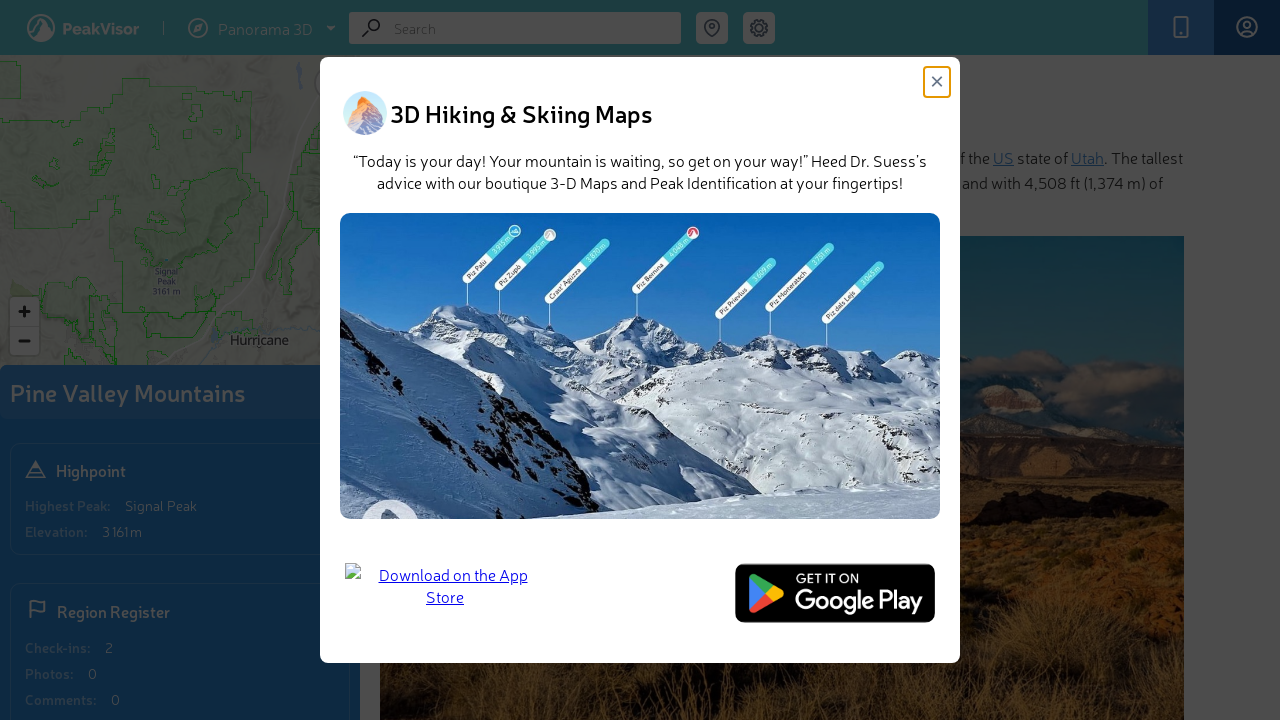

--- FILE ---
content_type: text/html; charset=utf-8
request_url: https://peakvisor.com/range/pine-valley-mountains.html
body_size: 21246
content:
<!DOCTYPE html><html lang="en"><head><!-- Google tag (gtag.js) --><script>window.dataLayer = window.dataLayer || [];
        function gtag(){dataLayer.push(arguments);}
        gtag('js', new Date());
        gtag('set', 'content_group', 'article');
        gtag('config', 'G-3T95HWT8TX');</script><script defer="defer" src="https://www.googletagmanager.com/gtag/js?id=G-3T95HWT8TX"></script><title>Pine Valley Mountains</title><meta name="theme-color" content="#5fcbd9"><meta http-equiv="Content-Type" content="text/html; charset=UTF-8"><link rel="shortcut icon" type="image/x-icon" href="/favicon.ico"><meta name="copyright" content="Routes Software SRL"><meta name="application-name" content="PeakVisor"><meta http-equiv="Cache-Control" content="public"><meta http-equiv="Cache-Control" content="no-store"><meta http-equiv="Cache-Control" content="max-age=34700"><meta name="viewport" content="width=device-width,initial-scale=1,maximum-scale=1,minimum-scale=1,minimal-ui"><link rel="stylesheet" href="/assets/range.css?v=a00a878d0ebdc720970c"><meta property="fb:app_id" content="264745753924811"><meta name="description" content="The Pine Valley Mountains are a chain of peaks situated in the southwestern corner of the US state of Utah. The tallest and most prominent peak in the range is Signal Peak at 10,371 ft (3,..."><meta name="apple-itunes-app" content="app-id=1187259191, app-argument=https://peakvisor.com/range/pine-valley-mountains.html"><link rel="image_src" href="https://peakvisor.com/photo/Pine-Valley-Mountains-Utah.jpg"><meta name="robots" content="index,follow,max-image-preview:large"><meta name="author" content="PeakVisor"><!-- Twitter App Card data --><meta name="twitter:card" content="summary_large_image"><meta name="twitter:title" content="Pine Valley Mountains"><meta name="twitter:description" content="The Pine Valley Mountains are a chain of peaks situated in the southwestern corner of the US state of Utah. The tallest and most prominent peak in the range is Signal Peak at 10,371 ft (3,..."><meta name="twitter:site" content="@PeakVisor_app"><meta name="twitter:creator" content="@PeakVisor_app"><meta name="twitter:image" content="https://peakvisor.com/photo/Pine-Valley-Mountains-Utah.jpg"><meta name="twitter:creator" content="@PeakVisor_app"><meta name="twitter:app:name:iphone" content="PeakVisor"><meta name="twitter:app:name:ipad" content="PeakVisor"><meta name="twitter:app:name:googleplay" content="PeakVisor"><meta name="twitter:app:id:iphone" content="1187259191"><meta name="twitter:app:id:ipad" content="1187259191"><meta name="twitter:app:id:googleplay" content="tips.routes.peakvisor"><!-- Open Graph data --><meta property="og:title" content="Pine Valley Mountains"><meta property="og:type" content="article"><meta property="og:url" content="https://peakvisor.com/range/pine-valley-mountains.html"><meta property="og:image" content="https://peakvisor.com/photo/Pine-Valley-Mountains-Utah.jpg"><meta property="og:description" content="The Pine Valley Mountains are a chain of peaks situated in the southwestern corner of the US state of Utah. The tallest and most prominent peak in the range is Signal Peak at 10,371 ft (3,..."><meta property="og:site_name" content="PeakVisor"><link href="https://unpkg.com/maplibre-gl@1.15.2/dist/maplibre-gl.css" rel="stylesheet"><script src="/assets/menu.js?v&#x3D;a00a878d0ebdc720970c"></script></head><body class=""><div id="cookies-eu-banner" style="display: none;">We use necessary cookies to make the website work, also they are used to understand site usage and make improvements. <button id="cookies-eu-accept">Accept</button> <button id="cookies-eu-reject">Reject</button></div><div class="header js-header"><div class="header__logos"><a href="/" class="header__logo">PeakVisor</a> <span class="header__logo-sep">&nbsp;</span><div class="header__logo-explorer-wrapper"><!-- --><div href="" class="header__logo-top"><svg class="v2_menu-option-icn"><use xlink:href="/assets/v2_symbol-defs.svg#icn_menu_1expl"></use></svg> <span>Panorama 3D</span> <svg class="v2_menu-option-icn-arrow"><use xlink:href="/assets/v2_symbol-defs.svg#icn_arrow_down"></use></svg></div><div class="menu2"><div class="menu2-row"><a href="/hiking-map" class="menu2-item menu2-url menu-hmap"><svg class="v2_menu-option-icn"><use xlink:href="/assets/v2_symbol-defs.svg#icn_menu_3hike"></use></svg> Hiking Map </a><a href="/hiking-map3d" class="menu2-tag menu2-url" aria-label="Hiking Map 3D">3D</a></div><div class="menu2-row"><a href="/ski-touring" class="menu2-item menu2-url menu-smap"><svg class="v2_menu-option-icn"><use xlink:href="/assets/v2_symbol-defs.svg#icn_menu_2ski"></use></svg> Ski Map </a><a href="/ski-touring3d" class="menu2-tag menu2-url" aria-label="Ski Map 3D">3D</a></div><a href="/panorama.html" class="menu2-item menu2-url menu-panorama"><svg class="v2_menu-option-icn"><use xlink:href="/assets/v2_symbol-defs.svg#icn_menu_1expl"></use></svg> Panorama 3D</a></div></div></div><div class="header__buttons"><div data-remodal-target="remodal-app" class="header__button m-app"><span class="header__button-icn"><svg class="icn icn_app"><use xlink:href="/assets/symbol-defs.svg?v=a00a878d0ebdc720970c#icn_app"></use></svg></span><span class="header__button-label">Get PeakVisor App</span></div><a href="/login.html?redirectUrl=https://peakvisor.com/profile" class="header__signIn js-signin"><div class="header__button signIn"><div class="header__button-icn"><svg class="icn"><use xlink:href="/assets/symbol-defs.svg?v=a00a878d0ebdc720970c#icn_profile"></use></svg></div><span class="header__button-label">Sign In</span></div></a></div><div class="header__search-wrap"><div itemscope itemtype="http://schema.org/WebSite" class="search header__search js-search"><link rel="canonical" href="https://peakvisor.com/range/pine-valley-mountains.html" itemprop="url"><meta itemprop="url" content="https://peakvisor.com"><div itemprop="potentialAction" itemscope itemtype="http://schema.org/SearchAction"><meta itemprop="target" content="https://peakvisor.com/panorama.html?query={query}"><input itemprop="query-input" name="query" class="search__input js-search-input" type="text" value="" placeholder="Search"><div class="search__icn"><svg class="icn icn_loope"><use xlink:href="/assets/symbol-defs.svg?v=a00a878d0ebdc720970c#icn_loope"></use></svg></div><div class="search__icn-close"></div><div class="search__results"><div class="js-scroller scroller"><div class="scroller__content js-search-result"></div><div class="scroller__track"><span class="scroller__handler"></span></div></div></div></div></div><div class="menu-full"><div class="search-coord header__search-geo"><div class="header__search-geo-icn js-search-coord"><svg class="icn icn_map-marker-2" style="color:#677589"><use xlink:href="/assets/symbol-defs.svg?v=a00a878d0ebdc720970c#icn_map-marker-2"></use></svg></div><div class="swiper header__search-geo-content js-header-search-geo"><div class="header__search-geo-title">Search by GPS coordinates</div><div class="header__search-geo-pagination js-header-search-geo-pagination"></div><div class="swiper-wrapper1" id="desktop-gps-search-container"><div data-title="DD" class="header__search-geo-slide swiper-slide"><div class="header__search-geo-form"><dl class="header__search-geo-form-row"><dd><input data-dd="lat" class="js-search-geo-input-dd js-header-search-geo-val-lat" type="text" placeholder="Latitude" value=""></dd></dl><dl class="ip-geo__form-row"><dd><input data-dd="lng" class="js-search-geo-input-dd js-header-search-geo-val-lng" type="text" placeholder="Longitude" value=""></dd></dl><button class="button-teleport js-header-search-geo-apply" type="button"><svg class="teleport-icon" width="16" height="16"><use xlink:href="/assets/v2_symbol-defs.svg?v=a00a878d0ebdc720970c#icn_teleport"></use></svg> Teleport</button></div></div><div data-title="DMS" class="header__search-geo-slide2" style="display: none;"><div class="header__search-geo-form"><dl class="header__search-geo-form-row m-narrow-input"><dt>Latitude</dt><dd><label><span class="input-radio"><input data-dms="lat-n" class="js-search-geo-radio-dms" type="radio" name="search-geo-lat" value="N" checked="checked"><i></i></span> <span class="input-radio-label">N</span></label> <label><span class="input-radio"><input data-dms="lat-s" class="js-search-geo-radio-dms" type="radio" name="search-geo-lat" value="S"><i></i></span> <span class="input-radio-label">S</span></label> <input data-dms="lat-d" class="js-search-geo-input-dms" style="width: 33px;" type="text"><sup>&#176;</sup> <input data-dms="lat-m" class="js-search-geo-input-dms" style="width: 33px;" type="text"><sup>&#39;</sup> <input data-dms="lat-s" class="js-search-geo-input-dms" style="width: 60px;" type="text"><sup>&#39;&#39;</sup></dd></dl><dl class="header__search-geo-form-row m-narrow-input"><dt>Longitude</dt><dd><label><span class="input-radio"><input data-dms="lng-e" class="js-search-geo-radio-dms" type="radio" name="search-geo-lng" value="E"><i></i></span> <span class="input-radio-label">E</span></label> <label><span class="input-radio"><input data-dms="lng-w" class="js-search-geo-radio-dms" type="radio" name="search-geo-lng" value="W" checked="checked"><i></i></span> <span class="input-radio-label">W</span></label> <input data-dms="lng-d" class="js-search-geo-input-dms" style="width: 33px;" type="text"><sup>&#176;</sup> <input data-dms="lng-m" class="js-search-geo-input-dms" style="width: 33px;" type="text"><sup>&#39;</sup> <input data-dms="lng-s" class="js-search-geo-input-dms" style="width: 60px;" type="text"><sup>&#39;&#39;</sup></dd></dl></div></div></div><!--div class="header__search-foot js-header-search-geo-foot">
                        <div class="header__search-foot-inn">
                            <div class="header__search-foot-icn"><svg class="icn icn_target"><use xlink:href="/assets/symbol-defs.svg?v=a00a878d0ebdc720970c#icn_target"></use></svg></div>

                            <div class="btn header__search-foot-btn js-header-search-geo-apply">Teleport</div>

                            <div class="header__search-foot-center">
                                <div class="header__search-foot-data" title="Destination latitude">
                                    <div class="header__search-foot-data-val js-header-search-geo-val-lat"></div>
                                    <div class="header__search-foot-data-label">Latitude</div>
                                </div>

                                <div class="header__search-foot-data" title="Destination longitude">
                                    <div class="header__search-foot-data-val js-header-search-geo-val-lng"></div>
                                    <div class="header__search-foot-data-label">Longitude</div>
                                </div>
                            </div>
                        </div>
                    </div--></div></div><div class="search-settings header__settings"><div class="header__settings-icn js-settings-icn"><svg class="icn icn_settings" style="color:#677589"><use xlink:href="/assets/symbol-defs.svg?v=a00a878d0ebdc720970c#icn_settings"></use></svg></div></div></div><div class="header__settings-list js-settings-list" id="desktop-settings-container"><div class="header__settings-slide3"><dl class="header__settings-item"><dt>Units of Length</dt><dd><label><span class="input-radio"><input class="js-settings-units" type="radio" name="settings-units" value="metric" checked="checked"><i></i></span> <span class="input-radio-label">m/km</span></label> <label><span class="input-radio"><input class="js-settings-units" type="radio" name="settings-units" value="english"><i></i></span> <span class="input-radio-label">ft/mi</span></label></dd></dl></div></div><div class="menu-toggle"><div class="search-settings header__settings"><div class="header__settings-icn js-settings-icn"><svg class="icn icn_settings" style="color:#677589"><use xlink:href="/assets/symbol-defs.svg?v=a00a878d0ebdc720970c#icn_settings"></use></svg></div></div><input type="checkbox" id="menu-toggle" class="menu-checkbox"> <label for="menu-toggle" class="menu-toggle-label"><svg width="20" height="14" viewBox="0 0 20 14" fill="none" xmlns="http://www.w3.org/2000/svg"><rect width="20" height="2" rx="1" ry="1"></rect><rect y="6" width="20" height="2" rx="1" ry="1"></rect><rect y="12" width="20" height="2" rx="1" ry="1"></rect></svg></label><div class="v2_sidebar-menu"><div class="menu_mob"><a href="/hiking-map" class="menu2-item menu2-url menu-hmap"><svg class="v2_menu-option-icn"><use xlink:href="/assets/v2_symbol-defs.svg?v=a00a878d0ebdc720970c#icn_menu_3hike"></use></svg> Hiking Map </a><a href="/hiking-map3d" class="menu2-item menu2-url"><svg class="v2_menu-option-icn"><use xlink:href="/assets/v2_symbol-defs.svg?ds=02#icn_3dmap"></use></svg> Hiking Map 3D </a><a href="/ski-touring" class="menu2-item menu2-url menu-smap"><svg class="v2_menu-option-icn"><use xlink:href="/assets/v2_symbol-defs.svg#icn_menu_2ski"></use></svg> Ski Map </a><a href="/ski-touring3d" class="menu2-item menu2-url"><svg class="v2_menu-option-icn"><use xlink:href="/assets/v2_symbol-defs.svg?ds=02#icn_3dmap"></use></svg> Ski Map 3D </a><a href="/panorama-selector.html" class="menu2-item menu2-url menu-panorama"><svg class="v2_menu-option-icn"><use xlink:href="/assets/v2_symbol-defs.svg#icn_menu_1expl"></use></svg> Panorama 3D </a><!--a href="/touring-map" class="menu2-item menu2-url">
                                    <svg class="v2_menu-option-icn"><use xlink:href="/assets/v2_symbol-defs.svg?ds=02#icn_3dmap"></use></svg>
                                    3D Map
                                </a--><div class="menu-divider"></div><a href="javascript:void(0);" id="toggle-gps-search" class="menu2-item"><svg class="v2_menu-option-icn"><use xlink:href="/assets/symbol-defs.svg?v=a00a878d0ebdc720970c#icn_map-marker-2"></use></svg> Search by GPS coordinates </a><!--a href="javascript:void(0);" id="toggle-settings" class="menu2-item">
                                    <svg class="v2_menu-option-icn"><use xlink:href="/assets/v2_symbol-defs.svg?v=a00a878d0ebdc720970c#icn_settings"></use></svg>
                                    Settings
                                </a--> <a href="/login.html?redirectUrl=https://peakvisor.com/profile" class="menu2-item header__signIn"><svg class="v2_menu-option-icn"><use xlink:href="/assets/v2_symbol-defs.svg?v=a00a878d0ebdc720970c#icn_profile"></use></svg> <span class="mob_menu-label">Sign In</span></a><div class="menu-divider"></div><a href="mailto:peakvisor@peakvisor.com?subject=PeakVisor Mountain Explorer" class="menu2-item"><svg class="v2_menu-option-icn"><use xlink:href="/assets/v2_symbol-defs.svg?v=a00a878d0ebdc720970c#icn_mail"></use></svg> Contact us </a><a href="/tostore" class="menu2-tostore" sl-processed="1"><img src="/assets/appBanner.png" alt="Get PeakVisor app" style="width: 374px; height: 86px;"></a></div></div><div class="v2_sidebar-menu-2"><div class="menu_mob"><a href="javascript:void(0);" id="toggle-gps-search-2" class="menu2-item"><svg class="v2_menu-option-icn"><use xlink:href="/assets/v2_symbol-defs.svg#icn_arrow_left"></use></svg> GPS coordinates</a><div id="mobile-gps-search-container"></div></div></div><div class="v2_sidebar-menu-3"><div class="menu_mob"><a href="javascript:void(0);" id="toggle-settings-2" class="menu2-item"><svg class="v2_menu-option-icn"><use xlink:href="/assets/v2_symbol-defs.svg#icn_arrow_left"></use></svg> Settings</a><div id="mobile-settings-container"></div></div></div></div></div><!-- Msg Template --><div class="fullscreen-msg hidden"><div class="msg-container"><img class="msg-icon" src="/img/success.svg" alt="success.svg"><h5 class="msg-text"></h5><p class="msg-text-descr js-scroller"></p><div class="delete-confirm"><div class="confirm-input-container" style="display: none;"><label for="confirm-username" class="confirm-label-txt">Enter your name for confirmation:</label> <input type="text" id="confirm-username" class="confirm-input" placeholder="Your name"></div><div class="confirm-buttons"><div class="confirm-btn" id="delete">Yes</div><div class="confirm-btn" id="cancel">Cancel</div></div></div></div></div><!--/--><div id="shareModal" class="share-modal"><div class="share-modal-content"><h2>Share <span id="share-mess" style="font-size: 10px;"></span> <span class="close-share-button">&times;</span></h2><input type="text" id="shareUrl" style="display:none"><div class="share_block"><button class="share-button" data-type="link"><svg class="icn"><use xlink:href="/assets/v2_symbol-defs.svg?f=78#copy_link"></use></svg> Copy Link</button> <button class="share-button" data-type="coordinates"><svg class="icn"><use xlink:href="/assets/v2_symbol-defs.svg?f=23g#coordinates"></use></svg> Copy Coordinates</button></div><div class="social-buttons"><button class="share-button" data-type="garmin" style="display: none;" id="garmin-button"><img id="garmin" src="/assets/img/Garmin.png" alt="garmin" style="width: 80px;"> <span id="garmin-text">Export to Garmin</span> <span id="garmin-spinner" class="spinner" style="display: none;"></span></button> <button class="share-button" data-type="facebook"><svg class="icn"><use xlink:href="/assets/v2_symbol-defs.svg?f=78#fb"></use></svg> Facebook</button> <button class="share-button" data-type="twitter"><svg class="icn"><use xlink:href="/assets/v2_symbol-defs.svg?f=78#x"></use></svg> Twitter</button> <button class="share-button" data-type="instagram"><svg class="icn"><use xlink:href="/assets/v2_symbol-defs.svg?f=78#insta"></use></svg> Instagram</button> <button class="share-button" data-type="email"><svg class="icn"><use xlink:href="/assets/v2_symbol-defs.svg?f=78#mail"></use></svg> Email</button></div><div class="share_block qr-code-container"><div class="qr-content"><img id="qrcode" src="/assets/img/peakvisor-qr-code.png" alt="QR Code"><p>Scan the QR code and open PeakVisor on your phone</p></div></div></div></div><div id="bookmarkList" class="share-modal"><div class="wishlist" id="bookmarkListPanel"><h2 class="wishlist-header">❤ Wishlist <span class="close-bookmark-button">&times;</span></h2><div class="selection-grid"><!-- Shapes Column --><div class="shapes-column"><div class="shape star bm-color-yellow"><input type="radio" id="star-shape" name="shape" value="star" checked="checked"> <label for="star-shape" class="bm-shape-star" style="pointer-events:visible; width: 25px; height: 25px;"></label></div><div class="shape flag"><input type="radio" id="flag-shape" name="shape" value="flag"> <label for="flag-shape" class="bm-shape-flag" style="pointer-events:visible; display:width: 25px; height: 25px;"></label></div><div class="shape bookmark1"><input type="radio" id="bookmark-shape" name="shape" value="bookmark"> <label for="bookmark-shape" class="bm-shape-bookmark" style="pointer-events:visible; width: 25px; height: 25px;"></label></div></div><!-- Colors Columns --><div class="colors-column"><div class="color bm-color-yellow"><input type="radio" id="yellow-color" name="color" value="yellow" data-color="bm-color-yellow" checked="checked"> <label for="yellow-color"></label></div><div class="color bm-color-orange"><input type="radio" id="orange-color" name="color" value="orange" data-color="bm-color-orange"> <label for="orange-color"></label></div><div class="color bm-color-red"><input type="radio" id="red-color" name="color" value="red" data-color="bm-color-red"> <label for="red-color"></label></div></div><div class="colors-column"><div class="color bm-color-green"><input type="radio" id="green-color" name="color" value="green" data-color="bm-color-green"> <label for="green-color"></label></div><div class="color bm-color-grey"><input type="radio" id="gray-color" name="color" value="gray" data-color="bm-color-grey"> <label for="gray-color"></label></div><div class="color bm-color-brown"><input type="radio" id="brown-color" name="color" value="brown" data-color="bm-color-brown"> <label for="brown-color"></label></div></div><div class="colors-column"><div class="color bm-color-blue"><input type="radio" id="blue-color" name="color" value="blue" data-color="bm-color-blue"> <label for="blue-color"></label></div><div class="color bm-color-pink"><input type="radio" id="pink-color" name="color" value="pink" data-color="bm-color-pink"> <label for="pink-color"></label></div><div class="color bm-color-purple"><input type="radio" id="violet-color" name="color" value="violet" data-color="bm-color-purple"> <label for="violet-color"></label></div></div></div><div class="action-buttons"><div class="js-bookmark-choose">Choose</div><div class="js-bookmark-delete">Delete</div></div></div></div></div><div class="container" id="article_container"><!-- Sidebar --><div class="sidebar js-sidebar m-open" style="z-index:10"><div class="sidebar__content"><div class="js-scroller scroller"><div class="scroller__content js-sidebar-content"><div class="sidebar__map-wrap js-map-wrap m-loading"><div class="map"><iframe src="" frameborder="0" class="map-iframe js-map-resize-trigger"></iframe><div class="map__view" id="maplibre"></div><div class="map__change-size js-map-control-size"></div><div class="map__object-name js-map-object-name"></div></div></div><div class="js-sidebar-content-inner sidebar__content-inner"><div class="sidebar__head"><div class="sidebar__head-text">Pine Valley Mountains</div></div><div class="sidebar__info"><div class="sidebar__info-head"><div class="sidebar__info-head-icon"><svg class="icn icn_peak-2"><use xlink:href="/assets/symbol-defs.svg?v=a00a878d0ebdc720970c#icn_peak-2"></use></svg></div><div class="sidebar__info-head-title">Highpoint</div></div><dl class="sidebar__info-dl"><dt class="sidebar__info-dl-dt">Highest Peak:</dt><dd class="sidebar__info-dl-dd"><a href="https://peakvisor.com/peak/signal-peak.html" target="_blank" style="color: #fff;">Signal Peak</a></dd></dl><dl class="sidebar__info-dl"><dt class="sidebar__info-dl-dt">Elevation:</dt><dd class="sidebar__info-dl-dd configurable" data-val="3161">3 161 m</dd></dl></div><div class="sidebar__info" id="counters-container" hidden="true"><div class="sidebar__info-head"><div class="sidebar__info-head-icon"><svg stroke="#ffffff" fill="#fff" class="icn_checkins"><use xlink:href="/assets/symbol-defs.svg?v=a00a878d0ebdc720970c#icn_counter_checkins"></use></svg></div><div class="sidebar__info-head-title">Region Register</div></div><dl class="sidebar__info-dl"><dt class="sidebar__info-dl-dt">Check-ins:</dt><dd id="value_counter_feeds" class="sidebar__info-dl-dd">0</dd></dl><dl class="sidebar__info-dl"><dt class="sidebar__info-dl-dt">Photos:</dt><dd id="value_counter_photos" class="sidebar__info-dl-dd">0</dd></dl><dl class="sidebar__info-dl"><dt class="sidebar__info-dl-dt">Comments:</dt><dd id="value_counter_comments" class="sidebar__info-dl-dd">0</dd></dl><a href="/range/pine-valley-mountains/register.html"><div class="sidebar__hs-region-register-link"><h3>See all region register</h3></div></a></div><div class="sidebar__peaks-total-sort"><div class="sidebar__peaks-total">56 mountains</div><div class="sidebar__peaks-sort js-dropdown js-objects-sort"><div class="sidebar__peaks-sort-handler js-dropdown-handler"><div class="sidebar__peaks-sort-handler-text js-dropdown-value">By Prominence</div><div class="sidebar__peaks-sort-handler-icn"><svg class="icn icn_dd-arrow"><use xlink:href="/assets/symbol-defs.svg?v=a00a878d0ebdc720970c#icn_dd-arrow"></use></svg></div></div><div class="sidebar__peaks-sort-dd js-dropdown-list"><div data-value="prominence" class="sidebar__peaks-sort-dd-item js-dropdown-list-item">By Prominence</div><div data-value="elevation" class="sidebar__peaks-sort-dd-item js-dropdown-list-item">By Elevation</div></div></div></div><div itemscope itemtype="http://schema.org/ItemList" class="sidebar__objects"><meta itemprop="numberOfItems" content="10"><div class="sidebar__objects-list js-peaks-list"><a itemscope itemprop="itemListElement" itemtype="http://schema.org/ListItem" href="/peak/signal-peak.html" data-canonical="signal-peak" data-type="1" class="hs-card js-object-ttip"><meta itemprop="position" content="1"><meta itemprop="url" content="https://peakvisor.com/peak/signal-peak.html"><link itemprop="additionalType" href="http://schema.org/Mountain"><div class="hs-card-tb"><div class="hs-card-tb-col"><div itemprop="name" class="hs-card-name">Signal Peak</div></div><div class="hs-card-tb-col"><div class="hs-card-categ ci-las-vegas-mountaineers-classics"><svg class="icn icn_obj-categ_las-vegas-mountaineers-classics"><use xlink:href="/assets/symbol-defs.svg?v=a00a878d0ebdc720970c#icn_obj-categ_las-vegas-mountaineers-classics"></use></svg></div><div class="hs-card-categ ci-great-basin"><svg class="icn icn_obj-categ_great-basin"><use xlink:href="/assets/symbol-defs.svg?v=a00a878d0ebdc720970c#icn_obj-categ_great-basin"></use></svg></div></div></div><div class="hs-card-tb"><div class="hs-card-tb-col"><div class="hs-card-height"><span class="configurable" data-val="3161">3 161 m</span> (prom: <span class="configurable" data-val="1374">1 374 m</span>)</div></div></div></a><a itemscope itemprop="itemListElement" itemtype="http://schema.org/ListItem" href="/peak/burger-peak.html" data-canonical="burger-peak" data-type="1" class="hs-card js-object-ttip"><meta itemprop="position" content="2"><meta itemprop="url" content="https://peakvisor.com/peak/burger-peak.html"><link itemprop="additionalType" href="http://schema.org/Mountain"><div class="hs-card-tb"><div class="hs-card-tb-col"><div itemprop="name" class="hs-card-name">Burger Peak</div></div></div><div class="hs-card-tb"><div class="hs-card-tb-col"><div class="hs-card-height"><span class="configurable" data-val="3142">3 142 m</span> (prom: <span class="configurable" data-val="93">93 m</span>)</div></div></div></a><a itemscope itemprop="itemListElement" itemtype="http://schema.org/ListItem" href="/peak/big-point.html" data-canonical="big-point" data-type="1" class="hs-card js-object-ttip"><meta itemprop="position" content="3"><meta itemprop="url" content="https://peakvisor.com/peak/big-point.html"><link itemprop="additionalType" href="http://schema.org/Mountain"><div class="hs-card-tb"><div class="hs-card-tb-col"><div itemprop="name" class="hs-card-name">Big Point</div></div></div><div class="hs-card-tb"><div class="hs-card-tb-col"><div class="hs-card-height"><span class="configurable" data-val="3051">3 051 m</span> (prom: <span class="configurable" data-val="292">292 m</span>)</div></div></div></a><a itemscope itemprop="itemListElement" itemtype="http://schema.org/ListItem" href="/peak/pine-ridge-1netkp.html" data-canonical="pine-ridge-1netkp" data-type="1" class="hs-card js-object-ttip"><meta itemprop="position" content="4"><meta itemprop="url" content="https://peakvisor.com/peak/pine-ridge-1netkp.html"><link itemprop="additionalType" href="http://schema.org/Mountain"><div class="hs-card-tb"><div class="hs-card-tb-col"><div itemprop="name" class="hs-card-name">Pine Ridge</div></div></div><div class="hs-card-tb"><div class="hs-card-tb-col"><div class="hs-card-height"><span class="configurable" data-val="2966">2 966 m</span> (prom: <span class="configurable" data-val="86">86 m</span>)</div></div></div></a><a itemscope itemprop="itemListElement" itemtype="http://schema.org/ListItem" href="/peak/gardner-peak.html" data-canonical="gardner-peak" data-type="1" class="hs-card js-object-ttip"><meta itemprop="position" content="5"><meta itemprop="url" content="https://peakvisor.com/peak/gardner-peak.html"><link itemprop="additionalType" href="http://schema.org/Mountain"><div class="hs-card-tb"><div class="hs-card-tb-col"><div itemprop="name" class="hs-card-name">Gardner Peak</div></div></div><div class="hs-card-tb"><div class="hs-card-tb-col"><div class="hs-card-height"><span class="configurable" data-val="2889">2 889 m</span> (prom: <span class="configurable" data-val="75">75 m</span>)</div></div></div></a><a itemscope itemprop="itemListElement" itemtype="http://schema.org/ListItem" href="/peak/saddle-mountain-mg5ybby0.html" data-canonical="saddle-mountain-mg5ybby0" data-type="1" class="hs-card js-object-ttip"><meta itemprop="position" content="6"><meta itemprop="url" content="https://peakvisor.com/peak/saddle-mountain-mg5ybby0.html"><link itemprop="additionalType" href="http://schema.org/Mountain"><div class="hs-card-tb"><div class="hs-card-tb-col"><div itemprop="name" class="hs-card-name">Saddle Mountain</div></div></div><div class="hs-card-tb"><div class="hs-card-tb-col"><div class="hs-card-height"><span class="configurable" data-val="2771">2 771 m</span> (prom: <span class="configurable" data-val="56">56 m</span>)</div></div></div></a><a itemscope itemprop="itemListElement" itemtype="http://schema.org/ListItem" href="/peak/timber-mountain-united-states.html" data-canonical="timber-mountain-united-states" data-type="1" class="hs-card js-object-ttip"><meta itemprop="position" content="7"><meta itemprop="url" content="https://peakvisor.com/peak/timber-mountain-united-states.html"><link itemprop="additionalType" href="http://schema.org/Mountain"><div class="hs-card-tb"><div class="hs-card-tb-col"><div itemprop="name" class="hs-card-name">Timber Mountain</div></div></div><div class="hs-card-tb"><div class="hs-card-tb-col"><div class="hs-card-height"><span class="configurable" data-val="2747">2 747 m</span> (prom: <span class="configurable" data-val="160">160 m</span>)</div></div></div></a><a itemscope itemprop="itemListElement" itemtype="http://schema.org/ListItem" href="/peak/mount-baldy-8cd1pdpc.html" data-canonical="mount-baldy-8cd1pdpc" data-type="1" class="hs-card js-object-ttip"><meta itemprop="position" content="8"><meta itemprop="url" content="https://peakvisor.com/peak/mount-baldy-8cd1pdpc.html"><link itemprop="additionalType" href="http://schema.org/Mountain"><div class="hs-card-tb"><div class="hs-card-tb-col"><div itemprop="name" class="hs-card-name">Mount Baldy</div></div></div><div class="hs-card-tb"><div class="hs-card-tb-col"><div class="hs-card-height"><span class="configurable" data-val="2711">2 711 m</span> (prom: <span class="configurable" data-val="102">102 m</span>)</div></div></div></a><a itemscope itemprop="itemListElement" itemtype="http://schema.org/ListItem" href="/peak/rencher-peak.html" data-canonical="rencher-peak" data-type="1" class="hs-card js-object-ttip"><meta itemprop="position" content="9"><meta itemprop="url" content="https://peakvisor.com/peak/rencher-peak.html"><link itemprop="additionalType" href="http://schema.org/Mountain"><div class="hs-card-tb"><div class="hs-card-tb-col"><div itemprop="name" class="hs-card-name">Rencher Peak</div></div></div><div class="hs-card-tb"><div class="hs-card-tb-col"><div class="hs-card-height"><span class="configurable" data-val="2678">2 678 m</span> (prom: <span class="configurable" data-val="237">237 m</span>)</div></div></div></a><a itemscope itemprop="itemListElement" itemtype="http://schema.org/ListItem" href="/peak/flat-top-mountain-eqlnd0tl.html" data-canonical="flat-top-mountain-eqlnd0tl" data-type="1" class="hs-card js-object-ttip"><meta itemprop="position" content="10"><meta itemprop="url" content="https://peakvisor.com/peak/flat-top-mountain-eqlnd0tl.html"><link itemprop="additionalType" href="http://schema.org/Mountain"><div class="hs-card-tb"><div class="hs-card-tb-col"><div itemprop="name" class="hs-card-name">Flat Top Mountain</div></div></div><div class="hs-card-tb"><div class="hs-card-tb-col"><div class="hs-card-height"><span class="configurable" data-val="2609">2 609 m</span> (prom: <span class="configurable" data-val="66">66 m</span>)</div></div></div></a></div></div></div><div class="sidebar__spinner js-sidebar-spinner"></div><div data-src="/img/banner.jpg?v=a00a878d0ebdc720970c" class="lazy-bg sidebar__banner"><a href="/tostore" class="tostore"></a><div class="active-remodal-block"><div class="remodal-title"><h3 class="remodal-header">PeakVisor app</h3><span class="remodal-description">Get the app on your smartphone</span></div><div class="remodal-button"><svg class="icn_arrow-right-remodal"><use xlink:href="/assets/symbol-defs.svg?v=a00a878d0ebdc720970c#icn_arrow-right-remodal"></use></svg> <span data-remodal-target="remodal-app" class="sidebar-store-link m-default"></span> <a href="https://itunes.apple.com/us/app/peakvisor/id1187259191" target="_blank" class="sidebar-store-link m-ios"></a> <a href="https://play.google.com/store/apps/details?id=tips.routes.peakvisor" target="_blank" class="sidebar-store-link m-android"></a></div></div></div></div><div class="scroller__track"><span class="scroller__handler"></span></div></div></div></div><!-- Main content --><div itemscope itemtype="http://schema.org/Article" class="rp"><link itemprop="mainEntityOfPage" href="pine-valley-mountains"><div itemprop="publisher" itemscope itemtype="https://schema.org/Organization"><span itemprop="logo" itemscope itemtype="http://schema.org/ImageObject"><link itemprop="url" href="https://peakvisor.com/assets/img/ip-logo.png"></span><meta itemprop="name" content="PeakVisor"><meta itemprop="url" content="https://peakvisor.com/"></div><meta itemprop="datePublished" content="2018-01-01T12:16:30.005Z"><meta itemprop="dateModified" content="Mon, 01 Nov 2021 12:47:23 GMT"><meta itemprop="image" content="https://peakvisor.com/photo/Pine-Valley-Mountains-Utah.jpg"><div class="js-scroller scroller js-analytics"><div style="padding: 20px 30px 20px 20px;"><div class="rp__content"><h1 itemprop="headline" class="rp__title">Pine Valley Mountains</h1><div itemprop="description" class="rp__description"><p>The Pine Valley Mountains are a chain of peaks situated in the southwestern corner of the <a target="_blank" href="https://peakvisor.com/adm/usa.html">US</a> state of <a target="_blank" href="https://peakvisor.com/adm/utah.html">Utah</a>. The tallest and most prominent peak in the range is <a target="_blank" href="https://peakvisor.com/peak/signal-peak.html">Signal Peak</a> at 10,371 ft (3,161 m) in elevation and with 4,508 ft (1,374 m) of prominence.</p><p><img src="/photo/Pine-Valley-Mountains-Utah.jpg" alt="Pine Valley Mountains, Utah"></p><div id="PV-TOC"><ul><ul><li><a class="toc-level-2" href="#geography">Geography</a></li><li><a class="toc-level-2" href="#geology">Geology</a></li><li><a class="toc-level-2" href="#ecology">Ecology</a></li><li><a class="toc-level-2" href="#human-history">Human History</a></li><li><a class="toc-level-2" href="#best-hikes-in-the-pine-valley-mountains">Best Hikes in the Pine Valley Mountains</a></li><ul><li><a class="toc-level-3" href="#whipple-trail">Whipple Trail</a></li><li><a class="toc-level-3" href="#forsyth-trail-to-burger-peak">Forsyth Trail to Burger Peak</a></li><li><a class="toc-level-3" href="#signal-peak-via-oak-grove-trail">Signal Peak via Oak Grove Trail</a></li></ul><li><a class="toc-level-2" href="#major-cities">Major Cities</a></li><ul><li><a class="toc-level-3" href="#cedar-city">Cedar City</a></li><li><a class="toc-level-3" href="#las-vegas">Las Vegas</a></li></ul></ul></ul></div><h2 id="geography">Geography</h2><p>The Pine Valley Mountains are a collection of peaks located in southwestern <a target="_blank" href="https://peakvisor.com/adm/utah.html">Utah</a>, near the state’s border with <a target="_blank" href="https://peakvisor.com/adm/nevada.html">Nevada</a> and <a target="_blank" href="https://peakvisor.com/adm/arizona.html">Arizona</a>. The range spans 35 miles (56 km) from north to south and 28 miles (45 km) from east to west.<br><br>In total, the mountains cover 591 square miles (1,530 square km) of land. The peaks within the range form the Pine Valley Laccolith, which is one of the largest laccoliths (dome-shaped mass of igneous rock) located within the <a target="_blank" href="https://peakvisor.com/adm/usa.html">US</a>.</p><p>The peaks of the Pine Valley Mountains mark the eastern border of the <a target="_blank" href="https://peakvisor.com/range/great-basin-ranges.html">Great Basin Ranges</a>, and they also straddle the Great Basin watershed. To the south of the range lies the watershed from the Virgin River, which is a tributary of the Colorado River that runs through <a target="_blank" href="https://peakvisor.com/park/zion-national-park.html">Zion National Park</a>.</p><p>Besides the main ridgeline of the Pine Valley Mountains, the geography of the region is often broken down into three major sections: Pine Valley, Grass Valley, and Grassy Flat. Elevations in the region slowly decrease on either side of the Pine Valley Mountains, giving way to rolling foothills and grasslands that dominate much of the landscape.<br><br>The Pine Valley Mountains are located near numerous national forests and wilderness areas. A majority of the range lies within the <a target="_blank" href="https://peakvisor.com/park/pine-valley-mountain-wilderness-area.html">Pine Valley Mountain Wilderness Area</a>, which is part of the <a target="_blank" href="https://peakvisor.com/park/dixie-national-forest.html">Dixie National Forest</a>. To the east of the range lies <a target="_blank" href="https://peakvisor.com/park/zion-national-park.html">Zion National Park</a> and <a target="_blank" href="https://peakvisor.com/park/grand-staircase-escalante-national-monument.html">Grand Staircase-Escalante National Monument</a>.</p><p><img class="lazy" src="/img/loading-placeholder.gif" data-src="/photo/Pine-Valley-Mountains-Utah-road.jpg" alt="Pine Valley Mountains, Utah"></p><h2 id="geology">Geology</h2><p>The peaks within the Pine Valley Mountains are part of the larger <a target="_blank" href="https://peakvisor.com/range/great-basin-ranges.html">Great Basin Ranges</a>, which extend throughout much of <a target="_blank" href="https://peakvisor.com/adm/utah.html">Utah</a>, <a target="_blank" href="https://peakvisor.com/adm/nevada.html">Nevada</a>, <a target="_blank" href="https://peakvisor.com/adm/idaho.html">Idaho</a>, <a target="_blank" href="https://peakvisor.com/adm/oregon.html">Oregon</a>, and <a target="_blank" href="https://peakvisor.com/adm/california.html">California</a>.</p><p>The topography of the <a target="_blank" href="https://peakvisor.com/range/great-basin-ranges.html">Great Basin Ranges</a> is unique compared to the Rocky Mountains that can be found throughout eastern <a target="_blank" href="https://peakvisor.com/adm/utah.html">Utah</a>. The rotating of the ranges and basins in the region is what gives the <a target="_blank" href="https://peakvisor.com/range/great-basin-ranges.html">Great Basin Ranges</a> their name.</p><p>The Pine Valley Mountains consist primarily of rock from the Pine Valley Laccolith. This laccolith was created over the course of 20 million years of volcanic activity when thousands of feet of volcanic magma were deposited on the Claron Formation. This thick layer of magma sealed off many volcanic vents, forcing subsequent magma to be pushed along a seam of the Claron Formation, forming the laccolith in the process.</p><p>Millions of years of erosion exposed the laccolith as recently as 1 million years ago. Meanwhile, the volcanic cinder cones throughout the range date back about 20,000 years. Around this time, lava dammed the Santa Clara River, which subsequently created a lake. The sediments that once filled the lake can now be found throughout the Pine Valley Mountains.<br></p><p>Major peaks within the Pine Valley Mountains include <a target="_blank" href="https://peakvisor.com/peak/signal-peak.html">Signal Peak</a>, <a target="_blank" href="https://peakvisor.com/peak/stoddard-mountain-united-states.html">Stoddard Mountain</a>, <a target="_blank" href="https://peakvisor.com/peak/big-mountain-1cm9ntutx.html">Big Mountain</a>, <a target="_blank" href="https://peakvisor.com/peak/big-point.html">Big Point</a>, and <a target="_blank" href="https://peakvisor.com/peak/kane-point.html">Kane Point</a>.</p><h2 id="ecology">Ecology</h2><p>The ecology of the Pine Valley Mountains is similar to that of much of southern Utah. Forested patches in the region are often interspersed with vast meadows and desert landscapes.<br><br>The forest along the hillsides of the range generally consists of spruce and fir trees. Old-growth Engelman spruce can also be found throughout the range. All of the conifer species found in Utah grow within the range, with the exception of lodgepole pine.</p><p>Though the Pine Valley Mountains appear to be ecologically similar to other nearby ranges, it is actually one of the most diverse ranges in the state when it comes to plant biodiversity. Nearly 1,000 plant species have been discovered in the range including the bitter cherry, common sandweed, and Lemmon’s onion.<br></p><p><img class="lazy" src="/img/loading-placeholder.gif" data-src="/photo/Pine-Valley-Mountains-Utah-clifs.jpg" alt="Pine Valley Mountains, Utah"></p><p>Common animals found in the range include marmot, red squirrel, Uinta chipmunk, and multiple species of deer. Many threatened and sensitive species also inhabit the range, including bald eagles, pygmy rabbits, Arizona toads, Bonneville cutthroat trout, and Towsend’s big-eared bats, among others.</p><h2 id="human-history">Human History</h2><p>Human history on the land in and around the Pine Valley Mountains dates back at least 10,000 years. The Ute people traditionally inhabited much of the region long before the arrival of European settlers.</p><p>Over the years, the Great Basin region has been inhabited by numerous Indigenous groups and tribes. Many tribal nations, including the <a target="_blank" href="https://www.utetribe.com/">Ute Indian Tribe</a>, <a target="_blank" href="https://easternshoshone.org/">Eastern Shoshone Tribe</a>, <a target="_blank" href="https://ctgr.us/">Confederated Goshute Tribes of the Goshute Reservation</a>, Skull Valley Band of Goshute, and <a target="_blank" href="http://www.sbtribes.com/">Shoshone-Bannock Tribes</a> consider the region to be part of their ancestral homelands. The <a target="_blank" href="https://www.utetribe.com/">Ute Indian Tribe</a> has ancestral lands that extend throughout much of what is now called Colorado and Utah.</p><p>Though the Ute people had contact with the Spanish as early as the 1590s, it wasn't until the early 1800s that the first settlers of European descent arrived in the region. Many of the early European settlers of the region were fur trappers who often ventured into the region’s many mountain ranges.</p><p>In the 1820s, Brigham Young sent a large group of Mormons into what is now called Utah. This group believed they were claiming their promised land by settling in the region.<br><br>Settlers began to establish small communities during this time, many of which would grow into the largest communities within the state of Utah. Though fewer settlers chose to travel to southern Utah, a number of smaller communities were established in the southern part of the states.</p><p>Conflict between the Mormon settlers and the Ute led to the Walker War during the mid-1850s. American troops subsequently killed and forcibly removed many Ute from their ancestral lands, forcing them onto a reservation that represents just a small fraction of their traditional territory.<br><br>Not long after, in 1905, the Dixie National Forest was established to manage the region’s forestry resources. The Pine Valley Mountain Wilderness was later established in 1984.</p><p><img class="lazy" src="/img/loading-placeholder.gif" data-src="/photo/Pine-Valley-Mountains-Utah-Mojave-desert.jpg" alt="Pine Valley Mountains, Utah"></p><h2 id="best-hikes-in-the-pine-valley-mountains">Best Hikes in the Pine Valley Mountains</h2><p>The Pine Valley Mountains are home to numerous hiking trails. Here are some of the most popular hiking trails in the range:</p><h3 id="whipple-trail">Whipple Trail</h3><p>One of the most popular trails in the Pine Valley Mountains is Whipple Trail. The route is 10.6 miles (17 km) long with 2,834 ft (864 m) of elevation gain. This trail climbs steadily through the range’s dense forest, following a small stream along the way.<br><br>From the top of the hike, visitors can look out over a stunning forested valley within the Pine Valley Mountains. The Whipple Trail can also be completed during the late spring with the use of snowshoes or microspikes.</p><h3 id="forsyth-trail-to-burger-peak">Forsyth Trail to Burger Peak</h3><p>The Forsyth Trail to Burger Peak offers one of the best views of the Pine Valley Mountains. The trail is 11 miles (17.7 km) long with 3,490 ft (1,064 m) of elevation gain.<br><br>The first portion of the hike follows along a creek with a slow gradual incline. Meanwhile, the second half of the ascent climbs steeply up switchbacks before reaching the summit of <a target="_blank" href="https://peakvisor.com/peak/burger-peak.html">Burger Peak</a>. From there, hikers have panoramic views of the rolling foothills and valleys that dominate the region.</p><h3 id="signal-peak-via-oak-grove-trail">Signal Peak via Oak Grove Trail</h3><p><a target="_blank" href="https://peakvisor.com/peak/signal-peak.html">Signal Peak</a> is the tallest and most prominent peak in the Pine Valley Mountains. The trail to the summit is 9.1 miles (14.6 km) long round trip with 4,484 feet (1,367 m) of elevation gain.<br><br>From the summit, hikers have views of the <a target="_blank" href="https://peakvisor.com/range/colorado-plateau.html">Colorado Plateau</a> and Hurricane Valley. Throughout the hike, visitors are also treated to views of interesting rock formations and unique regional flora and fauna.</p><p><img class="lazy" src="/img/loading-placeholder.gif" data-src="/photo/Pine-Valley-Mountains-Utah-red-clifs.jpg" alt="Pine Valley Mountains, Utah"></p><h2 id="major-cities">Major Cities</h2><p>Looking for a place to stay near the Pine Valley Mountains? Here are some of the best cities and villages to check out in the region:</p><h3 id="cedar-city">Cedar City</h3><p>Located just to the northeast of the Pine Valley Mountains lies the community of Cedar City, Utah. Home to Southern Utah University, the city has a population of around 35,000 people, making it one of the largest cities in southern Utah.<br><br>Each year the city hosts the Utah Shakespeare Festival, the Utah Summer Games, and various other major events. When in Cedar City, locals and visitors alike can explore Brian Head Ski Resort, <a target="_blank" href="https://peakvisor.com/park/cedar-breaks-national-monument.html">Cedar Breaks National Monument</a>, and the <a target="_blank" href="https://peakvisor.com/park/pine-valley-mountain-wilderness-area.html">Pine Valley Mountains Wilderness Area</a>.</p><p><img class="lazy" src="/img/loading-placeholder.gif" data-src="/photo/Cedar-City-Utah.jpg" alt="Cedar City, Utah"></p><h3 id="las-vegas">Las Vegas</h3><p>The city of Las Vegas, Nevada is located just two hours to the southwest of the Pine Valley Mountains. With a metro population of 2.2 million people, Las Vegas is the most populous city in the entire state of Nevada. Known as the Entertainment Capital of the World, and home to massive casinos and resorts, Las Vegas is a hub for tourists from all over the world.<br><br>Despite its numerous luxury hotels, Las Vegas is also an excellent basecamp for a number of national forests, wilderness areas, and national parks. Routes for trail running, hiking, and mountain biking surround the busy city and <a target="_blank" href="https://peakvisor.com/park/zion-national-park.html">Zion National Park</a> is only a three-hour drive away.</p><p><img class="lazy" src="/img/loading-placeholder.gif" data-src="/photo/Las-Vegas-Nevada-landscape.jpg" alt="Las Vegas, Nevada"></p></div><div class="authors-container"><div class="rp__author" itemprop="author" itemscope itemtype="https://schema.org/Person"><img itemprop="image" itemscope itemtype="http://schema.org/ImageObject" class="rp__author-avatar" src="/pics/authors/marie.png?v=a00a878d0ebdc720970c" alt="Marie Wilson"><div class="rp__author-content"><div itemprop="name" class="rp__author-name">Marie Wilson</div><div data-remodal-target="remodal-authormarie" class="link rp__author-link">View profile</div></div></div><div class="remodal m-author" data-remodal-id="remodal-authormarie" data-remodal-options="hashTracking: false, modifier: m-black"><div data-remodal-action="close" class="remodal__close"></div><div class="popup-author"><div class="popup-author__head"><img class="popup-author__avatar" src="/pics/authors/marie.png?v=a00a878d0ebdc720970c" alt="Marie Wilson"><div class="popup-author__name">Marie Wilson</div><div class="popup-author__location"><div class="popup-author__location-icn"><svg class="icn icn_map-marker"><use xlink:href="/assets/symbol-defs.svg?v=a00a878d0ebdc720970c#icn_map-marker"></use></svg></div><div class="popup-author__location-text">from Bonney Lake, Washington</div></div></div><div class="popup-author__title">Biography</div><div class="popup-author__bio">I was born and raised in the beautiful state of Washington. Growing up I spent my summers hiking in the mountains and my winters skiing in them. After heading to Portland, Oregon to go to college, I decided to return back to Washington state. My love for the mountains is deeply rooted with spending time hiking, biking, skiing, and running with them. Though I've traveled all over world, exploring various mountain ranges, I still feel there is nothing as beautiful as my home state. When I'm not writing about sustainability or the great outdoors, I'm most likely out hiking or trail running. In my free time I love to run ultra marathons and help show others how to make the outdoors more accessible for all.</div></div></div></div><p style="font-size: 16px; line-height: 1.6em;">Explore Pine Valley Mountains with the <a data-remodal-target="remodal-app">PeakVisor 3D Map and identify its summits</a>.</p><div class="intext__banner"><a href="/tostore" class="tostore"></a> <span data-remodal-target="remodal-app" class="sidebar-store-link m-default"></span> <a href="https://itunes.apple.com/us/app/peakvisor/id1187259191" target="_blank" class="sidebar-store-link m-ios"></a> <a href="https://play.google.com/store/apps/details?id=tips.routes.peakvisor" target="_blank" class="sidebar-store-link m-android"></a></div><div class="rp__gallery"><img class="lazy" src="" data-src="https://peakvisor.com/photo/Pine-Valley-Mountains-Utah.jpg"> <img class="lazy" src="" data-src="https://peakvisor.com/photo/Cedar-City-Utah.jpg"> <img class="lazy" src="" data-src="https://peakvisor.com/photo/Las-Vegas-Nevada-landscape.jpg"> <img class="lazy" src="" data-src="https://peakvisor.com/photo/Pine-Valley-Mountains-Utah-clifs.jpg"> <img class="lazy" src="" data-src="https://peakvisor.com/photo/Pine-Valley-Mountains-Utah-Mojave-desert.jpg"> <img class="lazy" src="" data-src="https://peakvisor.com/photo/Pine-Valley-Mountains-Utah-red-clifs.jpg"> <img class="lazy" src="" data-src="https://peakvisor.com/photo/Pine-Valley-Mountains-Utah-road.jpg"> <img class="lazy" src="" data-src="https://peakvisor.com/photo/7/73/Pine_Valley_Mountain_from_Lower_Sand_Cove_at_dusk_2009-06-10.jpg"></div><div class="rp__sections js-rp-sections"><div class="rp__section"><div class="rp__section-title">Highest Peaks</div><div class="rp__section-peaks"><a href="/peak/signal-peak.html" data-canonical="signal-peak" data-type="1" class="hs-card js-object-ttip"><div class="hs-card-tb"><div class="hs-card-tb-col-range"><div class="hs-card-name">Signal Peak</div></div><div class="hs-card-tb-col-range"><div class="hs-card-categ"><div class="hs-card-categ-icn-row" data-category="las-vegas-mountaineers-classics"></div></div><div class="hs-card-categ"><div class="hs-card-categ-icn-row" data-category="great-basin"></div></div></div></div><div class="hs-card-tb"><div class="hs-card-tb-col-range"><div class="hs-card-height"><span class="configurable" data-val="3161">3 161 m</span> (prom: <span class="configurable" data-val="1374">1 374 m</span>)</div></div></div></a><a href="/peak/burger-peak.html" data-canonical="burger-peak" data-type="1" class="hs-card js-object-ttip"><div class="hs-card-tb"><div class="hs-card-tb-col-range"><div class="hs-card-name">Burger Peak</div></div></div><div class="hs-card-tb"><div class="hs-card-tb-col-range"><div class="hs-card-height"><span class="configurable" data-val="3142">3 142 m</span> (prom: <span class="configurable" data-val="93">93 m</span>)</div></div></div></a><a href="/peak/big-point.html" data-canonical="big-point" data-type="1" class="hs-card js-object-ttip"><div class="hs-card-tb"><div class="hs-card-tb-col-range"><div class="hs-card-name">Big Point</div></div></div><div class="hs-card-tb"><div class="hs-card-tb-col-range"><div class="hs-card-height"><span class="configurable" data-val="3051">3 051 m</span> (prom: <span class="configurable" data-val="292">292 m</span>)</div></div></div></a><a href="/peak/pine-ridge-1netkp.html" data-canonical="pine-ridge-1netkp" data-type="1" class="hs-card js-object-ttip"><div class="hs-card-tb"><div class="hs-card-tb-col-range"><div class="hs-card-name">Pine Ridge</div></div></div><div class="hs-card-tb"><div class="hs-card-tb-col-range"><div class="hs-card-height"><span class="configurable" data-val="2966">2 966 m</span> (prom: <span class="configurable" data-val="86">86 m</span>)</div></div></div></a><a href="/peak/gardner-peak.html" data-canonical="gardner-peak" data-type="1" class="hs-card js-object-ttip"><div class="hs-card-tb"><div class="hs-card-tb-col-range"><div class="hs-card-name">Gardner Peak</div></div></div><div class="hs-card-tb"><div class="hs-card-tb-col-range"><div class="hs-card-height"><span class="configurable" data-val="2889">2 889 m</span> (prom: <span class="configurable" data-val="75">75 m</span>)</div></div></div></a><a href="/peak/saddle-mountain-mg5ybby0.html" data-canonical="saddle-mountain-mg5ybby0" data-type="1" class="hs-card js-object-ttip"><div class="hs-card-tb"><div class="hs-card-tb-col-range"><div class="hs-card-name">Saddle Mountain</div></div></div><div class="hs-card-tb"><div class="hs-card-tb-col-range"><div class="hs-card-height"><span class="configurable" data-val="2771">2 771 m</span> (prom: <span class="configurable" data-val="56">56 m</span>)</div></div></div></a><a href="/peak/timber-mountain-united-states.html" data-canonical="timber-mountain-united-states" data-type="1" class="hs-card js-object-ttip"><div class="hs-card-tb"><div class="hs-card-tb-col-range"><div class="hs-card-name">Timber Mountain</div></div></div><div class="hs-card-tb"><div class="hs-card-tb-col-range"><div class="hs-card-height"><span class="configurable" data-val="2747">2 747 m</span> (prom: <span class="configurable" data-val="160">160 m</span>)</div></div></div></a><a href="/peak/mount-baldy-8cd1pdpc.html" data-canonical="mount-baldy-8cd1pdpc" data-type="1" class="hs-card js-object-ttip"><div class="hs-card-tb"><div class="hs-card-tb-col-range"><div class="hs-card-name">Mount Baldy</div></div></div><div class="hs-card-tb"><div class="hs-card-tb-col-range"><div class="hs-card-height"><span class="configurable" data-val="2711">2 711 m</span> (prom: <span class="configurable" data-val="102">102 m</span>)</div></div></div></a><a href="/peak/rencher-peak.html" data-canonical="rencher-peak" data-type="1" class="hs-card js-object-ttip"><div class="hs-card-tb"><div class="hs-card-tb-col-range"><div class="hs-card-name">Rencher Peak</div></div></div><div class="hs-card-tb"><div class="hs-card-tb-col-range"><div class="hs-card-height"><span class="configurable" data-val="2678">2 678 m</span> (prom: <span class="configurable" data-val="237">237 m</span>)</div></div></div></a><a href="/peak/flat-top-mountain-eqlnd0tl.html" data-canonical="flat-top-mountain-eqlnd0tl" data-type="1" class="hs-card js-object-ttip"><div class="hs-card-tb"><div class="hs-card-tb-col-range"><div class="hs-card-name">Flat Top Mountain</div></div></div><div class="hs-card-tb"><div class="hs-card-tb-col-range"><div class="hs-card-height"><span class="configurable" data-val="2609">2 609 m</span> (prom: <span class="configurable" data-val="66">66 m</span>)</div></div></div></a></div></div><div class="rp__section"><div class="rp__section-title">Most Prominent Mountains</div><div class="rp__section-peaks"><a href="/peak/signal-peak.html" data-canonical="signal-peak" data-type="1" class="hs-card js-object-ttip"><div class="hs-card-tb"><div class="hs-card-tb-col-range"><div class="hs-card-name">Signal Peak</div></div><div class="hs-card-tb-col-range"><div class="hs-card-categ"><div class="hs-card-categ-icn-row" data-category="las-vegas-mountaineers-classics"></div></div><div class="hs-card-categ"><div class="hs-card-categ-icn-row" data-category="great-basin"></div></div></div></div><div class="hs-card-tb"><div class="hs-card-tb-col-range"><div class="hs-card-height"><span class="configurable" data-val="3161">3 161 m</span> (prom: <span class="configurable" data-val="1374">1 374 m</span>)</div></div></div></a><a href="/peak/stoddard-mountain-united-states.html" data-canonical="stoddard-mountain-united-states" data-type="1" class="hs-card js-object-ttip"><div class="hs-card-tb"><div class="hs-card-tb-col-range"><div class="hs-card-name">Stoddard Mountain</div></div></div><div class="hs-card-tb"><div class="hs-card-tb-col-range"><div class="hs-card-height"><span class="configurable" data-val="2552">2 552 m</span> (prom: <span class="configurable" data-val="497">497 m</span>)</div></div></div></a><a href="/peak/big-mountain-1cm9ntutx.html" data-canonical="big-mountain-1cm9ntutx" data-type="1" class="hs-card js-object-ttip"><div class="hs-card-tb"><div class="hs-card-tb-col-range"><div class="hs-card-name">Big Mountain</div></div></div><div class="hs-card-tb"><div class="hs-card-tb-col-range"><div class="hs-card-height"><span class="configurable" data-val="2204">2 204 m</span> (prom: <span class="configurable" data-val="352">352 m</span>)</div></div></div></a><a href="/peak/big-point.html" data-canonical="big-point" data-type="1" class="hs-card js-object-ttip"><div class="hs-card-tb"><div class="hs-card-tb-col-range"><div class="hs-card-name">Big Point</div></div></div><div class="hs-card-tb"><div class="hs-card-tb-col-range"><div class="hs-card-height"><span class="configurable" data-val="3051">3 051 m</span> (prom: <span class="configurable" data-val="292">292 m</span>)</div></div></div></a><a href="/peak/kane-point.html" data-canonical="kane-point" data-type="1" class="hs-card js-object-ttip"><div class="hs-card-tb"><div class="hs-card-tb-col-range"><div class="hs-card-name">Kane Point</div></div></div><div class="hs-card-tb"><div class="hs-card-tb-col-range"><div class="hs-card-height"><span class="configurable" data-val="2253">2 253 m</span> (prom: <span class="configurable" data-val="276">276 m</span>)</div></div></div></a><a href="/peak/granite-mountain-qethe8yg.html" data-canonical="granite-mountain-qethe8yg" data-type="1" class="hs-card js-object-ttip"><div class="hs-card-tb"><div class="hs-card-tb-col-range"><div class="hs-card-name">Granite Mountain</div></div></div><div class="hs-card-tb"><div class="hs-card-tb-col-range"><div class="hs-card-height"><span class="configurable" data-val="2257">2 257 m</span> (prom: <span class="configurable" data-val="256">256 m</span>)</div></div></div></a><a href="/peak/cove-mountain-11nb8wdmz.html" data-canonical="cove-mountain-11nb8wdmz" data-type="1" class="hs-card js-object-ttip"><div class="hs-card-tb"><div class="hs-card-tb-col-range"><div class="hs-card-name">Cove Mountain</div></div></div><div class="hs-card-tb"><div class="hs-card-tb-col-range"><div class="hs-card-height"><span class="configurable" data-val="2228">2 228 m</span> (prom: <span class="configurable" data-val="251">251 m</span>)</div></div></div></a><a href="/peak/atchinson-mountain.html" data-canonical="atchinson-mountain" data-type="1" class="hs-card js-object-ttip"><div class="hs-card-tb"><div class="hs-card-tb-col-range"><div class="hs-card-name">Atchinson Mountain</div></div></div><div class="hs-card-tb"><div class="hs-card-tb-col-range"><div class="hs-card-height"><span class="configurable" data-val="2394">2 394 m</span> (prom: <span class="configurable" data-val="250">250 m</span>)</div></div></div></a><a href="/peak/rencher-peak.html" data-canonical="rencher-peak" data-type="1" class="hs-card js-object-ttip"><div class="hs-card-tb"><div class="hs-card-tb-col-range"><div class="hs-card-name">Rencher Peak</div></div></div><div class="hs-card-tb"><div class="hs-card-tb-col-range"><div class="hs-card-height"><span class="configurable" data-val="2678">2 678 m</span> (prom: <span class="configurable" data-val="237">237 m</span>)</div></div></div></a><a href="/peak/timber-mountain-united-states.html" data-canonical="timber-mountain-united-states" data-type="1" class="hs-card js-object-ttip"><div class="hs-card-tb"><div class="hs-card-tb-col-range"><div class="hs-card-name">Timber Mountain</div></div></div><div class="hs-card-tb"><div class="hs-card-tb-col-range"><div class="hs-card-height"><span class="configurable" data-val="2747">2 747 m</span> (prom: <span class="configurable" data-val="160">160 m</span>)</div></div></div></a></div></div></div></div></div><div class="scroller__track"><span class="scroller__handler"></span></div></div></div></div><!-- Register a peak popup--><!-- Register a new peak --><div id="register-peak-popup" class="remodal m-ip-geo" data-remodal-id="remodal-register-peak" data-remodal-options="hashTracking: false"><div class="remodal__title">Register Peak</div><div data-remodal-action="close" class="remodal__close"></div><div id="register-peak-form" class="ip-geo__form js-ip-geo-form"><dl class="ip-geo__form-row"><dt>Peak Name</dt><dd><input class="js-peak-input-name" type="text" value="" placeholder="Give it a name..."></dd></dl><dl class="ip-geo__form-row"><dt>Latitude</dt><dd><input data-dd="lat" class="js-ip-geo-input-dd" type="text" value="0.0"></dd></dl><dl class="ip-geo__form-row"><dt>Longitude</dt><dd><input data-dd="lng" class="js-ip-geo-input-dd" type="text" value="0.0"></dd></dl><dl class="ip-geo__form-row"><dt>Altitude</dt><dd><input data-dd="alt" class="js-ip-geo-input-dd" type="number" min="0" max="10000" value=""></dd></dl></div><div class="btn m-disabled js-register-peak-button">Register</div></div><!-- Peak info popup --><div id="peak-info-popup" class="remodal m-ip-geo" data-remodal-id="remodal-peak-info" data-remodal-options="{'hashTracking': false}"><div class="remodal__title" style="left: 40px;"></div><div data-remodal-action="close" class="remodal__close"></div><div class="remodal__body" style="padding: 20px 0px;"></div><div class="btn m-enabled js-teleport-peak-button" data-canonical="newurl">Teleport</div></div><!-- 3d map info popup --><div id="map-info-popup" class="remodal m-ip-geo" data-remodal-id="remodal-map-info" data-remodal-options="{'hashTracking': false}"><div class="remodal__title" style="left: 40px;">PeakVisor</div><div data-remodal-action="close" class="remodal__close"></div><div class="remodal__body" style="padding: 20px 0px;"><div id="3d-map-info-body">This 3D model of Sagarmatha National Park in Nepal was made using the PeakVisor app topographic data. The mobile app features higher precision models worldwide, more topographic details, and works offline. Download PeakVisor maps today.</div><img data-src="/img/news/cortina-ski-3d-map.jpg" class="js-remodal-pic" style="width: 100%;padding-top: 10px;"><div style="display: flex;justify-content: center;padding-top: 10px;"><div id="download-obj-model" style="padding-top: 10px; cursor: pointer;float: right;line-height: 20px;border-radius: 5px;font-size: 16px;" class="btn"><svg class="icn icn_download"><use xlink:href="/assets/symbol-defs.svg#icn_download"></use></svg>&nbsp;Download OBJ model</div></div></div></div><div id="obj-save-popup" class="remodal m-ip-geo" data-remodal-id="remodal-obj-save" data-remodal-options="{'hashTracking': false}"><div class="remodal__title" style="left: 40px;">PeakVisor</div><div data-remodal-action="close" class="remodal__close"></div><div class="remodal__body" style="padding: 20px 0px;"><div id="3d-map-info-body">The download should start shortly. If you find it useful please consider supporting the PeakVisor app.</div></div></div><div class="remodal m-app" data-remodal-id="remodal-app" data-remodal-options="hashTracking: false"><div data-remodal-action="close" class="remodal__close"></div><div class="popup-app"><div class="popup-picture"></div><div class="popup-app__upper-block"><div class="popup-app__title">PeakVisor for iOS and Android</div><div class="popup-app__description">Be a superhero of outdoor navigation with state-of-the-art 3D maps and mountain identification in the palm of your hand!</div></div><div class="popup-app__lower-block"><div class="popup-app__btns"><a onclick="gtag('event', 'install', 'ios');" href="https://itunes.apple.com/se/app/peakvisor/id1187259191" target="_blank" class="popup-app__btn m-ios"></a> <a onclick="gtag('event', 'install', 'android');" href="https://play.google.com/store/apps/details?id=tips.routes.peakvisor" target="_blank" class="popup-app__btn m-android"></a></div><div class="popup-app__qr-container"><img class="popup-app__qr" src="/assets/img/qr_code_peakvisor.svg"><div class="popup-app__qr-description">Scan the QR code to download PeakVisor mobile app</div></div></div></div></div><div id="isMobile" class="isMobile"></div><dialog id="installAppDialog" class="app-install-dialog"><div class="dialog-content"><div class="dialog-header"><div class="dialog-title"><img src="https://peakvisor.com/img/logo.png" alt="PeakVisor Logo" class="dialog-logo"><h2>3D Hiking & Skiing Maps</h2></div><button id="closeDialogBtn" class="close-dialog-btn" style="border: none;">&times;</button></div><div class="dialog-body"><div id="baner-title">Be a superhero of outdoor navigation with state-of-the-art 3D maps and mountain identification in the palm of your hand!</div><img id="slideshow" src="https://peakvisor.com/photo/SD/dialog1.jpg" alt="PeakVisor App"><div class="button-container"><a href="https://apps.apple.com/us/app/hiking-maps-peakvisor/id1187259191?itsct=apps_box_badge&amp;itscg=30200" target="_blank" sl-processed="1"><img src="https://tools.applemediaservices.com/api/badges/download-on-the-app-store/black/en-us?size=250x83&amp;releaseDate=1482278400" alt="Download on the App Store" class="app-link"> </a><a href="https://play.google.com/store/apps/details?id=tips.routes.peakvisor" target="_blank" sl-processed="1"><img alt="Get it on Google Play" class="app-link" src="https://peakvisor.com/assets/img/GetItOnGooglePlay_Badge_Web_color_English.png"></a></div></div></div></dialog><script type="text/javascript">window.data = {"pageData":{"title":"Pine Valley Mountains","description":"\r\n<p>\r\nThe Pine Valley Mountains are a chain of peaks situated in the southwestern corner of the <a target=\"_blank\" href=\"https://peakvisor.com/adm/usa.html\">US</a> state of <a target=\"_blank\" href=\"https://peakvisor.com/adm/utah.html\">Utah</a>. The tallest and most prominent peak in the range is <a target=\"_blank\" href=\"https://peakvisor.com/peak/signal-peak.html\">Signal Peak</a> at 10,371 ft (3,161 m) in elevation and with 4,508 ft (1,374 m) of prominence.\r\n</p>\r\n\r\n<p><img src=\"/photo/Pine-Valley-Mountains-Utah.jpg\" alt=\"Pine Valley Mountains, Utah\"/></p>\r\n<div id=\"PV-TOC\"><ul><ul><li><a class=\"toc-level-2\" href=\"#geography\">Geography</a></li><li><a class=\"toc-level-2\" href=\"#geology\">Geology</a></li><li><a class=\"toc-level-2\" href=\"#ecology\">Ecology</a></li><li><a class=\"toc-level-2\" href=\"#human-history\">Human History</a></li><li><a class=\"toc-level-2\" href=\"#best-hikes-in-the-pine-valley-mountains\">Best Hikes in the Pine Valley Mountains</a></li><ul><li><a class=\"toc-level-3\" href=\"#whipple-trail\">Whipple Trail</a></li><li><a class=\"toc-level-3\" href=\"#forsyth-trail-to-burger-peak\">Forsyth Trail to Burger Peak</a></li><li><a class=\"toc-level-3\" href=\"#signal-peak-via-oak-grove-trail\">Signal Peak via Oak Grove Trail</a></li></ul><li><a class=\"toc-level-2\" href=\"#major-cities\">Major Cities</a></li><ul><li><a class=\"toc-level-3\" href=\"#cedar-city\">Cedar City</a></li><li><a class=\"toc-level-3\" href=\"#las-vegas\">Las Vegas</a></li></ul></ul></ul></div>\r\n\r\n<h2 id=\"geography\">Geography</h2>\r\n\r\n\r\n<p>\r\nThe Pine Valley Mountains are a collection of peaks located in southwestern <a target=\"_blank\" href=\"https://peakvisor.com/adm/utah.html\">Utah</a>, near the state’s border with <a target=\"_blank\" href=\"https://peakvisor.com/adm/nevada.html\">Nevada</a> and <a target=\"_blank\" href=\"https://peakvisor.com/adm/arizona.html\">Arizona</a>. The range spans 35 miles (56 km) from north to south and 28 miles (45 km) from east to west.<br><br>In total, the mountains cover 591 square miles (1,530 square km) of land. The peaks within the range form the Pine Valley Laccolith, which is one of the largest laccoliths (dome-shaped mass of igneous rock) located within the <a target=\"_blank\" href=\"https://peakvisor.com/adm/usa.html\">US</a>.\r\n</p>\r\n<p>\r\nThe peaks of the Pine Valley Mountains mark the eastern border of the <a target=\"_blank\" href=\"https://peakvisor.com/range/great-basin-ranges.html\">Great Basin Ranges</a>, and they also straddle the Great Basin watershed. To the south of the range lies the watershed from the Virgin River, which is a tributary of the Colorado River that runs through <a target=\"_blank\" href=\"https://peakvisor.com/park/zion-national-park.html\">Zion National Park</a>.\r\n</p>\r\n<p>\r\nBesides the main ridgeline of the Pine Valley Mountains, the geography of the region is often broken down into three major sections: Pine Valley, Grass Valley, and Grassy Flat. Elevations in the region slowly decrease on either side of the Pine Valley Mountains, giving way to rolling foothills and grasslands that dominate much of the landscape.<br><br>The Pine Valley Mountains are located near numerous national forests and wilderness areas. A majority of the range lies within the <a target=\"_blank\" href=\"https://peakvisor.com/park/pine-valley-mountain-wilderness-area.html\">Pine Valley Mountain Wilderness Area</a>, which is part of the <a target=\"_blank\" href=\"https://peakvisor.com/park/dixie-national-forest.html\">Dixie National Forest</a>. To the east of the range lies <a target=\"_blank\" href=\"https://peakvisor.com/park/zion-national-park.html\">Zion National Park</a> and <a target=\"_blank\" href=\"https://peakvisor.com/park/grand-staircase-escalante-national-monument.html\">Grand Staircase-Escalante National Monument</a>.\r\n</p>\r\n\r\n<p><img class=\"lazy\" src=\"/img/loading-placeholder.gif\" data-src=\"/photo/Pine-Valley-Mountains-Utah-road.jpg\" alt=\"Pine Valley Mountains, Utah\"/></p>\r\n\r\n<h2 id=\"geology\">Geology</h2>\r\n<p>\r\nThe peaks within the Pine Valley Mountains are part of the larger <a target=\"_blank\" href=\"https://peakvisor.com/range/great-basin-ranges.html\">Great Basin Ranges</a>, which extend throughout much of <a target=\"_blank\" href=\"https://peakvisor.com/adm/utah.html\">Utah</a>, <a target=\"_blank\" href=\"https://peakvisor.com/adm/nevada.html\">Nevada</a>, <a target=\"_blank\" href=\"https://peakvisor.com/adm/idaho.html\">Idaho</a>, <a target=\"_blank\" href=\"https://peakvisor.com/adm/oregon.html\">Oregon</a>, and <a target=\"_blank\" href=\"https://peakvisor.com/adm/california.html\">California</a>.\r\n</p>\r\n<p>\r\nThe topography of the <a target=\"_blank\" href=\"https://peakvisor.com/range/great-basin-ranges.html\">Great Basin Ranges</a> is unique compared to the Rocky Mountains that can be found throughout eastern <a target=\"_blank\" href=\"https://peakvisor.com/adm/utah.html\">Utah</a>. The rotating of the ranges and basins in the region is what gives the <a target=\"_blank\" href=\"https://peakvisor.com/range/great-basin-ranges.html\">Great Basin Ranges</a> their name.\r\n</p>\r\n<p>\r\nThe Pine Valley Mountains consist primarily of rock from the Pine Valley Laccolith. This laccolith was created over the course of 20 million years of volcanic activity when thousands of feet of volcanic magma were deposited on the Claron Formation. This thick layer of magma sealed off many volcanic vents, forcing subsequent magma to be pushed along a seam of the Claron Formation, forming the laccolith in the process.\r\n</p>\r\n<p>\r\nMillions of years of erosion exposed the laccolith as recently as 1 million years ago. Meanwhile, the volcanic cinder cones throughout the range date back about 20,000 years. Around this time, lava dammed the Santa Clara River, which subsequently created a lake. The sediments that once filled the lake can now be found throughout the Pine Valley Mountains. <br>\r\n</p>\r\n<p>\r\nMajor peaks within the Pine Valley Mountains include <a target=\"_blank\" href=\"https://peakvisor.com/peak/signal-peak.html\">Signal Peak</a>, <a target=\"_blank\" href=\"https://peakvisor.com/peak/stoddard-mountain-united-states.html\">Stoddard Mountain</a>, <a target=\"_blank\" href=\"https://peakvisor.com/peak/big-mountain-1cm9ntutx.html\">Big Mountain</a>, <a target=\"_blank\" href=\"https://peakvisor.com/peak/big-point.html\">Big Point</a>, and <a target=\"_blank\" href=\"https://peakvisor.com/peak/kane-point.html\">Kane Point</a>.\r\n</p>\r\n<h2 id=\"ecology\">Ecology</h2>\r\n\r\n\r\n<p>\r\nThe ecology of the Pine Valley Mountains is similar to that of much of southern Utah. Forested patches in the region are often interspersed with vast meadows and desert landscapes.<br><br>The forest along the hillsides of the range generally consists of spruce and fir trees. Old-growth Engelman spruce can also be found throughout the range. All of the conifer species found in Utah grow within the range, with the exception of lodgepole pine.\r\n</p>\r\n<p>\r\nThough the Pine Valley Mountains appear to be ecologically similar to other nearby ranges, it is actually one of the most diverse ranges in the state when it comes to plant biodiversity. Nearly 1,000 plant species have been discovered in the range including the bitter cherry, common sandweed, and Lemmon’s onion.<br>\r\n</p>\r\n\r\n<p><img class=\"lazy\" src=\"/img/loading-placeholder.gif\" data-src=\"/photo/Pine-Valley-Mountains-Utah-clifs.jpg\" alt=\"Pine Valley Mountains, Utah\"/></p>\r\n\r\n<p>\r\nCommon animals found in the range include marmot, red squirrel, Uinta chipmunk, and multiple species of deer. Many threatened and sensitive species also inhabit the range, including bald eagles, pygmy rabbits, Arizona toads, Bonneville cutthroat trout, and Towsend’s big-eared bats, among others.\r\n</p>\r\n\r\n<h2 id=\"human-history\">Human History</h2>\r\n\r\n<p>\r\nHuman history on the land in and around the Pine Valley Mountains dates back at least 10,000 years. The Ute people traditionally inhabited much of the region long before the arrival of European settlers. \r\n</p>\r\n<p>\r\nOver the years, the Great Basin region has been inhabited by numerous Indigenous groups and tribes. Many tribal nations, including the <a target=\"_blank\" href=\"https://www.utetribe.com/\">Ute Indian Tribe</a>, <a target=\"_blank\" href=\"https://easternshoshone.org/\">Eastern Shoshone Tribe</a>, <a target=\"_blank\" href=\"https://ctgr.us/\">Confederated Goshute Tribes of the Goshute Reservation</a>, Skull Valley Band of Goshute, and <a target=\"_blank\" href=\"http://www.sbtribes.com/\">Shoshone-Bannock Tribes</a> consider the region to be part of their ancestral homelands.\r\n The <a target=\"_blank\" href=\"https://www.utetribe.com/\">Ute Indian Tribe</a> has ancestral lands that extend throughout much of what is now called Colorado and Utah. \r\n</p>\r\n<p>\r\nThough the Ute people had contact with the Spanish as early as the 1590s, it wasn't until the early 1800s that the first settlers of European descent arrived in the region. Many of the early European settlers of the region were fur trappers who often ventured into the region’s many mountain ranges. \r\n</p>\r\n<p>\r\nIn the 1820s, Brigham Young sent a large group of Mormons into what is now called Utah. This group believed they were claiming their promised land by settling in the region.<br><br>Settlers began to establish small communities during this time, many of which would grow into the largest communities within the state of Utah. Though fewer settlers chose to travel to southern Utah, a number of smaller communities were established in the southern part of the states.\r\n</p>\r\n<p>\r\nConflict between the Mormon settlers and the Ute led to the Walker War during the mid-1850s. American troops subsequently killed and forcibly removed many Ute from their ancestral lands, forcing them onto a reservation that represents just a small fraction of their traditional territory.<br><br>Not long after, in 1905, the Dixie National Forest was established to manage the region’s forestry resources. The Pine Valley Mountain Wilderness was later established in 1984. \r\n</p>\r\n\r\n<p><img class=\"lazy\" src=\"/img/loading-placeholder.gif\" data-src=\"/photo/Pine-Valley-Mountains-Utah-Mojave-desert.jpg\" alt=\"Pine Valley Mountains, Utah\"/></p>\r\n\r\n<h2 id=\"best-hikes-in-the-pine-valley-mountains\">Best Hikes in the Pine Valley Mountains</h2>\r\n\r\n\r\n<p>\r\nThe Pine Valley Mountains are home to numerous hiking trails. Here are some of the most popular hiking trails in the range:\r\n</p>\r\n<h3 id=\"whipple-trail\">Whipple Trail</h3>\r\n\r\n\r\n<p>\r\nOne of the most popular trails in the Pine Valley Mountains is Whipple Trail. The route is 10.6 miles (17 km) long with 2,834 ft (864 m) of elevation gain. This trail climbs steadily through the range’s dense forest, following a small stream along the way.<br><br>From the top of the hike, visitors can look out over a stunning forested valley within the Pine Valley Mountains. The Whipple Trail can also be completed during the late spring with the use of snowshoes or microspikes. \r\n</p>\r\n\r\n\r\n<h3 id=\"forsyth-trail-to-burger-peak\">Forsyth Trail to Burger Peak</h3>\r\n\r\n\r\n<p>\r\nThe Forsyth Trail to Burger Peak offers one of the best views of the Pine Valley Mountains. The trail is 11 miles (17.7 km) long with 3,490 ft (1,064 m) of elevation gain. <br><br>The first portion of the hike follows along a creek with a slow gradual incline. Meanwhile, the second half of the ascent climbs steeply up switchbacks before reaching the summit of <a target=\"_blank\" href=\"https://peakvisor.com/peak/burger-peak.html\">Burger Peak</a>. From there, hikers have panoramic views of the rolling foothills and valleys that dominate the region.\r\n</p>\r\n<h3 id=\"signal-peak-via-oak-grove-trail\">Signal Peak via Oak Grove Trail</h3>\r\n\r\n\r\n<p>\r\n<a target=\"_blank\" href=\"https://peakvisor.com/peak/signal-peak.html\">Signal Peak</a> is the tallest and most prominent peak in the Pine Valley Mountains. The trail to the summit is 9.1 miles (14.6 km) long round trip with 4,484 feet (1,367 m) of elevation gain.<br><br>From the summit, hikers have views of the <a target=\"_blank\" href=\"https://peakvisor.com/range/colorado-plateau.html\">Colorado Plateau</a> and Hurricane Valley. Throughout the hike, visitors are also treated to views of interesting rock formations and unique regional flora and fauna.\r\n</p>\r\n\r\n<p><img class=\"lazy\" src=\"/img/loading-placeholder.gif\" data-src=\"/photo/Pine-Valley-Mountains-Utah-red-clifs.jpg\" alt=\"Pine Valley Mountains, Utah\"/></p>\r\n\r\n<h2 id=\"major-cities\">Major Cities</h2>\r\n\r\n\r\n<p>\r\nLooking for a place to stay near the Pine Valley Mountains? Here are some of the best cities and villages to check out in the region:\r\n</p>\r\n<h3 id=\"cedar-city\">Cedar City</h3>\r\n\r\n\r\n<p>\r\nLocated just to the northeast of the Pine Valley Mountains lies the community of Cedar City, Utah. Home to Southern Utah University, the city has a population of around 35,000 people, making it one of the largest cities in southern Utah. <br><br>Each year the city hosts the Utah Shakespeare Festival, the Utah Summer Games, and various other major events. When in Cedar City, locals and visitors alike can explore Brian Head Ski Resort, <a target=\"_blank\" href=\"https://peakvisor.com/park/cedar-breaks-national-monument.html\">Cedar Breaks National Monument</a>, and the <a target=\"_blank\" href=\"https://peakvisor.com/park/pine-valley-mountain-wilderness-area.html\">Pine Valley Mountains Wilderness Area</a>.\r\n</p>\r\n\r\n<p><img class=\"lazy\" src=\"/img/loading-placeholder.gif\" data-src=\"/photo/Cedar-City-Utah.jpg\" alt=\"Cedar City, Utah\"/></p>\r\n\r\n<h3 id=\"las-vegas\">Las Vegas</h3>\r\n\r\n\r\n<p>\r\nThe city of Las Vegas, Nevada is located just two hours to the southwest of the Pine Valley Mountains. With a metro population of 2.2 million people, Las Vegas is the most populous city in the entire state of Nevada. Known as the Entertainment Capital of the World, and home to massive casinos and resorts, Las Vegas is a hub for tourists from all over the world.<br><br>Despite its numerous luxury hotels, Las Vegas is also an excellent basecamp for a number of national forests, wilderness areas, and national parks. Routes for trail running, hiking, and mountain biking surround the busy city and <a target=\"_blank\" href=\"https://peakvisor.com/park/zion-national-park.html\">Zion National Park</a> is only a three-hour drive away.\r\n</p>\r\n\r\n<p><img class=\"lazy\" src=\"/img/loading-placeholder.gif\" data-src=\"/photo/Las-Vegas-Nevada-landscape.jpg\" alt=\"Las Vegas, Nevada\"/></p>\r\n","images":["https://peakvisor.com/photo/Pine-Valley-Mountains-Utah.jpg","https://peakvisor.com/photo/Cedar-City-Utah.jpg","https://peakvisor.com/photo/Las-Vegas-Nevada-landscape.jpg","https://peakvisor.com/photo/Pine-Valley-Mountains-Utah-clifs.jpg","https://peakvisor.com/photo/Pine-Valley-Mountains-Utah-Mojave-desert.jpg","https://peakvisor.com/photo/Pine-Valley-Mountains-Utah-red-clifs.jpg","https://peakvisor.com/photo/Pine-Valley-Mountains-Utah-road.jpg","https://peakvisor.com/photo/7/73/Pine_Valley_Mountain_from_Lower_Sand_Cove_at_dusk_2009-06-10.jpg"],"sections":[{"title":"Highest Peaks","peaks":[{"ranges":[],"parks":[],"districts":[],"countries":["US"],"tags":{"ele":"3159","gnis_county_id":"053","gnis_created":"12/31/1979","gnis_feature_id":"1445580","gnis_state_id":"49","name":"Signal Peak","natural":"peak","wikidata":"Q7512692"},"skitours":[],"id":356679924,"canonicalUrl":"signal-peak","type":1,"description":"Signal Peak (3&thinsp;161m/10&thinsp;371ft a.s.l.) is a mountain in <a class=\"link\" href=\"function link() { [native code] }\">undefined</a>. The prominence is 1&thinsp;374m/4&thinsp;508ft.","images":["https://peakvisor.com/photo/7/73/Pine_Valley_Mountain_from_Lower_Sand_Cove_at_dusk_2009-06-10.jpg"],"name":"Signal Peak","distance":null,"prominence":1374,"categories":[{"code":"las-vegas-mountaineers-classics","name":"las-vegas-mountaineers-classics","sortingWeight":0,"desc":""},{"code":"great-basin","name":"great-basin","sortingWeight":0,"desc":""}],"alt":3161,"lat":37.319378,"lng":-113.492428,"formattedCoordinates":"37°19′10″N 113°29′33″W","isVolcano":false,"location":{"type":"Point","coordinates":[-113.492428,37.319378]},"elevation":3161},{"ranges":[],"parks":[],"districts":[],"countries":["US"],"tags":{"ele":"3130","gnis_county_id":"053","gnis_created":"12/31/1979","gnis_feature_id":"1439335","gnis_state_id":"49","name":"Burger Peak","natural":"peak"},"skitours":[],"id":356677683,"canonicalUrl":"burger-peak","type":1,"description":"Burger Peak (3&thinsp;142m/10&thinsp;308ft a.s.l.) is a mountain in <a class=\"link\" href=\"function link() { [native code] }\">undefined</a>. The prominence is 93m/305ft.","name":"Burger Peak","distance":null,"prominence":93,"categories":null,"alt":3142,"lat":37.325171,"lng":-113.501352,"formattedCoordinates":"37°19′31″N 113°30′5″W","location":{"type":"Point","coordinates":[-113.501352,37.325171]},"elevation":3142},{"ranges":[],"parks":[],"districts":[],"countries":["US"],"tags":{"ele":"3049","gnis_county_id":"053","gnis_created":"12/31/1979","gnis_feature_id":"1438717","gnis_state_id":"49","name":"Big Point","natural":"peak"},"skitours":[],"id":356677566,"canonicalUrl":"big-point","type":1,"description":"Big Point (3&thinsp;051m/10&thinsp;010ft a.s.l.) is a mountain in <a class=\"link\" href=\"function link() { [native code] }\">undefined</a>. The prominence is 292m/958ft.","name":"Big Point","distance":null,"prominence":292,"categories":null,"alt":3051,"lat":37.413925,"lng":-113.381572,"formattedCoordinates":"37°24′50″N 113°22′54″W","location":{"type":"Point","coordinates":[-113.381572,37.413925]},"elevation":3051},{"ranges":[],"parks":[],"districts":[],"countries":["US"],"tags":{},"skitours":[],"id":300001431266,"canonicalUrl":"pine-ridge-1netkp","type":1,"description":"Pine Ridge (2&thinsp;966m/9&thinsp;731ft a.s.l.) is a mountain in <a class=\"link\" href=\"function link() { [native code] }\">undefined</a>. The prominence is 86m/282ft.","name":"Pine Ridge","distance":null,"prominence":86,"categories":null,"alt":2966,"lat":37.402872,"lng":-113.423043,"formattedCoordinates":"37°24′10″N 113°25′23″W","location":{"type":"Point","coordinates":[-113.423043,37.402872]},"elevation":2966},{"ranges":[],"parks":[],"districts":[],"countries":["US"],"tags":{"ele":"2879","gnis_county_id":"053","gnis_created":"12/31/1979","gnis_feature_id":"1428143","gnis_state_id":"49","name":"Gardner Peak","natural":"peak"},"skitours":[],"id":356672780,"canonicalUrl":"gardner-peak","type":1,"description":"Gardner Peak (2&thinsp;889m/9&thinsp;478ft a.s.l.) is a mountain in <a class=\"link\" href=\"function link() { [native code] }\">undefined</a>. The prominence is 75m/246ft.","name":"Gardner Peak","distance":null,"prominence":75,"categories":null,"alt":2889,"lat":37.391106,"lng":-113.451778,"formattedCoordinates":"37°23′28″N 113°27′6″W","location":{"type":"Point","coordinates":[-113.451778,37.391106]},"elevation":2889},{"ranges":[],"parks":[],"districts":[],"countries":["US"],"tags":{"ele":"2770","gnis_county_id":"053","gnis_created":"12/31/1979","gnis_feature_id":"1445225","gnis_state_id":"49","name":"Saddle Mountain","natural":"peak"},"skitours":[],"id":356679812,"canonicalUrl":"saddle-mountain-mg5ybby0","type":1,"description":"Saddle Mountain (2&thinsp;771m/9&thinsp;091ft a.s.l.) is a mountain in <a class=\"link\" href=\"function link() { [native code] }\">undefined</a>. The prominence is 56m/184ft.","name":"Saddle Mountain","distance":null,"prominence":56,"categories":null,"alt":2771,"lat":37.360306,"lng":-113.552128,"formattedCoordinates":"37°21′37″N 113°33′8″W","location":{"type":"Point","coordinates":[-113.552128,37.360306]},"elevation":2771},{"ranges":[],"parks":[],"districts":[],"countries":["US"],"tags":{"ele":"2694","gnis_county_id":"053","gnis_created":"12/31/1979","gnis_feature_id":"1433528","gnis_state_id":"49","name":"Timber Mountain","natural":"peak"},"skitours":[],"id":356674603,"canonicalUrl":"timber-mountain-united-states","type":1,"description":"Timber Mountain (2&thinsp;747m/9&thinsp;012ft a.s.l.) is a mountain in <a class=\"link\" href=\"function link() { [native code] }\">undefined</a>. The prominence is 160m/525ft.","name":"Timber Mountain","distance":null,"prominence":160,"categories":null,"alt":2747,"lat":37.465831,"lng":-113.4039,"formattedCoordinates":"37°27′57″N 113°24′14″W","location":{"type":"Point","coordinates":[-113.4039,37.465831]},"elevation":2747},{"ranges":[],"parks":[],"districts":[],"countries":["US"],"tags":{"ele":"2710","gnis_county_id":"053","gnis_created":"12/31/1979","gnis_feature_id":"1438369","gnis_state_id":"49","name":"Mount Baldy","natural":"peak"},"skitours":[],"id":356677502,"canonicalUrl":"mount-baldy-8cd1pdpc","type":1,"description":"Mount Baldy (2&thinsp;711m/8&thinsp;894ft a.s.l.) is a mountain in <a class=\"link\" href=\"function link() { [native code] }\">undefined</a>. The prominence is 102m/335ft.","name":"Mount Baldy","distance":null,"prominence":102,"categories":null,"alt":2711,"lat":37.431171,"lng":-113.336494,"formattedCoordinates":"37°25′52″N 113°20′11″W","location":{"type":"Point","coordinates":[-113.336494,37.431171]},"elevation":2711},{"ranges":[],"parks":[],"districts":[],"countries":["US"],"tags":{"ele":"2677","gnis_county_id":"053","gnis_created":"12/31/1979","gnis_feature_id":"1444864","gnis_state_id":"49","name":"Rencher Peak","natural":"peak"},"skitours":[],"id":356679704,"canonicalUrl":"rencher-peak","type":1,"description":"Rencher Peak (2&thinsp;678m/8&thinsp;786ft a.s.l.) is a mountain in <a class=\"link\" href=\"function link() { [native code] }\">undefined</a>. The prominence is 237m/778ft.","name":"Rencher Peak","distance":null,"prominence":237,"categories":null,"alt":2678,"lat":37.501676,"lng":-113.411703,"formattedCoordinates":"37°30′6″N 113°24′42″W","location":{"type":"Point","coordinates":[-113.411703,37.501676]},"elevation":2678},{"ranges":[],"parks":[],"districts":[],"countries":["US"],"tags":{"ele":"2598","gnis_county_id":"053","gnis_created":"12/31/1979","gnis_feature_id":"1441140","gnis_state_id":"49","name":"Flat Top Mountain","natural":"peak"},"skitours":[],"id":356678449,"canonicalUrl":"flat-top-mountain-eqlnd0tl","type":1,"description":"Flat Top Mountain (2&thinsp;609m/8&thinsp;560ft a.s.l.) is a mountain in <a class=\"link\" href=\"function link() { [native code] }\">undefined</a>. The prominence is 66m/217ft.","name":"Flat Top Mountain","distance":null,"prominence":66,"categories":null,"alt":2609,"lat":37.451928,"lng":-113.369332,"formattedCoordinates":"37°27′7″N 113°22′10″W","location":{"type":"Point","coordinates":[-113.369332,37.451928]},"elevation":2609}]},{"title":"Most Prominent Mountains","peaks":[{"ranges":[],"parks":[],"districts":[],"countries":["US"],"tags":{"ele":"3159","gnis_county_id":"053","gnis_created":"12/31/1979","gnis_feature_id":"1445580","gnis_state_id":"49","name":"Signal Peak","natural":"peak","wikidata":"Q7512692"},"skitours":[],"id":356679924,"canonicalUrl":"signal-peak","type":1,"description":"Signal Peak (3&thinsp;161m/10&thinsp;371ft a.s.l.) is a mountain in <a class=\"link\" href=\"function link() { [native code] }\">undefined</a>. The prominence is 1&thinsp;374m/4&thinsp;508ft.","images":["https://peakvisor.com/photo/7/73/Pine_Valley_Mountain_from_Lower_Sand_Cove_at_dusk_2009-06-10.jpg"],"name":"Signal Peak","distance":null,"prominence":1374,"categories":[{"code":"las-vegas-mountaineers-classics","name":"las-vegas-mountaineers-classics","sortingWeight":0,"desc":""},{"code":"great-basin","name":"great-basin","sortingWeight":0,"desc":""}],"alt":3161,"lat":37.319378,"lng":-113.492428,"formattedCoordinates":"37°19′10″N 113°29′33″W","isVolcano":false,"location":{"type":"Point","coordinates":[-113.492428,37.319378]},"elevation":3161},{"ranges":[],"parks":[],"districts":[],"countries":["US"],"tags":{"ele":"2550","gnis_county_id":"021","gnis_created":"12/31/1979","gnis_feature_id":"1446158","gnis_state_id":"49","name":"Stoddard Mountain","natural":"peak"},"skitours":[],"id":356680040,"canonicalUrl":"stoddard-mountain-united-states","type":1,"description":"Stoddard Mountain (2&thinsp;552m/8&thinsp;373ft a.s.l.) is a mountain in <a class=\"link\" href=\"function link() { [native code] }\">undefined</a>. The prominence is 497m/1&thinsp;631ft.","name":"Stoddard Mountain","distance":null,"prominence":497,"categories":null,"alt":2552,"lat":37.576369,"lng":-113.359998,"formattedCoordinates":"37°34′35″N 113°21′36″W","location":{"type":"Point","coordinates":[-113.359998,37.576369]},"elevation":2552},{"ranges":[],"parks":[],"districts":[],"countries":["US"],"tags":{"ele":"2203","gnis_county_id":"053","gnis_created":"12/31/1979","gnis_feature_id":"1438705","gnis_state_id":"49","name":"Big Mountain","natural":"peak"},"skitours":[],"id":356677563,"canonicalUrl":"big-mountain-1cm9ntutx","type":1,"description":"Big Mountain (2&thinsp;204m/7&thinsp;231ft a.s.l.) is a mountain in <a class=\"link\" href=\"function link() { [native code] }\">undefined</a>. The prominence is 352m/1&thinsp;155ft.","name":"Big Mountain","distance":null,"prominence":352,"categories":null,"alt":2204,"lat":37.510981,"lng":-113.656998,"formattedCoordinates":"37°30′40″N 113°39′25″W","location":{"type":"Point","coordinates":[-113.656998,37.510981]},"elevation":2204},{"ranges":[],"parks":[],"districts":[],"countries":["US"],"tags":{"ele":"3049","gnis_county_id":"053","gnis_created":"12/31/1979","gnis_feature_id":"1438717","gnis_state_id":"49","name":"Big Point","natural":"peak"},"skitours":[],"id":356677566,"canonicalUrl":"big-point","type":1,"description":"Big Point (3&thinsp;051m/10&thinsp;010ft a.s.l.) is a mountain in <a class=\"link\" href=\"function link() { [native code] }\">undefined</a>. The prominence is 292m/958ft.","name":"Big Point","distance":null,"prominence":292,"categories":null,"alt":3051,"lat":37.413925,"lng":-113.381572,"formattedCoordinates":"37°24′50″N 113°22′54″W","location":{"type":"Point","coordinates":[-113.381572,37.413925]},"elevation":3051},{"ranges":[],"parks":[],"districts":[],"countries":["US"],"tags":{},"skitours":[],"id":300001442272,"canonicalUrl":"kane-point","type":1,"description":"Kane Point (2&thinsp;253m/7&thinsp;392ft a.s.l.) is a mountain in <a class=\"link\" href=\"function link() { [native code] }\">undefined</a>. The prominence is 276m/906ft.","name":"Kane Point","distance":null,"prominence":276,"categories":null,"alt":2253,"lat":37.576553,"lng":-113.482683,"formattedCoordinates":"37°34′36″N 113°28′58″W","location":{"type":"Point","coordinates":[-113.482683,37.576553]},"elevation":2253},{"ranges":[],"parks":[],"districts":[],"countries":["US"],"tags":{"ele":"2257","gnis_county_id":"053","gnis_created":"12/31/1979","gnis_feature_id":"1441413","gnis_state_id":"49","name":"Granite Mountain","natural":"peak"},"skitours":[],"id":356678653,"canonicalUrl":"granite-mountain-qethe8yg","type":1,"description":"Granite Mountain (2&thinsp;257m/7&thinsp;405ft a.s.l.) is a mountain in <a class=\"link\" href=\"function link() { [native code] }\">undefined</a>. The prominence is 256m/840ft.","name":"Granite Mountain","distance":null,"prominence":256,"categories":null,"alt":2257,"lat":37.528526,"lng":-113.347772,"formattedCoordinates":"37°31′43″N 113°20′52″W","location":{"type":"Point","coordinates":[-113.347772,37.528526]},"elevation":2257},{"ranges":[],"parks":[],"districts":[],"countries":["US"],"tags":{"ele":"2226","gnis_county_id":"053","gnis_created":"12/31/1979","gnis_feature_id":"1440070","gnis_state_id":"49","name":"Cove Mountain","natural":"peak"},"skitours":[],"id":356677962,"canonicalUrl":"cove-mountain-11nb8wdmz","type":1,"description":"Cove Mountain (2&thinsp;228m/7&thinsp;310ft a.s.l.) is a mountain in <a class=\"link\" href=\"function link() { [native code] }\">undefined</a>. The prominence is 251m/823ft.","name":"Cove Mountain","distance":null,"prominence":251,"categories":null,"alt":2228,"lat":37.568582,"lng":-113.562572,"formattedCoordinates":"37°34′7″N 113°33′45″W","location":{"type":"Point","coordinates":[-113.562572,37.568582]},"elevation":2228},{"ranges":[],"parks":[],"districts":[],"countries":["US"],"tags":{"ele":"2393","gnis_county_id":"053","gnis_created":"12/31/1979","gnis_feature_id":"1438298","gnis_state_id":"49","name":"Atchinson Mountain","natural":"peak"},"skitours":[],"id":356677463,"canonicalUrl":"atchinson-mountain","type":1,"description":"Atchinson Mountain (2&thinsp;394m/7&thinsp;854ft a.s.l.) is a mountain in <a class=\"link\" href=\"function link() { [native code] }\">undefined</a>. The prominence is 250m/820ft.","name":"Atchinson Mountain","distance":null,"prominence":250,"categories":null,"alt":2394,"lat":37.456763,"lng":-113.564646,"formattedCoordinates":"37°27′24″N 113°33′53″W","location":{"type":"Point","coordinates":[-113.564646,37.456763]},"elevation":2394},{"ranges":[],"parks":[],"districts":[],"countries":["US"],"tags":{"ele":"2677","gnis_county_id":"053","gnis_created":"12/31/1979","gnis_feature_id":"1444864","gnis_state_id":"49","name":"Rencher Peak","natural":"peak"},"skitours":[],"id":356679704,"canonicalUrl":"rencher-peak","type":1,"description":"Rencher Peak (2&thinsp;678m/8&thinsp;786ft a.s.l.) is a mountain in <a class=\"link\" href=\"function link() { [native code] }\">undefined</a>. The prominence is 237m/778ft.","name":"Rencher Peak","distance":null,"prominence":237,"categories":null,"alt":2678,"lat":37.501676,"lng":-113.411703,"formattedCoordinates":"37°30′6″N 113°24′42″W","location":{"type":"Point","coordinates":[-113.411703,37.501676]},"elevation":2678},{"ranges":[],"parks":[],"districts":[],"countries":["US"],"tags":{"ele":"2694","gnis_county_id":"053","gnis_created":"12/31/1979","gnis_feature_id":"1433528","gnis_state_id":"49","name":"Timber Mountain","natural":"peak"},"skitours":[],"id":356674603,"canonicalUrl":"timber-mountain-united-states","type":1,"description":"Timber Mountain (2&thinsp;747m/9&thinsp;012ft a.s.l.) is a mountain in <a class=\"link\" href=\"function link() { [native code] }\">undefined</a>. The prominence is 160m/525ft.","name":"Timber Mountain","distance":null,"prominence":160,"categories":null,"alt":2747,"lat":37.465831,"lng":-113.4039,"formattedCoordinates":"37°27′57″N 113°24′14″W","location":{"type":"Point","coordinates":[-113.4039,37.465831]},"elevation":2747}]}],"location":[],"counters":[],"highPoint":{"name":"Signal Peak","elevation":3161,"url":"peak/signal-peak.html"},"peaksTotal":56,"enable3DMap":false,"bbox":[-113.760681,37.115157,-113.165359,37.673495],"countryCode":null,"image":"https://peakvisor.com/photo/Pine-Valley-Mountains-Utah.jpg","author":[{"id":"marie","avatar":"/pics/authors/marie.png","name":"Marie Wilson","location":"Bonney Lake, Washington","biography":"I was born and raised in the beautiful state of Washington. Growing up I spent my summers hiking in the mountains and my winters skiing in them. After heading to Portland, Oregon to go to college, I decided to return back to Washington state. My love for the mountains is deeply rooted with spending time hiking, biking, skiing, and running with them. Though I've traveled all over world, exploring various mountain ranges, I still feel there is nothing as beautiful as my home state. When I'm not writing about sustainability or the great outdoors, I'm most likely out hiking or trail running. In my free time I love to run ultra marathons and help show others how to make the outdoors more accessible for all."}],"datePublished":"Mon, 01 Nov 2021 12:47:23 GMT","meta":{"title":"Pine Valley Mountains","description":"The Pine Valley Mountains are a chain of peaks situated in the southwestern corner of the US state of Utah. The tallest and most prominent peak in the range is Signal Peak at 10,371 ft (3,...","image":"https://peakvisor.com/photo/Pine-Valley-Mountains-Utah.jpg","type":"range","canonical":"https://peakvisor.com/range/pine-valley-mountains.html"}},"peaksData":[{"ranges":[],"parks":[],"districts":[],"countries":["US"],"tags":{"ele":"3159","gnis_county_id":"053","gnis_created":"12/31/1979","gnis_feature_id":"1445580","gnis_state_id":"49","name":"Signal Peak","natural":"peak","wikidata":"Q7512692"},"skitours":[],"id":356679924,"canonicalUrl":"signal-peak","type":1,"description":"Signal Peak (3&thinsp;161m/10&thinsp;371ft a.s.l.) is a mountain in <a class=\"link\" href=\"function link() { [native code] }\">undefined</a>. The prominence is 1&thinsp;374m/4&thinsp;508ft.","images":["https://peakvisor.com/photo/7/73/Pine_Valley_Mountain_from_Lower_Sand_Cove_at_dusk_2009-06-10.jpg"],"name":"Signal Peak","distance":null,"prominence":1374,"categories":[{"code":"las-vegas-mountaineers-classics","name":"las-vegas-mountaineers-classics","sortingWeight":0,"desc":""},{"code":"great-basin","name":"great-basin","sortingWeight":0,"desc":""}],"alt":3161,"lat":37.319378,"lng":-113.492428,"formattedCoordinates":"37°19′10″N 113°29′33″W","isVolcano":false,"location":{"type":"Point","coordinates":[-113.492428,37.319378]},"elevation":3161},{"ranges":[],"parks":[],"districts":[],"countries":["US"],"tags":{"ele":"3130","gnis_county_id":"053","gnis_created":"12/31/1979","gnis_feature_id":"1439335","gnis_state_id":"49","name":"Burger Peak","natural":"peak"},"skitours":[],"id":356677683,"canonicalUrl":"burger-peak","type":1,"description":"Burger Peak (3&thinsp;142m/10&thinsp;308ft a.s.l.) is a mountain in <a class=\"link\" href=\"function link() { [native code] }\">undefined</a>. The prominence is 93m/305ft.","name":"Burger Peak","distance":null,"prominence":93,"categories":null,"alt":3142,"lat":37.325171,"lng":-113.501352,"formattedCoordinates":"37°19′31″N 113°30′5″W","location":{"type":"Point","coordinates":[-113.501352,37.325171]},"elevation":3142},{"ranges":[],"parks":[],"districts":[],"countries":["US"],"tags":{"ele":"3049","gnis_county_id":"053","gnis_created":"12/31/1979","gnis_feature_id":"1438717","gnis_state_id":"49","name":"Big Point","natural":"peak"},"skitours":[],"id":356677566,"canonicalUrl":"big-point","type":1,"description":"Big Point (3&thinsp;051m/10&thinsp;010ft a.s.l.) is a mountain in <a class=\"link\" href=\"function link() { [native code] }\">undefined</a>. The prominence is 292m/958ft.","name":"Big Point","distance":null,"prominence":292,"categories":null,"alt":3051,"lat":37.413925,"lng":-113.381572,"formattedCoordinates":"37°24′50″N 113°22′54″W","location":{"type":"Point","coordinates":[-113.381572,37.413925]},"elevation":3051},{"ranges":[],"parks":[],"districts":[],"countries":["US"],"tags":{},"skitours":[],"id":300001431266,"canonicalUrl":"pine-ridge-1netkp","type":1,"description":"Pine Ridge (2&thinsp;966m/9&thinsp;731ft a.s.l.) is a mountain in <a class=\"link\" href=\"function link() { [native code] }\">undefined</a>. The prominence is 86m/282ft.","name":"Pine Ridge","distance":null,"prominence":86,"categories":null,"alt":2966,"lat":37.402872,"lng":-113.423043,"formattedCoordinates":"37°24′10″N 113°25′23″W","location":{"type":"Point","coordinates":[-113.423043,37.402872]},"elevation":2966},{"ranges":[],"parks":[],"districts":[],"countries":["US"],"tags":{"ele":"2879","gnis_county_id":"053","gnis_created":"12/31/1979","gnis_feature_id":"1428143","gnis_state_id":"49","name":"Gardner Peak","natural":"peak"},"skitours":[],"id":356672780,"canonicalUrl":"gardner-peak","type":1,"description":"Gardner Peak (2&thinsp;889m/9&thinsp;478ft a.s.l.) is a mountain in <a class=\"link\" href=\"function link() { [native code] }\">undefined</a>. The prominence is 75m/246ft.","name":"Gardner Peak","distance":null,"prominence":75,"categories":null,"alt":2889,"lat":37.391106,"lng":-113.451778,"formattedCoordinates":"37°23′28″N 113°27′6″W","location":{"type":"Point","coordinates":[-113.451778,37.391106]},"elevation":2889},{"ranges":[],"parks":[],"districts":[],"countries":["US"],"tags":{"ele":"2770","gnis_county_id":"053","gnis_created":"12/31/1979","gnis_feature_id":"1445225","gnis_state_id":"49","name":"Saddle Mountain","natural":"peak"},"skitours":[],"id":356679812,"canonicalUrl":"saddle-mountain-mg5ybby0","type":1,"description":"Saddle Mountain (2&thinsp;771m/9&thinsp;091ft a.s.l.) is a mountain in <a class=\"link\" href=\"function link() { [native code] }\">undefined</a>. The prominence is 56m/184ft.","name":"Saddle Mountain","distance":null,"prominence":56,"categories":null,"alt":2771,"lat":37.360306,"lng":-113.552128,"formattedCoordinates":"37°21′37″N 113°33′8″W","location":{"type":"Point","coordinates":[-113.552128,37.360306]},"elevation":2771},{"ranges":[],"parks":[],"districts":[],"countries":["US"],"tags":{"ele":"2694","gnis_county_id":"053","gnis_created":"12/31/1979","gnis_feature_id":"1433528","gnis_state_id":"49","name":"Timber Mountain","natural":"peak"},"skitours":[],"id":356674603,"canonicalUrl":"timber-mountain-united-states","type":1,"description":"Timber Mountain (2&thinsp;747m/9&thinsp;012ft a.s.l.) is a mountain in <a class=\"link\" href=\"function link() { [native code] }\">undefined</a>. The prominence is 160m/525ft.","name":"Timber Mountain","distance":null,"prominence":160,"categories":null,"alt":2747,"lat":37.465831,"lng":-113.4039,"formattedCoordinates":"37°27′57″N 113°24′14″W","location":{"type":"Point","coordinates":[-113.4039,37.465831]},"elevation":2747},{"ranges":[],"parks":[],"districts":[],"countries":["US"],"tags":{"ele":"2710","gnis_county_id":"053","gnis_created":"12/31/1979","gnis_feature_id":"1438369","gnis_state_id":"49","name":"Mount Baldy","natural":"peak"},"skitours":[],"id":356677502,"canonicalUrl":"mount-baldy-8cd1pdpc","type":1,"description":"Mount Baldy (2&thinsp;711m/8&thinsp;894ft a.s.l.) is a mountain in <a class=\"link\" href=\"function link() { [native code] }\">undefined</a>. The prominence is 102m/335ft.","name":"Mount Baldy","distance":null,"prominence":102,"categories":null,"alt":2711,"lat":37.431171,"lng":-113.336494,"formattedCoordinates":"37°25′52″N 113°20′11″W","location":{"type":"Point","coordinates":[-113.336494,37.431171]},"elevation":2711},{"ranges":[],"parks":[],"districts":[],"countries":["US"],"tags":{"ele":"2677","gnis_county_id":"053","gnis_created":"12/31/1979","gnis_feature_id":"1444864","gnis_state_id":"49","name":"Rencher Peak","natural":"peak"},"skitours":[],"id":356679704,"canonicalUrl":"rencher-peak","type":1,"description":"Rencher Peak (2&thinsp;678m/8&thinsp;786ft a.s.l.) is a mountain in <a class=\"link\" href=\"function link() { [native code] }\">undefined</a>. The prominence is 237m/778ft.","name":"Rencher Peak","distance":null,"prominence":237,"categories":null,"alt":2678,"lat":37.501676,"lng":-113.411703,"formattedCoordinates":"37°30′6″N 113°24′42″W","location":{"type":"Point","coordinates":[-113.411703,37.501676]},"elevation":2678},{"ranges":[],"parks":[],"districts":[],"countries":["US"],"tags":{"ele":"2598","gnis_county_id":"053","gnis_created":"12/31/1979","gnis_feature_id":"1441140","gnis_state_id":"49","name":"Flat Top Mountain","natural":"peak"},"skitours":[],"id":356678449,"canonicalUrl":"flat-top-mountain-eqlnd0tl","type":1,"description":"Flat Top Mountain (2&thinsp;609m/8&thinsp;560ft a.s.l.) is a mountain in <a class=\"link\" href=\"function link() { [native code] }\">undefined</a>. The prominence is 66m/217ft.","name":"Flat Top Mountain","distance":null,"prominence":66,"categories":null,"alt":2609,"lat":37.451928,"lng":-113.369332,"formattedCoordinates":"37°27′7″N 113°22′10″W","location":{"type":"Point","coordinates":[-113.369332,37.451928]},"elevation":2609}],"counters":{"feeds":0,"photos":0,"comments":0}};
    window.pageType = "range";
    window.pageCanonical = "pine-valley-mountains";</script><script type="text/javascript">var _merchantSettings=_merchantSettings || [];_merchantSettings.push(['AT', '1010lS4b']);(function(){var autolink=document.createElement('script');autolink.type='text/javascript';autolink.async=true; autolink.src= ('https:' == document.location.protocol) ? 'https://autolinkmaker.itunes.apple.com/js/itunes_autolinkmaker.js' : 'http://autolinkmaker.itunes.apple.com/js/itunes_autolinkmaker.js';var s=document.getElementsByTagName('script')[0];s.parentNode.insertBefore(autolink, s);})();</script><!--script src="https://unpkg.com/maplibre-gl@1.15.2/dist/maplibre-gl.js"></script--><script defer="defer" type="text/javascript" src="/assets/jquery.min.js"></script><script defer="defer" type="text/javascript" src="/assets/range.js?v=a00a878d0ebdc720970c"></script><script src="https://rawcdn.githack.com/Alex-D/Cookies-EU-banner/2.0.0/dist/cookies-eu-banner.min.js"></script><script>new CookiesEuBanner(function () {
        console.log('Cookies accepted');
        gtag('event', 'cookiesAccept');
    });

// зумит картинку если мышь попадает в центр с радиусом 100
document.addEventListener("DOMContentLoaded", function() {
    if (window.innerWidth > 1024) {
        const pictures = document.querySelectorAll('picture');

        pictures.forEach(picture => {
            const img = picture.querySelector('img');
            const radius = 100; // радиус, в пределах которого происходит зум

            img.addEventListener('mousemove', function(e) {
                const rect = this.getBoundingClientRect();
                const centerX = rect.left + rect.width / 2;
                const centerY = rect.top + rect.height / 2;
                const distance = Math.sqrt(Math.pow(e.clientX - centerX, 2) + Math.pow(e.clientY - centerY, 2));

                if (distance < radius) {
                    this.classList.add('zoomed-in');
                } else {
                    this.classList.remove('zoomed-in');
                }
            });

            img.addEventListener('mouseout', function() {
                this.classList.remove('zoomed-in');
            });
            
            // убираем зум при прокрутке
            img.addEventListener('scroll', function() {
                this.classList.remove('zoomed-in');
            });
        });
    }
});</script></body></html>

--- FILE ---
content_type: text/css
request_url: https://peakvisor.com/assets/range.css?v=a00a878d0ebdc720970c
body_size: 74583
content:
.icn {
  display: inline-block;
  width: 1em;
  height: 1em;
  stroke-width: 0;
  stroke: currentColor;
  fill: currentColor;
}

/* ==========================================
Single-colored icons can be modified like so:
.icn_name {
  font-size: 32px;
  color: red;
}
========================================== */

.icn_tpoint {
  width: 1.017578125em;
}

.icn_time {
  width: 0.99609375em;
}

.icn_route {
  width: 1.2041015625em;
}

.icn_fpoint {
  width: 1.0146484375em;
}

.icn_arrow-left {
  width: 0.576171875em;
}

.icn_arrow-right {
  width: 0.576171875em;
}

.icn_dd-arrow {
  width: 1.6669921875em;
}

.icn_national_park {
  width: 0.9052734375em;
}

.icn_search-icn_castle {
  width: 0.59375em;
}

.icn_search-icn_city {
  width: 1.125em;
}

.icn_peak {
  width: 1.4501953125em;
}

.icn_peak-2 {
  width: 1.1396484375em;
}

.icn_search-icn_peak {
  width: 1.15625em;
}

.icn_peak-flag {
  width: 0.75em;
}

.icn_tree {
  width: 0.6669921875em;
}

.icn_peaks_2 {
  width: 1.4541015625em;
}

.icn_keyboard-arrows {
  width: 1.5458984375em;
}

.icn_keyboard-plusminus {
  width: 2.1328125em;
}

.icn_panorama-photo {
  width: 1.4208984375em;
}

.icn_peaks {
  width: 1.615234375em;
}

.icn_map-marker {
  width: 0.6669921875em;
}

.icn_map-marker-2 {
  width: 0.841796875em;
}

.icn_map-marker-3 {
  width: 0.7666015625em;
}

.icn_download {
  width: 0.841796875em;
}

.icn_map-layers {
  width: 1.22265625em;
}

.icn_select-arrow {
  width: 1.6279296875em;
}

.icn_obj-info-length {
  width: 0.9541015625em;
}

.icn_obj-trail {
  width: 0.8125em;
}

.icn_obj-info-height {
  width: 1.2861328125em;
}

.icn_obj-lift-drag_lift {
  width: 0.826171875em;
}

.icn_obj-lift-platter {
  width: 0.826171875em;
}

.icn_obj-lift-gondola {
  width: 0.8681640625em;
}

.icn_obj-lift-funicular {
  width: 1.791015625em;
}

.icn_obj-lift-magic_carpet {
  width: 0.771484375em;
}

.icn_fly-to-obj {
  width: 0.5em;
}

.icn_eye {
  width: 1.564453125em;
}

.icn_obj-direction-arrow {
  width: 0.533203125em;
}

.icn_obj-info-elev-icn {
  width: 0.486328125em;
}

.icn_obj-info-prom-icn {
  width: 0.486328125em;
}

.icn_obj-info-wiki-icn {
  width: 1.36328125em;
}

.icn_counter_ultra {
  width: 1.1171875em;
}

.icn_counter_lake {
  width: 0.7001953125em;
}

.mapboxgl-map {
    font: 12px/20px 'Helvetica Neue', Arial, Helvetica, sans-serif;
    overflow: hidden;
    position: relative;
    -webkit-tap-highlight-color: rgba(0, 0, 0, 0);
    text-align: left;
}

.mapboxgl-popup-content {
    max-width: 180px;
    overflow: hidden;
}

.mapboxgl-map:-webkit-full-screen {
    width: 100%;
    height: 100%;
}

.mapboxgl-ctrl-attrib.mapboxgl-compact, .maplibregl-ctrl-attrib.maplibregl-compact {
    padding-left: 5px;
}

.maplibregl-ctrl-attrib-inner a:first-child,
.mapboxgl-ctrl-attrib-inner a:first-child {
    display: none !important;
}
.maplibregl-ctrl-attrib-inner a:last-child,
.mapboxgl-ctrl-attrib-inner a:last-child {
    padding-left: 5px;
}

.mapboxgl-canary {
    background-color: salmon;
}

.mapboxgl-canvas-container.mapboxgl-interactive,
.mapboxgl-ctrl-group > button.mapboxgl-ctrl-compass {
    cursor: -webkit-grab;
    cursor: -moz-grab;
    cursor: grab;
    -moz-user-select: none;
    -webkit-user-select: none;
    -ms-user-select: none;
    user-select: none;
}

.mapboxgl-canvas-container.mapboxgl-interactive.mapboxgl-track-pointer {
    cursor: pointer;
}
.map-label-marker {
    background-color: #20202083;
    color: #ffffff;
    border-radius: 5px;
    display: flex;
    flex-direction: column;
    margin-top: -43px;
    padding: 2px 3px;
    text-align: center;
}

.map-label-marker span {
    margin: 0;
    line-height: 13px;
}
 
.mapboxgl-canvas-container.mapboxgl-interactive:active,
.mapboxgl-ctrl-group > button.mapboxgl-ctrl-compass:active {
    cursor: -webkit-grabbing;
    cursor: -moz-grabbing;
    cursor: grabbing;
}

.mapboxgl-canvas-container.mapboxgl-touch-zoom-rotate,
.mapboxgl-canvas-container.mapboxgl-touch-zoom-rotate .mapboxgl-canvas {
    touch-action: pan-x pan-y;
}

.mapboxgl-canvas-container.mapboxgl-touch-drag-pan,
.mapboxgl-canvas-container.mapboxgl-touch-drag-pan .mapboxgl-canvas {
    touch-action: pinch-zoom;
}

.mapboxgl-canvas-container.mapboxgl-touch-zoom-rotate.mapboxgl-touch-drag-pan,
.mapboxgl-canvas-container.mapboxgl-touch-zoom-rotate.mapboxgl-touch-drag-pan .mapboxgl-canvas {
    touch-action: none;
}

.mapboxgl-ctrl-top-left,
.mapboxgl-ctrl-top-right,
.mapboxgl-ctrl-bottom-left,
/* .mapboxgl-ctrl-bottom-right { position: absolute; pointer-events: none; z-index: 2; } */
.mapboxgl-ctrl-top-left     { left: 0; }
.mapboxgl-ctrl-top-right    { top: 0; right: 0; }
.mapboxgl-ctrl-bottom-left  { bottom: 0; left: 0; }
.mapboxgl-ctrl-bottom-right { right: 0; bottom: 0; }

.mapboxgl-ctrl {
    clear: both;
    pointer-events: auto;

    /* workaround for a Safari bug https://github.com/mapbox/mapbox-gl-js/issues/8185 */
    transform: translate(0, 0);
}
.mapboxgl-ctrl-top-left .mapboxgl-ctrl     { margin: 10px 0 0 10px; float: left; }
.mapboxgl-ctrl-top-right .mapboxgl-ctrl    { margin: 10px 10px 0 0; float: right; }
.mapboxgl-ctrl-bottom-left .mapboxgl-ctrl,
.maplibregl-ctrl-bottom-left .maplibregl-ctrl  { margin: 0 0 22px 10px !important; float: left; }
.mapboxgl-ctrl-bottom-right .mapboxgl-ctrl, 
.maplibregl-ctrl-bottom-right .maplibregl-ctrl { margin: 0 10px 22px 0 !important; float: right; }

.mapboxgl-ctrl-group {
    border-radius: 4px;
    background: #fff;
}

.mapboxgl-ctrl-group:not(:empty) {
    -moz-box-shadow: 0 0 2px rgba(0, 0, 0, 0.1);
    -webkit-box-shadow: 0 0 2px rgba(0, 0, 0, 0.1);
    box-shadow: 0 0 0 2px rgba(0, 0, 0, 0.1);
}

.mapboxgl-ctrl-group > button {
    width: 30px;
    height: 30px;
    display: block;
    padding: 0;
    outline: none;
    border: 0;
    box-sizing: border-box;
    background-color: transparent;
    cursor: pointer;
}

.mapboxgl-ctrl-group > button + button {
    border-top: 1px solid #ddd;
}

/* https://bugzilla.mozilla.org/show_bug.cgi?id=140562 */
.mapboxgl-ctrl > button::-moz-focus-inner {
    border: 0;
    padding: 0;
}

.mapboxgl-ctrl-group > button:focus {
    box-shadow: 0 0 2px 2px rgba(0, 150, 255, 1);
}

.mapboxgl-ctrl > button:not(:disabled):hover {
    background-color: rgba(0, 0, 0, 0.05);
}

.mapboxgl-ctrl-group > button:focus:focus-visible {
    box-shadow: 0 0 2px 2px rgba(0, 150, 255, 1);
}

.mapboxgl-ctrl-group > button:focus:not(:focus-visible) {
    box-shadow: none;
}

.mapboxgl-ctrl-group > button:focus:first-child {
    border-radius: 4px 4px 0 0;
}

.mapboxgl-ctrl-group > button:focus:last-child {
    border-radius: 0 0 4px 4px;
}

.mapboxgl-ctrl-group > button:focus:only-child {
    border-radius: inherit;
}

.mapboxgl-ctrl-icon,
.mapboxgl-ctrl-icon > .mapboxgl-ctrl-compass-arrow {
    speak: none;
    -webkit-font-smoothing: antialiased;
    -moz-osx-font-smoothing: grayscale;
}

.mapboxgl-ctrl-icon.mapboxgl-ctrl-icon-disabled {
    opacity: 0.25;
    border-color: #373737;
}

.mapboxgl-ctrl-icon.mapboxgl-ctrl-zoom-out {
    background-image: url("data:image/svg+xml;charset=utf-8,%3Csvg viewBox=%270 0 20 20%27 xmlns=%27http://www.w3.org/2000/svg%27%3E %3Cpath style=%27fill:%23333333;%27 d=%27m 7,9 c -0.554,0 -1,0.446 -1,1 0,0.554 0.446,1 1,1 l 6,0 c 0.554,0 1,-0.446 1,-1 0,-0.554 -0.446,-1 -1,-1 z%27/%3E %3C/svg%3E");
}

.mapboxgl-ctrl-icon.mapboxgl-ctrl-zoom-in {
    background-image: url("data:image/svg+xml;charset=utf-8,%3Csvg viewBox=%270 0 20 20%27 xmlns=%27http://www.w3.org/2000/svg%27%3E %3Cpath style=%27fill:%23333333;%27 d=%27M 10 6 C 9.446 6 9 6.4459904 9 7 L 9 9 L 7 9 C 6.446 9 6 9.446 6 10 C 6 10.554 6.446 11 7 11 L 9 11 L 9 13 C 9 13.55401 9.446 14 10 14 C 10.554 14 11 13.55401 11 13 L 11 11 L 13 11 C 13.554 11 14 10.554 14 10 C 14 9.446 13.554 9 13 9 L 11 9 L 11 7 C 11 6.4459904 10.554 6 10 6 z%27/%3E %3C/svg%3E");
}

.mapboxgl-ctrl-icon.mapboxgl-ctrl-geolocate::before {
    background-image: url("data:image/svg+xml;charset=utf-8,%3Csvg viewBox=%270 0 20 20%27 xmlns=%27http://www.w3.org/2000/svg%27 fill=%27%23333%27%3E %3Cpath d=%27M10 4C9 4 9 5 9 5L9 5.1A5 5 0 0 0 5.1 9L5 9C5 9 4 9 4 10 4 11 5 11 5 11L5.1 11A5 5 0 0 0 9 14.9L9 15C9 15 9 16 10 16 11 16 11 15 11 15L11 14.9A5 5 0 0 0 14.9 11L15 11C15 11 16 11 16 10 16 9 15 9 15 9L14.9 9A5 5 0 0 0 11 5.1L11 5C11 5 11 4 10 4zM10 6.5A3.5 3.5 0 0 1 13.5 10 3.5 3.5 0 0 1 10 13.5 3.5 3.5 0 0 1 6.5 10 3.5 3.5 0 0 1 10 6.5zM10 8.3A1.8 1.8 0 0 0 8.3 10 1.8 1.8 0 0 0 10 11.8 1.8 1.8 0 0 0 11.8 10 1.8 1.8 0 0 0 10 8.3z%27/%3E %3C/svg%3E");
    content: "";
    display: block;
    width: 100%;
    height: 100%;
}

.mapboxgl-ctrl-icon.mapboxgl-ctrl-geolocate:disabled::before {
    background-image: url("data:image/svg+xml;charset=utf-8,%3Csvg viewBox=%270 0 20 20%27 xmlns=%27http://www.w3.org/2000/svg%27 fill=%27%23aaa%27%3E %3Cpath d=%27M14.434,7.688c0.213,0.407 0.371,0.848 0.466,1.312l0.1,0c0,0 1,0 1,1c0,1 -1,1 -1,1l-0.1,0c-0.4,1.96 -1.94,3.5 -3.9,3.9l0,0.1c0,0 0,1 -1,1c-1,0 -1,-1 -1,-1l0,-0.1c-0.477,-0.097 -0.93,-0.262 -1.347,-0.484c0.383,-0.377 0.767,-0.753 1.151,-1.129c0.374,0.138 0.777,0.213 1.196,0.213c1.92,0 3.5,-1.58 3.5,-3.5c0,-0.403 -0.07,-0.791 -0.197,-1.153c0.379,-0.384 0.756,-0.77 1.131,-1.159Zm-9.334,1.312c0.4,-1.961 1.94,-3.5 3.9,-3.9l0,-0.1c0,0 0,-1 1,-1c1,0 1,1 1,1l0,0.1c0.477,0.097 0.93,0.262 1.347,0.484c-0.383,0.377 -0.767,0.753 -1.151,1.129c-0.374,-0.138 -0.777,-0.213 -1.196,-0.213c-1.92,0 -3.5,1.58 -3.5,3.5c0,0.403 0.07,0.791 0.197,1.153c-0.379,0.384 -0.756,0.77 -1.131,1.159c-0.213,-0.407 -0.371,-0.848 -0.466,-1.312l-0.1,0c-0.005,0 -1,-0.003 -1,-1c0,-0.997 0.995,-1 1,-1l0.1,0Z%27/%3E %3Cpath d=%27M14,5l1,1l-9,9l-1,-1l9,-9Z%27/%3E %3C/svg%3E");
}

.mapboxgl-ctrl-icon.mapboxgl-ctrl-geolocate.mapboxgl-ctrl-geolocate-active::before {
    background-image: url("data:image/svg+xml;charset=utf-8,%3Csvg viewBox=%270 0 20 20%27 xmlns=%27http://www.w3.org/2000/svg%27 fill=%27%2333b5e5%27%3E %3Cpath d=%27M10 4C9 4 9 5 9 5L9 5.1A5 5 0 0 0 5.1 9L5 9C5 9 4 9 4 10 4 11 5 11 5 11L5.1 11A5 5 0 0 0 9 14.9L9 15C9 15 9 16 10 16 11 16 11 15 11 15L11 14.9A5 5 0 0 0 14.9 11L15 11C15 11 16 11 16 10 16 9 15 9 15 9L14.9 9A5 5 0 0 0 11 5.1L11 5C11 5 11 4 10 4zM10 6.5A3.5 3.5 0 0 1 13.5 10 3.5 3.5 0 0 1 10 13.5 3.5 3.5 0 0 1 6.5 10 3.5 3.5 0 0 1 10 6.5zM10 8.3A1.8 1.8 0 0 0 8.3 10 1.8 1.8 0 0 0 10 11.8 1.8 1.8 0 0 0 11.8 10 1.8 1.8 0 0 0 10 8.3z%27/%3E %3C/svg%3E");
}

.mapboxgl-ctrl-icon.mapboxgl-ctrl-geolocate.mapboxgl-ctrl-geolocate-active-error::before {
    background-image: url("data:image/svg+xml;charset=utf-8,%3Csvg viewBox=%270 0 20 20%27 xmlns=%27http://www.w3.org/2000/svg%27 fill=%27%23e58978%27%3E %3Cpath d=%27M10 4C9 4 9 5 9 5L9 5.1A5 5 0 0 0 5.1 9L5 9C5 9 4 9 4 10 4 11 5 11 5 11L5.1 11A5 5 0 0 0 9 14.9L9 15C9 15 9 16 10 16 11 16 11 15 11 15L11 14.9A5 5 0 0 0 14.9 11L15 11C15 11 16 11 16 10 16 9 15 9 15 9L14.9 9A5 5 0 0 0 11 5.1L11 5C11 5 11 4 10 4zM10 6.5A3.5 3.5 0 0 1 13.5 10 3.5 3.5 0 0 1 10 13.5 3.5 3.5 0 0 1 6.5 10 3.5 3.5 0 0 1 10 6.5zM10 8.3A1.8 1.8 0 0 0 8.3 10 1.8 1.8 0 0 0 10 11.8 1.8 1.8 0 0 0 11.8 10 1.8 1.8 0 0 0 10 8.3z%27/%3E %3C/svg%3E");
}

.mapboxgl-ctrl-icon.mapboxgl-ctrl-geolocate.mapboxgl-ctrl-geolocate-background::before {
    background-image: url("data:image/svg+xml;charset=utf-8,%3Csvg viewBox=%270 0 20 20%27 xmlns=%27http://www.w3.org/2000/svg%27 fill=%27%2333b5e5%27%3E %3Cpath d=%27M 10,4 C 9,4 9,5 9,5 L 9,5.1 C 7.0357113,5.5006048 5.5006048,7.0357113 5.1,9 L 5,9 c 0,0 -1,0 -1,1 0,1 1,1 1,1 l 0.1,0 c 0.4006048,1.964289 1.9357113,3.499395 3.9,3.9 L 9,15 c 0,0 0,1 1,1 1,0 1,-1 1,-1 l 0,-0.1 c 1.964289,-0.400605 3.499395,-1.935711 3.9,-3.9 l 0.1,0 c 0,0 1,0 1,-1 C 16,9 15,9 15,9 L 14.9,9 C 14.499395,7.0357113 12.964289,5.5006048 11,5.1 L 11,5 c 0,0 0,-1 -1,-1 z m 0,2.5 c 1.932997,0 3.5,1.5670034 3.5,3.5 0,1.932997 -1.567003,3.5 -3.5,3.5 C 8.0670034,13.5 6.5,11.932997 6.5,10 6.5,8.0670034 8.0670034,6.5 10,6.5 Z%27/%3E %3C/svg%3E");
}

.mapboxgl-ctrl-icon.mapboxgl-ctrl-geolocate.mapboxgl-ctrl-geolocate-background-error::before {
    background-image: url("data:image/svg+xml;charset=utf-8,%3Csvg viewBox=%270 0 20 20%27 xmlns=%27http://www.w3.org/2000/svg%27 fill=%27%23e54e33%27%3E %3Cpath d=%27M 10,4 C 9,4 9,5 9,5 L 9,5.1 C 7.0357113,5.5006048 5.5006048,7.0357113 5.1,9 L 5,9 c 0,0 -1,0 -1,1 0,1 1,1 1,1 l 0.1,0 c 0.4006048,1.964289 1.9357113,3.499395 3.9,3.9 L 9,15 c 0,0 0,1 1,1 1,0 1,-1 1,-1 l 0,-0.1 c 1.964289,-0.400605 3.499395,-1.935711 3.9,-3.9 l 0.1,0 c 0,0 1,0 1,-1 C 16,9 15,9 15,9 L 14.9,9 C 14.499395,7.0357113 12.964289,5.5006048 11,5.1 L 11,5 c 0,0 0,-1 -1,-1 z m 0,2.5 c 1.932997,0 3.5,1.5670034 3.5,3.5 0,1.932997 -1.567003,3.5 -3.5,3.5 C 8.0670034,13.5 6.5,11.932997 6.5,10 6.5,8.0670034 8.0670034,6.5 10,6.5 Z%27/%3E %3C/svg%3E");
}

.mapboxgl-ctrl-icon.mapboxgl-ctrl-geolocate.mapboxgl-ctrl-geolocate-waiting::before {
    -webkit-animation: mapboxgl-spin 2s infinite linear;
    -moz-animation: mapboxgl-spin 2s infinite linear;
    -o-animation: mapboxgl-spin 2s infinite linear;
    -ms-animation: mapboxgl-spin 2s infinite linear;
    animation: mapboxgl-spin 2s infinite linear;
}

@-webkit-keyframes mapboxgl-spin {
    0% { -webkit-transform: rotate(0deg); }
    100% { -webkit-transform: rotate(360deg); }
}

@-moz-keyframes mapboxgl-spin {
    0% { -moz-transform: rotate(0deg); }
    100% { -moz-transform: rotate(360deg); }
}

@-o-keyframes mapboxgl-spin {
    0% { -o-transform: rotate(0deg); }
    100% { -o-transform: rotate(360deg); }
}

@-ms-keyframes mapboxgl-spin {
    0% { -ms-transform: rotate(0deg); }
    100% { -ms-transform: rotate(360deg); }
}

@keyframes mapboxgl-spin {
    0% { transform: rotate(0deg); }
    100% { transform: rotate(360deg); }
}

.mapboxgl-ctrl-icon.mapboxgl-ctrl-fullscreen {
    background-image: url("data:image/svg+xml;charset=utf-8,%3Csvg viewBox=%270 0 20 20%27 xmlns=%27http://www.w3.org/2000/svg%27%3E %3Cpath d=%27M 5 4 C 4.5 4 4 4.5 4 5 L 4 6 L 4 9 L 4.5 9 L 5.7773438 7.296875 C 6.7771319 8.0602131 7.835765 8.9565728 8.890625 10 C 7.8257121 11.0633 6.7761791 11.951675 5.78125 12.707031 L 4.5 11 L 4 11 L 4 15 C 4 15.5 4.5 16 5 16 L 9 16 L 9 15.5 L 7.2734375 14.205078 C 8.0428931 13.187886 8.9395441 12.133481 9.9609375 11.068359 C 11.042371 12.14699 11.942093 13.2112 12.707031 14.21875 L 11 15.5 L 11 16 L 14 16 L 15 16 C 15.5 16 16 15.5 16 15 L 16 14 L 16 11 L 15.5 11 L 14.205078 12.726562 C 13.177985 11.949617 12.112718 11.043577 11.037109 10.009766 C 12.151856 8.981061 13.224345 8.0798624 14.228516 7.3046875 L 15.5 9 L 16 9 L 16 5 C 16 4.5 15.5 4 15 4 L 11 4 L 11 4.5 L 12.703125 5.7773438 C 11.932647 6.7864834 11.026693 7.8554712 9.9707031 8.9199219 C 8.9584739 7.8204943 8.0698767 6.7627188 7.3046875 5.7714844 L 9 4.5 L 9 4 L 6 4 L 5 4 z %27/%3E %3C/svg%3E");
}

.mapboxgl-ctrl-icon.mapboxgl-ctrl-shrink {
    background-image: url("data:image/svg+xml;charset=utf-8,%3Csvg viewBox=%270 0 20 20%27 xmlns=%27http://www.w3.org/2000/svg%27%3E %3Cpath style=%27fill:%23000000;%27 d=%27M 4.2421875 3.4921875 A 0.750075 0.750075 0 0 0 3.71875 4.78125 L 5.9648438 7.0273438 L 4 8.5 L 4 9 L 8 9 C 8.500001 8.9999988 9 8.4999992 9 8 L 9 4 L 8.5 4 L 7.0175781 5.9550781 L 4.78125 3.71875 A 0.750075 0.750075 0 0 0 4.2421875 3.4921875 z M 15.734375 3.4921875 A 0.750075 0.750075 0 0 0 15.21875 3.71875 L 12.984375 5.953125 L 11.5 4 L 11 4 L 11 8 C 11 8.4999992 11.499999 8.9999988 12 9 L 16 9 L 16 8.5 L 14.035156 7.0273438 L 16.28125 4.78125 A 0.750075 0.750075 0 0 0 15.734375 3.4921875 z M 4 11 L 4 11.5 L 5.9648438 12.972656 L 3.71875 15.21875 A 0.75130096 0.75130096 0 1 0 4.78125 16.28125 L 7.0273438 14.035156 L 8.5 16 L 9 16 L 9 12 C 9 11.500001 8.500001 11.000001 8 11 L 4 11 z M 12 11 C 11.499999 11.000001 11 11.500001 11 12 L 11 16 L 11.5 16 L 12.972656 14.035156 L 15.21875 16.28125 A 0.75130096 0.75130096 0 1 0 16.28125 15.21875 L 14.035156 12.972656 L 16 11.5 L 16 11 L 12 11 z %27/%3E %3C/svg%3E");
}

.mapboxgl-ctrl-icon.mapboxgl-ctrl-compass > .mapboxgl-ctrl-compass-arrow {
    width: 20px;
    height: 20px;
    margin: 5px;
    background-image: url("data:image/svg+xml;charset=utf-8,%3Csvg viewBox=%270 0 20 20%27 xmlns=%27http://www.w3.org/2000/svg%27%3E %3Cpolygon fill=%27%23333333%27 points=%276,9 10,1 14,9%27/%3E %3Cpolygon fill=%27%23CCCCCC%27 points=%276,11 10,19 14,11 %27/%3E %3C/svg%3E");
    background-repeat: no-repeat;
    display: inline-block;
}

a.mapboxgl-ctrl-logo {
    width: 85px;
    height: 21px;
    margin: 0 0 -3px -3px;
    display: block;
    background-repeat: no-repeat;
    cursor: pointer;
    background-image: url("data:image/svg+xml;charset=utf-8,%3C?xml%20version=%271.0%27%20encoding=%27utf-8%27?%3E%3Csvg%20version=%271.1%27%20id=%27Layer_1%27%20xmlns=%27http://www.w3.org/2000/svg%27%20xmlns:xlink=%27http://www.w3.org/1999/xlink%27%20x=%270px%27%20y=%270px%27%20viewBox=%270%200%2084.49%2021%27%20style=%27enable-background:new%200%200%2084.49%2021;%27%20xml:space=%27preserve%27%3E%3Cg%3E%20%3Cpath%20class=%27st0%27%20style=%27opacity:0.9;%20fill:%20%23FFFFFF;%20enable-background:%20new;%27%20d=%27M83.25,14.26c0,0.12-0.09,0.21-0.21,0.21h-1.61c-0.13,0-0.24-0.06-0.3-0.17l-1.44-2.39l-1.44,2.39%20c-0.06,0.11-0.18,0.17-0.3,0.17h-1.61c-0.04,0-0.08-0.01-0.12-0.03c-0.09-0.06-0.13-0.19-0.06-0.28l0,0l2.43-3.68L76.2,6.84%20c-0.02-0.03-0.03-0.07-0.03-0.12c0-0.12,0.09-0.21,0.21-0.21h1.61c0.13,0,0.24,0.06,0.3,0.17l1.41,2.36l1.4-2.35%20c0.06-0.11,0.18-0.17,0.3-0.17H83c0.04,0,0.08,0.01,0.12,0.03c0.09,0.06,0.13,0.19,0.06,0.28l0,0l-2.37,3.63l2.43,3.67%20C83.24,14.18,83.25,14.22,83.25,14.26z%27/%3E%20%3Cpath%20class=%27st0%27%20style=%27opacity:0.9;%20fill:%20%23FFFFFF;%20enable-background:%20new;%27%20d=%27M66.24,9.59c-0.39-1.88-1.96-3.28-3.84-3.28c-1.03,0-2.03,0.42-2.73,1.18V3.51c0-0.13-0.1-0.23-0.23-0.23h-1.4%20c-0.13,0-0.23,0.11-0.23,0.23v10.72c0,0.13,0.1,0.23,0.23,0.23h1.4c0.13,0,0.23-0.11,0.23-0.23V13.5c0.71,0.75,1.7,1.18,2.73,1.18%20c1.88,0,3.45-1.41,3.84-3.29C66.37,10.79,66.37,10.18,66.24,9.59L66.24,9.59z%20M62.08,13c-1.32,0-2.39-1.11-2.41-2.48v-0.06%20c0.02-1.38,1.09-2.48,2.41-2.48s2.42,1.12,2.42,2.51S63.41,13,62.08,13z%27/%3E%20%3Cpath%20class=%27st0%27%20style=%27opacity:0.9;%20fill:%20%23FFFFFF;%20enable-background:%20new;%27%20d=%27M71.67,6.32c-1.98-0.01-3.72,1.35-4.16,3.29c-0.13,0.59-0.13,1.19,0,1.77c0.44,1.94,2.17,3.32,4.17,3.3%20c2.35,0,4.26-1.87,4.26-4.19S74.04,6.32,71.67,6.32z%20M71.65,13.01c-1.33,0-2.42-1.12-2.42-2.51s1.08-2.52,2.42-2.52%20c1.33,0,2.42,1.12,2.42,2.51S72.99,13,71.65,13.01L71.65,13.01z%27/%3E%20%3Cpath%20class=%27st1%27%20style=%27opacity:0.35;%20enable-background:new;%27%20d=%27M62.08,7.98c-1.32,0-2.39,1.11-2.41,2.48v0.06C59.68,11.9,60.75,13,62.08,13s2.42-1.12,2.42-2.51%20S63.41,7.98,62.08,7.98z%20M62.08,11.76c-0.63,0-1.14-0.56-1.17-1.25v-0.04c0.01-0.69,0.54-1.25,1.17-1.25%20c0.63,0,1.17,0.57,1.17,1.27C63.24,11.2,62.73,11.76,62.08,11.76z%27/%3E%20%3Cpath%20class=%27st1%27%20style=%27opacity:0.35;%20enable-background:new;%27%20d=%27M71.65,7.98c-1.33,0-2.42,1.12-2.42,2.51S70.32,13,71.65,13s2.42-1.12,2.42-2.51S72.99,7.98,71.65,7.98z%20M71.65,11.76c-0.64,0-1.17-0.57-1.17-1.27c0-0.7,0.53-1.26,1.17-1.26s1.17,0.57,1.17,1.27C72.82,11.21,72.29,11.76,71.65,11.76z%27/%3E%20%3Cpath%20class=%27st0%27%20style=%27opacity:0.9;%20fill:%20%23FFFFFF;%20enable-background:%20new;%27%20d=%27M45.74,6.53h-1.4c-0.13,0-0.23,0.11-0.23,0.23v0.73c-0.71-0.75-1.7-1.18-2.73-1.18%20c-2.17,0-3.94,1.87-3.94,4.19s1.77,4.19,3.94,4.19c1.04,0,2.03-0.43,2.73-1.19v0.73c0,0.13,0.1,0.23,0.23,0.23h1.4%20c0.13,0,0.23-0.11,0.23-0.23V6.74c0-0.12-0.09-0.22-0.22-0.22C45.75,6.53,45.75,6.53,45.74,6.53z%20M44.12,10.53%20C44.11,11.9,43.03,13,41.71,13s-2.42-1.12-2.42-2.51s1.08-2.52,2.4-2.52c1.33,0,2.39,1.11,2.41,2.48L44.12,10.53z%27/%3E%20%3Cpath%20class=%27st1%27%20style=%27opacity:0.35;%20enable-background:new;%27%20d=%27M41.71,7.98c-1.33,0-2.42,1.12-2.42,2.51S40.37,13,41.71,13s2.39-1.11,2.41-2.48v-0.06%20C44.1,9.09,43.03,7.98,41.71,7.98z%20M40.55,10.49c0-0.7,0.52-1.27,1.17-1.27c0.64,0,1.14,0.56,1.17,1.25v0.04%20c-0.01,0.68-0.53,1.24-1.17,1.24C41.08,11.75,40.55,11.19,40.55,10.49z%27/%3E%20%3Cpath%20class=%27st0%27%20style=%27opacity:0.9;%20fill:%20%23FFFFFF;%20enable-background:%20new;%27%20d=%27M52.41,6.32c-1.03,0-2.03,0.42-2.73,1.18V6.75c0-0.13-0.1-0.23-0.23-0.23h-1.4c-0.13,0-0.23,0.11-0.23,0.23%20v10.72c0,0.13,0.1,0.23,0.23,0.23h1.4c0.13,0,0.23-0.1,0.23-0.23V13.5c0.71,0.75,1.7,1.18,2.74,1.18c2.17,0,3.94-1.87,3.94-4.19%20S54.58,6.32,52.41,6.32z%20M52.08,13.01c-1.32,0-2.39-1.11-2.42-2.48v-0.07c0.02-1.38,1.09-2.49,2.4-2.49c1.32,0,2.41,1.12,2.41,2.51%20S53.4,13,52.08,13.01L52.08,13.01z%27/%3E%20%3Cpath%20class=%27st1%27%20style=%27opacity:0.35;%20enable-background:new;%27%20d=%27M52.08,7.98c-1.32,0-2.39,1.11-2.42,2.48v0.06c0.03,1.38,1.1,2.48,2.42,2.48s2.41-1.12,2.41-2.51%20S53.4,7.98,52.08,7.98z%20M52.08,11.76c-0.63,0-1.14-0.56-1.17-1.25v-0.04c0.01-0.69,0.54-1.25,1.17-1.25c0.63,0,1.17,0.58,1.17,1.27%20S52.72,11.76,52.08,11.76z%27/%3E%20%3Cpath%20class=%27st0%27%20style=%27opacity:0.9;%20fill:%20%23FFFFFF;%20enable-background:%20new;%27%20d=%27M36.08,14.24c0,0.13-0.1,0.23-0.23,0.23h-1.41c-0.13,0-0.23-0.11-0.23-0.23V9.68c0-0.98-0.74-1.71-1.62-1.71%20c-0.8,0-1.46,0.7-1.59,1.62l0.01,4.66c0,0.13-0.11,0.23-0.23,0.23h-1.41c-0.13,0-0.23-0.11-0.23-0.23V9.68%20c0-0.98-0.74-1.71-1.62-1.71c-0.85,0-1.54,0.79-1.6,1.8v4.48c0,0.13-0.1,0.23-0.23,0.23h-1.4c-0.13,0-0.23-0.11-0.23-0.23V6.74%20c0.01-0.13,0.1-0.22,0.23-0.22h1.4c0.13,0,0.22,0.11,0.23,0.22V7.4c0.5-0.68,1.3-1.09,2.16-1.1h0.03c1.09,0,2.09,0.6,2.6,1.55%20c0.45-0.95,1.4-1.55,2.44-1.56c1.62,0,2.93,1.25,2.9,2.78L36.08,14.24z%27/%3E%20%3Cpath%20class=%27st1%27%20style=%27opacity:0.35;%20enable-background:new;%27%20d=%27M84.34,13.59l-0.07-0.13l-1.96-2.99l1.94-2.95c0.44-0.67,0.26-1.56-0.41-2.02c-0.02,0-0.03,0-0.04-0.01%20c-0.23-0.15-0.5-0.22-0.78-0.22h-1.61c-0.56,0-1.08,0.29-1.37,0.78L79.72,6.6l-0.34-0.56C79.09,5.56,78.57,5.27,78,5.27h-1.6%20c-0.6,0-1.13,0.37-1.35,0.92c-2.19-1.66-5.28-1.47-7.26,0.45c-0.35,0.34-0.65,0.72-0.89,1.14c-0.9-1.62-2.58-2.72-4.5-2.72%20c-0.5,0-1.01,0.07-1.48,0.23V3.51c0-0.82-0.66-1.48-1.47-1.48h-1.4c-0.81,0-1.47,0.66-1.47,1.47v3.75%20c-0.95-1.36-2.5-2.18-4.17-2.19c-0.74,0-1.46,0.16-2.12,0.47c-0.24-0.17-0.54-0.26-0.84-0.26h-1.4c-0.45,0-0.87,0.21-1.15,0.56%20c-0.02-0.03-0.04-0.05-0.07-0.08c-0.28-0.3-0.68-0.47-1.09-0.47h-1.39c-0.3,0-0.6,0.09-0.84,0.26c-0.67-0.3-1.39-0.46-2.12-0.46%20c-1.83,0-3.43,1-4.37,2.5c-0.2-0.46-0.48-0.89-0.83-1.25c-0.8-0.81-1.89-1.25-3.02-1.25h-0.01c-0.89,0.01-1.75,0.33-2.46,0.88%20c-0.74-0.57-1.64-0.88-2.57-0.88H28.1c-0.29,0-0.58,0.03-0.86,0.11c-0.28,0.06-0.56,0.16-0.82,0.28c-0.21-0.12-0.45-0.18-0.7-0.18%20h-1.4c-0.82,0-1.47,0.66-1.47,1.47v7.5c0,0.82,0.66,1.47,1.47,1.47h1.4c0.82,0,1.48-0.66,1.48-1.48l0,0V9.79%20c0.03-0.36,0.23-0.59,0.36-0.59c0.18,0,0.38,0.18,0.38,0.47v4.57c0,0.82,0.66,1.47,1.47,1.47h1.41c0.82,0,1.47-0.66,1.47-1.47%20l-0.01-4.57c0.06-0.32,0.25-0.47,0.35-0.47c0.18,0,0.38,0.18,0.38,0.47v4.57c0,0.82,0.66,1.47,1.47,1.47h1.41%20c0.82,0,1.47-0.66,1.47-1.47v-0.38c0.96,1.29,2.46,2.06,4.06,2.06c0.74,0,1.46-0.16,2.12-0.47c0.24,0.17,0.54,0.26,0.84,0.26h1.39%20c0.3,0,0.6-0.09,0.84-0.26v2.01c0,0.82,0.66,1.47,1.47,1.47h1.4c0.82,0,1.47-0.66,1.47-1.47v-1.77c0.48,0.15,0.99,0.23,1.49,0.22%20c1.7,0,3.22-0.87,4.17-2.2v0.52c0,0.82,0.66,1.47,1.47,1.47h1.4c0.3,0,0.6-0.09,0.84-0.26c0.66,0.31,1.39,0.47,2.12,0.47%20c1.92,0,3.6-1.1,4.49-2.73c1.54,2.65,4.95,3.53,7.58,1.98c0.18-0.11,0.36-0.22,0.53-0.36c0.22,0.55,0.76,0.91,1.35,0.9H78%20c0.56,0,1.08-0.29,1.37-0.78l0.37-0.61l0.37,0.61c0.29,0.48,0.81,0.78,1.38,0.78h1.6c0.81,0,1.46-0.66,1.45-1.46%20C84.49,14.02,84.44,13.8,84.34,13.59L84.34,13.59z%20M35.86,14.47h-1.41c-0.13,0-0.23-0.11-0.23-0.23V9.68%20c0-0.98-0.74-1.71-1.62-1.71c-0.8,0-1.46,0.7-1.59,1.62l0.01,4.66c0,0.13-0.1,0.23-0.23,0.23h-1.41c-0.13,0-0.23-0.11-0.23-0.23%20V9.68c0-0.98-0.74-1.71-1.62-1.71c-0.85,0-1.54,0.79-1.6,1.8v4.48c0,0.13-0.1,0.23-0.23,0.23h-1.4c-0.13,0-0.23-0.11-0.23-0.23%20V6.74c0.01-0.13,0.11-0.22,0.23-0.22h1.4c0.13,0,0.22,0.11,0.23,0.22V7.4c0.5-0.68,1.3-1.09,2.16-1.1h0.03%20c1.09,0,2.09,0.6,2.6,1.55c0.45-0.95,1.4-1.55,2.44-1.56c1.62,0,2.93,1.25,2.9,2.78l0.01,5.16C36.09,14.36,35.98,14.46,35.86,14.47%20L35.86,14.47z%20M45.97,14.24c0,0.13-0.1,0.23-0.23,0.23h-1.4c-0.13,0-0.23-0.11-0.23-0.23V13.5c-0.7,0.76-1.69,1.18-2.72,1.18%20c-2.17,0-3.94-1.87-3.94-4.19s1.77-4.19,3.94-4.19c1.03,0,2.02,0.43,2.73,1.18V6.74c0-0.13,0.1-0.23,0.23-0.23h1.4%20c0.12-0.01,0.22,0.08,0.23,0.21c0,0.01,0,0.01,0,0.02v7.51h-0.01V14.24z%20M52.41,14.67c-1.03,0-2.02-0.43-2.73-1.18v3.97%20c0,0.13-0.1,0.23-0.23,0.23h-1.4c-0.13,0-0.23-0.1-0.23-0.23V6.75c0-0.13,0.1-0.22,0.23-0.22h1.4c0.13,0,0.23,0.11,0.23,0.23v0.73%20c0.71-0.76,1.7-1.18,2.73-1.18c2.17,0,3.94,1.86,3.94,4.18S54.58,14.67,52.41,14.67z%20M66.24,11.39c-0.39,1.87-1.96,3.29-3.84,3.29%20c-1.03,0-2.02-0.43-2.73-1.18v0.73c0,0.13-0.1,0.23-0.23,0.23h-1.4c-0.13,0-0.23-0.11-0.23-0.23V3.51c0-0.13,0.1-0.23,0.23-0.23%20h1.4c0.13,0,0.23,0.11,0.23,0.23v3.97c0.71-0.75,1.7-1.18,2.73-1.17c1.88,0,3.45,1.4,3.84,3.28C66.37,10.19,66.37,10.8,66.24,11.39%20L66.24,11.39L66.24,11.39z%20M71.67,14.68c-2,0.01-3.73-1.35-4.17-3.3c-0.13-0.59-0.13-1.19,0-1.77c0.44-1.94,2.17-3.31,4.17-3.3%20c2.36,0,4.26,1.87,4.26,4.19S74.03,14.68,71.67,14.68L71.67,14.68z%20M83.04,14.47h-1.61c-0.13,0-0.24-0.06-0.3-0.17l-1.44-2.39%20l-1.44,2.39c-0.06,0.11-0.18,0.17-0.3,0.17h-1.61c-0.04,0-0.08-0.01-0.12-0.03c-0.09-0.06-0.13-0.19-0.06-0.28l0,0l2.43-3.68%20L76.2,6.84c-0.02-0.03-0.03-0.07-0.03-0.12c0-0.12,0.09-0.21,0.21-0.21h1.61c0.13,0,0.24,0.06,0.3,0.17l1.41,2.36l1.41-2.36%20c0.06-0.11,0.18-0.17,0.3-0.17h1.61c0.04,0,0.08,0.01,0.12,0.03c0.09,0.06,0.13,0.19,0.06,0.28l0,0l-2.38,3.64l2.43,3.67%20c0.02,0.03,0.03,0.07,0.03,0.12C83.25,14.38,83.16,14.47,83.04,14.47L83.04,14.47L83.04,14.47z%27/%3E%20%3Cpath%20class=%27st0%27%20style=%27opacity:0.9;%20fill:%20%23FFFFFF;%20enable-background:%20new;%27%20d=%27M10.5,1.24c-5.11,0-9.25,4.15-9.25,9.25s4.15,9.25,9.25,9.25s9.25-4.15,9.25-9.25%20C19.75,5.38,15.61,1.24,10.5,1.24z%20M14.89,12.77c-1.93,1.93-4.78,2.31-6.7,2.31c-0.7,0-1.41-0.05-2.1-0.16c0,0-1.02-5.64,2.14-8.81%20c0.83-0.83,1.95-1.28,3.13-1.28c1.27,0,2.49,0.51,3.39,1.42C16.59,8.09,16.64,11,14.89,12.77z%27/%3E%20%3Cpath%20class=%27st1%27%20style=%27opacity:0.35;%20enable-background:new;%27%20d=%27M10.5-0.01C4.7-0.01,0,4.7,0,10.49s4.7,10.5,10.5,10.5S21,16.29,21,10.49C20.99,4.7,16.3-0.01,10.5-0.01z%20M10.5,19.74c-5.11,0-9.25-4.15-9.25-9.25s4.14-9.26,9.25-9.26s9.25,4.15,9.25,9.25C19.75,15.61,15.61,19.74,10.5,19.74z%27/%3E%20%3Cpath%20class=%27st1%27%20style=%27opacity:0.35;%20enable-background:new;%27%20d=%27M14.74,6.25C12.9,4.41,9.98,4.35,8.23,6.1c-3.16,3.17-2.14,8.81-2.14,8.81s5.64,1.02,8.81-2.14%20C16.64,11,16.59,8.09,14.74,6.25z%20M12.47,10.34l-0.91,1.87l-0.9-1.87L8.8,9.43l1.86-0.9l0.9-1.87l0.91,1.87l1.86,0.9L12.47,10.34z%27/%3E%20%3Cpolygon%20class=%27st0%27%20style=%27opacity:0.9;%20fill:%20%23FFFFFF;%20enable-background:%20new;%27%20points=%2714.33,9.43%2012.47,10.34%2011.56,12.21%2010.66,10.34%208.8,9.43%2010.66,8.53%2011.56,6.66%2012.47,8.53%20%27/%3E%3C/g%3E%3C/svg%3E");
}

a.mapboxgl-ctrl-logo.mapboxgl-compact {
    width: 21px;
    height: 21px;
    background-image: url("data:image/svg+xml;charset=utf-8,%3C?xml%20version=%271.0%27%20encoding=%27utf-8%27?%3E%20%3Csvg%20version=%271.1%27%20id=%27Layer_1%27%20xmlns=%27http://www.w3.org/2000/svg%27%20xmlns:xlink=%27http://www.w3.org/1999/xlink%27%20x=%270px%27%20y=%270px%27%20viewBox=%270%200%2021%2021%27%20style=%27enable-background:new%200%200%2021%2021;%27%20xml:space=%27preserve%27%3E%3Cg%20transform=%27translate%280,0.01%29%27%3E%3Cpath%20d=%27m%2010.5,1.24%20c%20-5.11,0%20-9.25,4.15%20-9.25,9.25%200,5.1%204.15,9.25%209.25,9.25%205.1,0%209.25,-4.15%209.25,-9.25%200,-5.11%20-4.14,-9.25%20-9.25,-9.25%20z%20m%204.39,11.53%20c%20-1.93,1.93%20-4.78,2.31%20-6.7,2.31%20-0.7,0%20-1.41,-0.05%20-2.1,-0.16%200,0%20-1.02,-5.64%202.14,-8.81%200.83,-0.83%201.95,-1.28%203.13,-1.28%201.27,0%202.49,0.51%203.39,1.42%201.84,1.84%201.89,4.75%200.14,6.52%20z%27%20style=%27opacity:0.9;fill:%23ffffff;enable-background:new%27%20class=%27st0%27/%3E%3Cpath%20d=%27M%2010.5,-0.01%20C%204.7,-0.01%200,4.7%200,10.49%20c%200,5.79%204.7,10.5%2010.5,10.5%205.8,0%2010.5,-4.7%2010.5,-10.5%20C%2020.99,4.7%2016.3,-0.01%2010.5,-0.01%20Z%20m%200,19.75%20c%20-5.11,0%20-9.25,-4.15%20-9.25,-9.25%200,-5.1%204.14,-9.26%209.25,-9.26%205.11,0%209.25,4.15%209.25,9.25%200,5.13%20-4.14,9.26%20-9.25,9.26%20z%27%20style=%27opacity:0.35;enable-background:new%27%20class=%27st1%27/%3E%3Cpath%20d=%27M%2014.74,6.25%20C%2012.9,4.41%209.98,4.35%208.23,6.1%205.07,9.27%206.09,14.91%206.09,14.91%20c%200,0%205.64,1.02%208.81,-2.14%20C%2016.64,11%2016.59,8.09%2014.74,6.25%20Z%20m%20-2.27,4.09%20-0.91,1.87%20-0.9,-1.87%20-1.86,-0.91%201.86,-0.9%200.9,-1.87%200.91,1.87%201.86,0.9%20z%27%20style=%27opacity:0.35;enable-background:new%27%20class=%27st1%27/%3E%3Cpolygon%20points=%2711.56,12.21%2010.66,10.34%208.8,9.43%2010.66,8.53%2011.56,6.66%2012.47,8.53%2014.33,9.43%2012.47,10.34%20%27%20style=%27opacity:0.9;fill:%23ffffff;enable-background:new%27%20class=%27st0%27/%3E%3C/g%3E%3C/svg%3E");
}

.mapboxgl-ctrl.mapboxgl-ctrl-attrib {
    padding: 0 5px;
    background-color: rgba(255, 255, 255, 0.5);
    margin: 0;
}

@media screen {
    .mapboxgl-ctrl-attrib.mapboxgl-compact {
        min-height: 20px;
        padding: 0;
        margin: 10px;
        position: relative;
        background-color: #fff;
        border-radius: 3px 12px 12px 3px;
    }

    .mapboxgl-ctrl-attrib.mapboxgl-compact:hover {
        padding: 2px 24px 2px 4px;
        visibility: visible;
        margin-top: 6px;
    }

    .mapboxgl-ctrl-top-left > .mapboxgl-ctrl-attrib.mapboxgl-compact:hover,
    .mapboxgl-ctrl-bottom-left > .mapboxgl-ctrl-attrib.mapboxgl-compact:hover {
        padding: 2px 4px 2px 24px;
        border-radius: 12px 3px 3px 12px;
    }

    .mapboxgl-ctrl-attrib.mapboxgl-compact .mapboxgl-ctrl-attrib-inner {
        display: none !important;
    }

    .mapboxgl-ctrl-attrib.mapboxgl-compact:hover .mapboxgl-ctrl-attrib-inner {
        display: block !important;
    }

    .mapboxgl-compact-show {
        padding: 2px 24px 2px 0 !important;
    }

    .mapboxgl-ctrl-attrib.mapboxgl-compact::after {
        content: '';
        cursor: pointer;
        position: absolute;
        background-image: url("data:image/svg+xml;charset=utf-8,%3Csvg viewBox=%270 0 20 20%27 xmlns=%27http://www.w3.org/2000/svg%27%3E %3Cpath fill=%27%23333333%27 fill-rule=%27evenodd%27 d=%27M4,10a6,6 0 1,0 12,0a6,6 0 1,0 -12,0 M9,7a1,1 0 1,0 2,0a1,1 0 1,0 -2,0 M9,10a1,1 0 1,1 2,0l0,3a1,1 0 1,1 -2,0%27/%3E %3C/svg%3E");
        background-color: rgba(255, 255, 255, 0.5);
        width: 24px;
        height: 24px;
        box-sizing: border-box;
        border-radius: 12px;
    }

    .mapboxgl-ctrl-bottom-right > .mapboxgl-ctrl-attrib.mapboxgl-compact::after {
        bottom: 0;
        right: 0;
    }

    .mapboxgl-ctrl-top-right > .mapboxgl-ctrl-attrib.mapboxgl-compact::after {
        top: 0;
        right: 0;
    }

    .mapboxgl-ctrl-top-left > .mapboxgl-ctrl-attrib.mapboxgl-compact::after {
        top: 0;
        left: 0;
    }

    .mapboxgl-ctrl-bottom-left > .mapboxgl-ctrl-attrib.mapboxgl-compact::after {
        bottom: 0;
        left: 0;
    }
}

.mapboxgl-ctrl-attrib a {
    color: rgba(0, 0, 0, 0.75);
    text-decoration: none;
}

.mapboxgl-ctrl-attrib a:hover {
    color: inherit;
    text-decoration: underline;
}

/* stylelint-disable-next-line selector-class-pattern */
.mapboxgl-ctrl-attrib .mapbox-improve-map {
    font-weight: bold;
    margin-left: 2px;
}

.mapboxgl-attrib-empty {
    /* display: none; */
}

.mapboxgl-ctrl-scale {
    background-color: rgba(255, 255, 255, 0.75);
    font-size: 10px;
    border-width: medium 2px 2px;
    border-style: none solid solid;
    border-color: #333;
    padding: 0 5px;
    color: #333;
    box-sizing: border-box;
}

.mapboxgl-popup {
    position: absolute;
    top: 0;
    left: 0;
    display: -webkit-flex;
    display: flex;
    will-change: transform;
    pointer-events: none;
}

.mapboxgl-popup-anchor-top,
.mapboxgl-popup-anchor-top-left,
.mapboxgl-popup-anchor-top-right {
    -webkit-flex-direction: column;
    flex-direction: column;
}

.mapboxgl-popup-anchor-bottom,
.mapboxgl-popup-anchor-bottom-left,
.mapboxgl-popup-anchor-bottom-right {
    -webkit-flex-direction: column-reverse;
    flex-direction: column-reverse;
}

.mapboxgl-popup-anchor-left {
    -webkit-flex-direction: row;
    flex-direction: row;
}

.mapboxgl-popup-anchor-right {
    -webkit-flex-direction: row-reverse;
    flex-direction: row-reverse;
}

.mapboxgl-popup-tip {
    width: 0;
    height: 0;
    border: 10px solid transparent;
    z-index: 1;
}

.mapboxgl-popup-anchor-top .mapboxgl-popup-tip {
    -webkit-align-self: center;
    align-self: center;
    border-top: none;
    border-bottom-color: #fff;
}

.mapboxgl-popup-anchor-top-left .mapboxgl-popup-tip {
    -webkit-align-self: flex-start;
    align-self: flex-start;
    border-top: none;
    border-left: none;
    border-bottom-color: #fff;
}

.mapboxgl-popup-anchor-top-right .mapboxgl-popup-tip {
    -webkit-align-self: flex-end;
    align-self: flex-end;
    border-top: none;
    border-right: none;
    border-bottom-color: #fff;
}

.mapboxgl-popup-anchor-bottom .mapboxgl-popup-tip {
    -webkit-align-self: center;
    align-self: center;
    border-bottom: none;
    border-top-color: #fff;
}

.mapboxgl-popup-anchor-bottom-left .mapboxgl-popup-tip {
    -webkit-align-self: flex-start;
    align-self: flex-start;
    border-bottom: none;
    border-left: none;
    border-top-color: #fff;
}

.mapboxgl-popup-anchor-bottom-right .mapboxgl-popup-tip {
    -webkit-align-self: flex-end;
    align-self: flex-end;
    border-bottom: none;
    border-right: none;
    border-top-color: #fff;
}

.mapboxgl-popup-anchor-left .mapboxgl-popup-tip {
    -webkit-align-self: center;
    align-self: center;
    border-left: none;
    border-right-color: #fff;
}

.mapboxgl-popup-anchor-right .mapboxgl-popup-tip {
    -webkit-align-self: center;
    align-self: center;
    border-right: none;
    border-left-color: #fff;
}

.mapboxgl-popup-close-button {
    position: absolute;
    right: 0;
    top: 0;
    border: 0;
    border-radius: 0 3px 0 0;
    cursor: pointer;
    background-color: transparent;
}

.mapboxgl-popup-close-button:hover {
    background-color: rgba(0, 0, 0, 0.05);
}

.mapboxgl-popup-content {
    position: relative;
    background: #fff;
    border-radius: 3px;
    box-shadow: 0 1px 2px rgba(0, 0, 0, 0.1);
    padding: 10px 10px 15px;
    pointer-events: auto;
}

.mapboxgl-popup-anchor-top-left .mapboxgl-popup-content {
    border-top-left-radius: 0;
}

.mapboxgl-popup-anchor-top-right .mapboxgl-popup-content {
    border-top-right-radius: 0;
}

.mapboxgl-popup-anchor-bottom-left .mapboxgl-popup-content {
    border-bottom-left-radius: 0;
}

.mapboxgl-popup-anchor-bottom-right .mapboxgl-popup-content {
    border-bottom-right-radius: 0;
}

.mapboxgl-popup-track-pointer {
    display: none;
}

.mapboxgl-popup-track-pointer * {
    pointer-events: none;
    user-select: none;
}

.mapboxgl-map:hover .mapboxgl-popup-track-pointer {
    display: flex;
}

.mapboxgl-map:active .mapboxgl-popup-track-pointer {
    display: none;
}

.mapboxgl-marker {
    position: absolute;
    top: 0;
    left: 0;
    will-change: transform;
}

.mapboxgl-user-location-dot {
    background-color: #1da1f2;
    width: 15px;
    height: 15px;
    border-radius: 50%;
}

.mapboxgl-user-location-dot::before {
    background-color: #1da1f2;
    content: '';
    width: 15px;
    height: 15px;
    border-radius: 50%;
    position: absolute;
    -webkit-animation: mapboxgl-user-location-dot-pulse 2s infinite;
    -moz-animation: mapboxgl-user-location-dot-pulse 2s infinite;
    -ms-animation: mapboxgl-user-location-dot-pulse 2s infinite;
    animation: mapboxgl-user-location-dot-pulse 2s infinite;
}

.mapboxgl-user-location-dot::after {
    border-radius: 50%;
    border: 2px solid #fff;
    content: '';
    height: 19px;
    left: -2px;
    position: absolute;
    top: -2px;
    width: 19px;
    box-sizing: border-box;
    box-shadow: 0 0 3px rgba(0, 0, 0, 0.35);
}

@-webkit-keyframes mapboxgl-user-location-dot-pulse {
    0%   { -webkit-transform: scale(1); opacity: 1; }
    70%  { -webkit-transform: scale(3); opacity: 0; }
    100% { -webkit-transform: scale(1); opacity: 0; }
}

@-ms-keyframes mapboxgl-user-location-dot-pulse {
    0%   { -ms-transform: scale(1); opacity: 1; }
    70%  { -ms-transform: scale(3); opacity: 0; }
    100% { -ms-transform: scale(1); opacity: 0; }
}

@keyframes mapboxgl-user-location-dot-pulse {
    0%   { transform: scale(1); opacity: 1; }
    70%  { transform: scale(3); opacity: 0; }
    100% { transform: scale(1); opacity: 0; }
}

.mapboxgl-user-location-dot-stale {
    background-color: #aaa;
}

.mapboxgl-user-location-dot-stale::after {
    display: none;
}

.mapboxgl-crosshair,
.mapboxgl-crosshair .mapboxgl-interactive,
.mapboxgl-crosshair .mapboxgl-interactive:active {
    cursor: crosshair;
}

.mapboxgl-boxzoom {
    position: absolute;
    top: 0;
    left: 0;
    width: 0;
    height: 0;
    background: #fff;
    border: 2px dotted #202020;
    opacity: 0.5;
}

.mapbox-trailstart-icn {
    background-image: url([data-uri]);
    width: 8px;
    height: 8px;
    object-fit: cover;
    position: relative;
    border: none;
}

.trailstart-parking {
    background-image: url([data-uri]);
    width: 18px;
    height: 18px;
}

.trailstart-minimized {
    background-image: url([data-uri]);
    width: 8px;
    height: 8px;
    border-radius: 3px;
    overflow: hidden;
}

.end-circle {
    width: 9px;
    height: 9px;
    border: 3px solid #ffffff;
    border-radius: 100%;
    background-color: #F34E60;
}

@media print {
    /* stylelint-disable-next-line selector-class-pattern */
    .mapbox-improve-map {
        display: none;
    }
}
#cookies-eu-banner{background-color:#323232;color:#fff;font-size:18px;font-weight:600;position:fixed;z-index:14;opacity:.9;text-align:center;padding:20px 10px;right:0;left:0;bottom:0}#cookies-eu-accept,#cookies-eu-reject{width:75px;height:30px;background-color:rgba(0,0,0,0);border:1px solid #fff;border-radius:30px;color:#fff;cursor:pointer;transition:.4s}#cookies-eu-accept{border:1px solid rgba(255,255,255,.8117647059);color:#fff}#cookies-eu-accept:hover{background-color:rgba(255,255,255,.2588235294);transition:.4s}#cookies-eu-reject{border:1px solid rgba(255,0,0,.81);color:red;margin-left:5px}#cookies-eu-reject:hover{background-color:rgba(255,0,0,.379);transition:.4s}:root{--rose:#fc97ce;--orange:#ff9900;--grey:#3A3A3A;--red:#ff2b2b;--green:#41B559}.grey-bg{background-color:var(--grey)}.red-bg{background-color:var(--red)}.rose-bg{background-color:var(--rose)}.orange-bg{background-color:var(--orange)}.green-bg{background-color:var(--green)}@font-face{font-family:"Neris";src:url(/assets/ab4d103e6b6a26c35788.otf);font-weight:200;font-style:normal;font-display:swap}@font-face{font-family:"Neris";src:url(/assets/394a0aa5c6a23e9f9d3d.otf);font-weight:500;font-style:normal;font-display:swap}@font-face{font-family:"Neris";src:url(/assets/743c8c85dd5dbec2d350.otf);font-weight:800;font-style:normal;font-display:swap}@font-face{font-family:"Neris";src:url(/assets/243aaa28742526067bbf.otf);font-weight:900;font-style:normal;font-display:swap}@keyframes appearing{0%{opacity:0}100%{opacity:1}}@keyframes showCopy{0%{opacity:1;font-size:18px;transform:scale(0.6)}100%{opacity:0;font-size:18px;transform:scale(1)}}@keyframes rotation{0%{transform:rotate(0deg)}100%{transform:rotate(180deg)}}@keyframes unwrap{from{bottom:100%;padding:0 20px;height:0}to{bottom:auto;padding:20px;height:auto}}html,body{height:100%}body{padding:0;margin:0;font-family:Neris,Arial,sans-serif;font-size:14px;font-weight:500;color:#333}body.m-unselectable{-webkit-user-select:none !important;-moz-user-select:none !important;user-select:none !important}.banner_hm_ico{display:inline-block;width:137px;height:40px;stroke-width:0;stroke:currentColor;fill:currentColor}.banner_hm_button{display:flex;flex-direction:row;align-items:center;padding:8px 12px;gap:6px;position:absolute;width:137px;height:40px;left:10px;top:10px;z-index:5}.banner_hm-block{box-sizing:border-box;border-radius:14px;margin:20px 0;padding:0;font-size:14px;line-height:16px;background-color:rgba(0,0,0,0);position:relative;height:160px}.banner_hm-bg-grad{position:absolute;border-radius:10px;width:220px;height:160px;left:0px;top:0px;z-index:3;background:linear-gradient(295.04deg, rgba(219, 233, 238, 0) 19.74%, #d6e4c1 100%),linear-gradient(295.04deg, rgba(219, 233, 238, 0) 19.74%, #d6e4c1 100%),linear-gradient(295.04deg, rgba(219, 233, 238, 0) 19.74%, #d6e4c1 100%)}body.m-drag-camera:before{content:"";position:absolute;top:0;bottom:0;left:0;right:0;z-index:11;cursor:move}.tracing{cursor:crosshair !important}.waiting{cursor:progress !important}.hidden{display:none !important}.close-btn{position:absolute;background-color:rgba(255,255,255,.5019607843);opacity:.5;border-radius:100%;width:24px;height:24px;display:flex;align-items:center;justify-content:center;cursor:pointer;z-index:14}.close-btn:hover{background-color:rgba(255,255,255,.339)}.close-btn:after{content:"×";font-size:16px;font-weight:bold;color:#000;margin-bottom:4px;pointer-events:none}.isMobile{display:none}.m-hidden{display:none !important}.tt-c{text-transform:capitalize}.tt-l{text-transform:lowercase}.tt-u{text-transform:uppercase}.rp__content a,.link{color:#4891dc;text-decoration:underline;cursor:pointer}.rp__content a:hover,.link:hover{color:#2777ca}.container{position:absolute;top:55px;left:0;right:0;bottom:0}body.m-snapshot .container{top:0 !important}@keyframes loaderBarAnimation{from{width:0}to{width:99%}}.btn{cursor:pointer;text-decoration:none;display:inline-block;box-sizing:border-box;text-align:center;font-size:18px;color:#fff;background:#4891dc;padding:0 25px;height:46px;line-height:44px;border-radius:23px;transition:background 300ms;-webkit-user-select:none;-moz-user-select:none;user-select:none}.btn:hover{border:1px solid #d4d6dc}.btn.m-disabled{cursor:default;opacity:.8;pointer-events:none}.btn.m-loading{pointer-events:none;cursor:default;background:rgba(0,0,0,0);font-size:0;position:relative}.btn.m-loading:after{content:"";position:absolute;width:32px;height:32px;top:0;bottom:0;left:0;right:0;margin:auto;background:url(/assets/a28d8e80954359e13d1b.gif) 50% 50% no-repeat}.announce{position:relative;margin:0 5px}.announce .exclamation-point{width:16px;height:16px;border:2px solid #2d8adc;position:relative;font-weight:900;border-radius:100%;color:#2d8adc;text-align:center;line-height:14px;cursor:default}.announce .exclamation-point .peak-announce{display:none;position:absolute;bottom:30px;width:250px;padding:10px;right:-16px;background-color:rgba(0,0,0,.7647058824);box-shadow:0 0 30x 5px #32323d;font-weight:300;border-radius:5px;color:#fff;z-index:15;transition:.4s;line-height:normal}.announce .exclamation-point:hover .peak-announce{display:flex;transition:.4s}.loader{position:absolute;top:0;left:0;right:0;bottom:0;z-index:10;opacity:0;visibility:hidden;transition:opacity 200ms linear;pointer-events:none}.loader.m-loading{opacity:1;visibility:visible}body.m-ready .loader{left:auto;bottom:auto;width:100%;height:100%}body.m-snapshot .loader{display:none}.loader__inn{position:absolute;top:20px;bottom:0;left:0;right:calc(50% - 110px);background:#fff}body.m-ready .loader__inn{width:220px;height:54px;bottom:auto;left:auto;border-radius:10px}.loader-bar{position:absolute;top:0;left:0;right:0;height:3px;background:#bcdbfa}.loader-bar:after{content:"";position:absolute;left:0;top:0;bottom:0;width:100%;background:#69b4ff}body.m-loading .loader-bar:after{width:0;animation-fill-mode:forwards;animation-timing-function:ease-out;animation-duration:10s;animation-name:loaderBarAnimation}body.m-ready .loader-bar{display:none}.loader-icn{width:99px;height:85px;background:url(/assets/eab73e712fb74b951114.gif) 0 0 no-repeat;background-size:contain;position:absolute;top:0;bottom:100px;left:0;right:0;margin:auto}body.m-ready .loader-icn{width:34px;height:29px;bottom:0;left:17px;right:auto;margin:auto 0;background-image:url(/assets/4202e2dfa082230d7007.gif)}.loader-label{position:absolute;font-size:18px;color:#4c4c4c;top:300px;bottom:0;left:0;right:0;margin:auto;text-align:center;height:20px;line-height:20px}body.m-ready .loader-label{top:0;left:65px;text-align:left;font-size:16px;margin:auto 0}.loader-value{position:absolute;font-size:18px;color:#9d9d9d;top:380px;bottom:0;left:0;right:0;margin:auto;text-align:center;height:20px;line-height:20px;display:none}body.m-ready .loader-value{top:0;font-size:16px;right:20px;left:auto;text-align:right}.toast-top-center,.toast-top-left,.toast-top-right{top:65px}.toast-info{background-color:rgba(0,0,0,.7)}.m_3d_btn{position:absolute;right:10px;top:10px;z-index:10;opacity:.8;cursor:pointer}.m_3d_btn:hover{opacity:1}.popup-overlay{position:fixed;z-index:-1;top:0px;bottom:0;left:0;right:0;background:#fff;padding-top:116px;overflow-y:auto;opacity:0;visibility:hidden}.popup-overlay.m-open{z-index:211;visibility:visible;opacity:1;transition:opacity 300ms}.popup-overlay__head{height:115px;margin-top:-116px;border-bottom:1px solid #bcdbfa;position:fixed;left:0;right:0;z-index:1;background:#fff}.popup-overlay__close{width:46px;height:46px;border-radius:50%;border:1px solid #bcdbfa;cursor:pointer;position:absolute;right:135px;top:0;bottom:0;margin:auto;transition:background 300ms}.popup-overlay__close:before,.popup-overlay__close:after{content:"";display:block;width:24px;height:2px;background:#4891dc;position:absolute;top:0;bottom:0;left:0;right:0;margin:auto}.popup-overlay__close:after{transform:rotate(45deg)}.popup-overlay__close:before{transform:rotate(-45deg)}.popup-overlay__close>span{position:absolute;height:18px;left:62px;top:0;bottom:0;margin:auto;font-size:14px;color:#4891dc}.popup-overlay__close:hover{background:#f0f7ff}.popup-overlay__content{height:100%}.mobile-store-popup{display:none}input{font-family:Neris,Arial,sans-serif;font-weight:300}input[type=number]{border:1px solid #4891dc;border-radius:3px;height:32px;font-size:14px;color:#333;padding:0 12px;-webkit-appearance:none;-moz-appearance:none;appearance:none;outline:none;box-sizing:border-box;width:100%}input[type=number]:focus{box-shadow:0 0 5px 0 rgba(72,145,220,.9)}.input-radio{width:12px;height:12px;border:1px solid #4891dc;border-radius:50%;position:relative;display:inline-block;vertical-align:middle}.input-radio>i{width:6px;height:6px;position:absolute;top:0;bottom:0;left:0;right:0;margin:auto;border-radius:50%;background:#4891dc;opacity:0}.input-radio input{position:absolute;top:0;bottom:0;left:0;right:0;opacity:.2;padding:0;margin:0;z-index:1}.input-radio input:checked+i{opacity:1}label>.input-radio{margin-top:-5px}.input-radio-label{display:inline-block;vertical-align:middle;font-size:14px;color:#333;margin:0 6px 0 4px;line-height:14px}label>.input-radio-label{margin-top:-7px}.remodal-overlay{background:rgba(0,0,0,.5);opacity:0;visibility:hidden;display:block !important;transition:opacity 200ms 50ms}.remodal-overlay.m-black{background:rgba(0,0,0,.8)}.remodal-overlay.remodal-is-opened{opacity:1;visibility:visible}.remodal-wrapper{transform:translateY(-50px);opacity:0;transition:opacity 200ms 300ms,transform 200ms 300ms;padding:0 20px}.remodal-wrapper.remodal-is-opened{opacity:1;transform:translateY(0)}.remodal-wrapper:after{vertical-align:middle}.remodal{vertical-align:middle;background:#fff;box-shadow:0 5px 16px 0 rgba(54,95,132,.35);box-sizing:border-box;text-align:left;border-radius:20px;overflow:hidden}.remodal__close{position:absolute;top:30px;right:30px;width:20px;height:20px;cursor:pointer;z-index:2}.remodal__close:before,.remodal__close:after{content:"";position:absolute;width:100%;height:2px;background:#d1d6dc;top:0;bottom:0;left:0;right:0;margin:auto}.remodal__close:before{transform:rotate(45deg)}.remodal__close:after{transform:rotate(-45deg)}.remodal__close:hover:before,.remodal__close:hover:after{background:#2777ca}.remodal__title{font-size:24px;color:rgba(0,128,255,.2784313725);position:absolute;top:26px;left:30px;right:80px;white-space:nowrap;overflow:hidden;text-overflow:ellipsis}.active-remodal-block{background-color:#fff;border-radius:14px;position:absolute;height:54px;right:10px;bottom:30px;left:10px;display:flex;align-items:center;transition:1.5s;justify-content:space-between;padding:16px 20px}.active-remodal-block .remodal-title{cursor:default}.active-remodal-block .remodal-title .remodal-header{margin:0;color:#32323d;font-size:20px}.active-remodal-block .remodal-title .remodal-description{color:#677589;font-size:16px}.active-remodal-block .remodal-button{width:46px;height:46px;background-color:#4ed5e4;border-radius:50%;position:relative;transition:1.5s;display:flex;align-items:center;justify-content:center}.active-remodal-block .remodal-button .icn_arrow-right-remodal{width:16px;height:14px}.active-remodal-block .remodal-button:hover{width:50px;height:50px;transition:.5s}.active-remodal-block .remodal-button:before{content:none;width:13.14px;height:2px;border-top:1px solid #fff;position:absolute;top:50%;left:calc(50% - 7.7px);border-radius:3px}.active-remodal-block .remodal-button:after{content:none;width:5px;height:5px;border-color:#fff;border-top:1px solid;border-right:1px solid;position:absolute;top:calc(50% - 2.5px);left:calc(50% + 7.7px);border-radius:3px;transform:rotateY(45deg)}.tippy-tooltip{background:rgba(0,0,0,0) !important;padding:0 !important;border-radius:0;overflow:visible !important}.tippy-backdrop{background:rgba(0,0,0,0) !important}.tooltip__obj-desc{box-shadow:0 5px 5px 0 rgba(0,0,0,.2);background:#fff;width:280px;color:#3d3d3d;border-radius:3px;overflow:hidden}.tooltip__obj-desc .tooltip-arrow{position:absolute;bottom:-5px;left:50%;margin-left:-5px;border-top:#fff solid 5px;border-left:5px solid rgba(0,0,0,0);border-right:5px solid rgba(0,0,0,0)}.tooltip__obj-desc-img{height:175px;background-size:cover;display:block}.tooltip__obj-desc-text{padding:12px 20px;text-align:left;color:#323232}.ttip{position:absolute;z-index:10;box-sizing:border-box;transition:opacity 300ms,visibility 0ms 300ms;color:#fff;opacity:0;visibility:hidden;left:0;right:0;margin:0 auto;width:0}.ttip>div{display:inline-block}.ttip>div>div{display:block;padding:12px 20px;border-radius:5px;background:rgba(0,0,0,.8);box-shadow:0 8px 13px 0 rgba(0,0,0,.45);position:relative;left:-50%}.ttip-trigger:hover .ttip,.ttip-trigger:hover+.ttip,.ttip-trigger.m-active .ttip,.ttip-trigger.m-active+.ttip{transition:opacity 300ms;opacity:1;visibility:visible}.js-scroller{max-height:100vh;overflow-y:auto;overflow-x:hidden;scroll-behavior:smooth;-webkit-overflow-scrolling:touch;scrollbar-width:none;scrollbar-color:rgba(0,0,0,0) rgba(0,0,0,0)}.js-scroller::-webkit-scrollbar{width:0px;background:rgba(0,0,0,0)}.scroller{height:100%;position:relative;overflow:scroll}.scroller__content{height:100%}.scroller__track{position:absolute;top:0;bottom:0;right:3px;width:4px;display:none}.scroller.m-on .scroller__track{display:block}.scroller__handler{width:100%;position:absolute;background:rgba(218,218,218,.25);border-radius:2px}.ir-target{background:#333;border-radius:3px;height:7px;width:100%;position:relative;-webkit-user-select:none;-moz-user-select:none;user-select:none;cursor:pointer}.ir-target.ir-vertical{height:100%;width:7px}.ir-base{position:absolute;top:2px;bottom:2px;left:2px;right:52px}.ir-vertical .ir-base{right:2px;bottom:52px}.ir-origin{position:absolute;height:100%;width:50px}.ir-vertical .ir-origin{width:100%;height:50px}.ir-handle{position:absolute;top:0;bottom:0;left:0;right:0;border-radius:3px;background:#fff;outline:none !important}.ir-handle:after{content:"";position:absolute;top:-2px;bottom:-2px;left:-2px;right:-2px}.mainmenu{position:fixed;display:block;top:0;left:0;width:100%;height:100vh;background:rgba(0,0,0,.4);opacity:0;visibility:hidden;transition:opacity 300ms;z-index:11}.mainmenu.m-open{opacity:1;visibility:visible}.mainmenu-inn{width:300px;height:100%;background:#fff;box-sizing:border-box;padding:36px;position:absolute;transform:translateX(-300px);transition:transform 300ms 200ms}.mainmenu.m-open .mainmenu-inn{transform:translateX(0)}.mainmenu-link{color:#333 !important;font-size:20px;margin:25px 0;text-decoration:none;cursor:pointer;display:block;transition:color 200ms}.mainmenu-link:hover{color:#4891dc !important}.mainmenu-foot{position:absolute;left:36px;bottom:36px}.mainmenu-go-back{text-decoration:none}.mainmenu-logo{width:50px;height:50px;background:url(/assets/023cde7c6df42acf2823.png);background-size:cover}.mainmenu-logo-text{width:98px;height:18px;margin:28px 0}.mainmenu-logo-text>svg{width:100%;height:100%;fill:#4891dc}.mainmenu-slogan{color:#4891dc;margin:28px 0}.mainmenu-social-link{display:inline-block;width:22px;height:22px;margin-right:25px;background-image:url([data-uri]);background-position:0 0;background-repeat:no-repeat}.mainmenu-social-link:last-child{margin-right:0}.mainmenu-social-link.m-fb{background-position:0 0}.mainmenu-social-link.m-tw{background-position:-22px 0}.mainmenu-social-link.m-ig{background-position:-44px 0}.mainmenu-inn{width:100%;max-width:300px}input.search__input{border-radius:3px;border:none;width:100%;padding:0 15px 0 45px;box-sizing:border-box;height:32px;line-height:32px;font-family:Neris,Arial,sans-serif;font-size:14px;font-weight:300;box-shadow:none !important}input.search__input ::-webkit-input-placeholder{color:#d4d4d4;opacity:1}input.search__input :-moz-placeholder{color:#d4d4d4;opacity:1}input.search__input ::-moz-placeholder{color:#d4d4d4;opacity:1}input.search__input :-ms-input-placeholder{color:#d4d4d4;opacity:1}input.search__input:focus{outline:none;z-index:1}.search__icn{position:absolute;width:18px;height:18px;top:0;left:0;bottom:0;font-size:18px;margin:auto 13px;z-index:1;color:#32323d}.search__icn .icn{display:block}input.search__input:focus~.search__icn{color:#4891dc}.search__results{position:absolute;top:100%;left:0;right:0;background:#fff;box-sizing:border-box;margin-top:5px;border-radius:5px;z-index:6;box-shadow:0 8px 13px 0 rgba(0,0,0,.3);opacity:0;visibility:hidden;transition:opacity 300ms;width:100%;max-width:360px}.search__results img{vertical-align:bottom;width:16px;height:16px}.search__results .scroller__content{max-height:calc(100vh - 60px)}.search__results .scroller__handler{background:rgba(218,218,218,.75)}.search__results .hs-card{padding:5px 15px 3px;cursor:pointer}.search__results .hs-card:hover,.search__results .hs-card.m-active{background:rgba(218,218,218,.75)}.search__results .hs-card .hs-card-name{font-weight:500}.search__results .hs-card .hs-card-name>.hl{font-weight:500}.search.m-show-result .search__results{opacity:1;visibility:visible}.search__ph{padding:6px 20px 9px;font-size:16px}.js-search-result-goto-coordinates{cursor:pointer}.js-sidebar-clickable-location{cursor:pointer}.search__group-title{font-size:18px;line-height:18px;font-weight:700;color:#333;padding:13px 25px;margin-top:9px;cursor:pointer}.search__group-title.m-active{background:#f2f2f2}.search__item{display:flex;align-items:flex-start;padding:8px 15px;border-bottom:1px solid #f5f5f5;cursor:pointer;transition:background-color .2s ease}.search__item:hover{background-color:#f9f9f9}.search__item-name{font-weight:500}.search__item-col:nth-child(2){flex:1 1 auto}.search__item-region{font-size:12px;color:#9d9d9d;margin-top:8px}.search__item-metrics{display:flex;flex-direction:column;align-items:flex-end;justify-content:flex-end;text-align:right;min-width:80px}.search__item-data-item{display:inline;font-size:12px;color:#9d9d9d;padding-right:16px;border-right:1px solid #eee;margin-right:16px}.search__item-data-item span{vertical-align:middle}.search__item-data-item:last-child{margin-right:0;padding-right:0;border:none}.search__item-metrics{display:flex;flex-direction:column;align-items:flex-end;justify-content:flex-start;text-align:right;min-width:80px}.search__item-metrics .search__item-data-item{display:flex;align-items:center;padding-right:0;border-right:none;margin-right:0;margin-bottom:2px;text-align:right;font-weight:500;justify-content:flex-end}.search__item-metrics .search__item-data-item:first-child{margin-top:0}.search__item-metrics .search__item-data-item span{display:inline-block;vertical-align:middle;margin-left:2px}.search__item-icn{display:flex;align-items:center;justify-content:center;margin-right:12px}.search__item-icn .icn{width:19px;height:19px;color:#2d8adc}.icn_search-icn_peak{color:#4ed5e4 !important}.icn_search-icn_poi{color:#70b734 !important}.icn_search-icn_poi{color:#70b734 !important}.icn_search-icn_alpine_hut{color:#70b734 !important}.icn_search-icn_viewpoint{width:28px;height:28px;color:#72b0f2 !important}.m-type-resort .icn{width:28px !important;height:28px !important}.search__item-name{font-size:16px;line-height:20px;font-weight:500;color:#9e9e9e}.search__item-name img{position:relative;top:-1px}.search__item-name>.hl{color:#1e2d3e;font-weight:700}.search__item.m-type-poi .search__item-name>.hl{color:#70b734}.search__item.m-type-lift .search__item-name>.hl{color:#3a3a3a}.search__item.m-type-place .search__item-name>.hl{color:#4891dc}.search__item-data-item{display:inline;font-size:12px;color:#9d9d9d;padding-right:16px;border-right:1px solid #eee;margin-right:16px}.search__item-data-item span{vertical-align:middle}.search__item-data-item:last-child{margin-right:0;padding-right:0;border:none}.header{height:55px;background:#5fcbd9;color:#fff;padding:1px 0;box-sizing:border-box;position:relative;z-index:100}body.m-snapshot .header{display:none}.header__logos{float:left;margin:13px 0 0 27px;font-size:0;display:flex;align-items:center}.header__logo{background:url([data-uri]);background-size:cover;width:112px;height:28px;cursor:pointer}.header__logo-sep{width:1px;height:14px;background:#fff;opacity:.8;margin:0 24px}.header__logo-explorer{background:url([data-uri]);background-size:cover;width:90px;height:23px;cursor:pointer}.header__buttons{float:right;font-size:0;margin-top:-1px}.header__button{display:inline-block;vertical-align:middle;padding:0 30px;height:55px;line-height:55px;color:#fff;text-decoration:none;cursor:pointer;transition:background 200ms;position:relative;margin-left:1px;min-width:168px;box-sizing:border-box;text-align:center;overflow:hidden}.header__button a{color:#fff}.header__button:after{content:"";position:absolute;top:6px;bottom:6px;width:1px;left:-1px;background:#65d7e6}.header__button:hover{background:#36becf}.header__button.signIn{background:#1e5a9b}.header__button.signIn .header__button-icn{font-size:18px}.header__button.signIn .header__button-icn .icn{width:26px;height:26px}.header__button.signIn:hover{background:#2c476d}.header__button.m-app{background:#4891dc}.header__button.m-app:hover{background:#2777ca}.header__button:first-child,.header__button:last-child{margin:0}.header__button:first-child:after,.header__button:last-child:after{display:none}.header__button-icn,.header__button-label{display:inline-block;vertical-align:middle;line-height:0}.header__button-icn{width:26px;text-align:center;margin-right:10px}.header__button-icn .icn_camera{font-size:23px}.header__button-icn .icn_print{font-size:23px}.header__button-icn .icn_app{font-size:22px}.header__button-label{font-size:18px;position:relative;top:-1px}.header__button-file{position:absolute;top:0;left:0;font-size:500px;width:500px;height:500px;z-index:1;opacity:0;cursor:pointer}.header__search-wrap{margin:11px 450px 0 300px}.header__search{position:relative;color:#9d9d9d;width:332px;float:left}.header__search-geo,.header__settings{float:left;width:32px;height:32px;margin-left:15px;position:relative}.header__search-geo-icn,.header__settings-icn{position:relative;background:#fff;border-radius:5px;color:#32323d;width:100%;height:100%;cursor:pointer}.header__search-geo-icn>.icn,.header__settings-icn>.icn{font-size:18px;position:absolute;top:0;bottom:0;left:0;right:0;margin:auto}.header__search-geo-icn.m-active,.m-active.header__settings-icn{color:#4891dc}.header__search-geo-content,.header__settings-list{width:396px;background:#fff;box-sizing:border-box;border-radius:5px;position:absolute !important;top:100%;z-index:6;box-shadow:0 8px 13px 0 rgba(0,0,0,.3);margin-top:5px;color:#9d9d9d;padding:19px 0 !important;overflow:hidden;opacity:0;visibility:hidden;transition:opacity 500ms}.header__search-geo-icn.m-active+.header__search-geo-content,.m-active.header__settings-icn+.header__search-geo-content,.header__search-geo-icn.m-active+.header__settings-list,.m-active.header__settings-icn+.header__settings-list{visibility:visible;opacity:1}.header__search-geo-title{font-size:18px;font-weight:500;color:#333;margin:0 100px 2px 25px}.header__search-geo-pagination{position:absolute;top:21px;right:25px;left:auto !important;bottom:auto !important;width:auto !important}.header__search-geo-pagination-item{color:#9d9d9d;font-size:14px;display:inline-block;vertical-align:middle;border-bottom:1px solid;margin-left:15px;cursor:pointer}.header__search-geo-pagination-item.m-active{color:#4891dc;font-weight:600}.header__search-geo-form{padding:0 25px}.header__search-geo-form-row{margin:16px auto;white-space:nowrap}.header__search-geo-form-row>dt,.header__search-geo-form-row>dd{display:inline-block;vertical-align:middle;margin:0;padding:0}.header__search-geo-form-row>dt{width:98px;font-size:16px;color:#9d9d9d}.header__search-geo-form-row>dd{width:248px}.header__search-geo-form-row>dd .input-radio-label{width:14px}.header__search-geo-form-row>dd sup{display:inline-block;width:14px;text-align:center;font-size:18px;color:#333}.header__search-geo-form-row.m-narrow-input input[type=text],.header__search-geo-form-row.m-narrow-input input[type=number]{padding-left:5px;padding-right:5px}.header__search-foot{overflow:hidden;margin-top:-20px;max-height:0;transition:max-height 300ms,margin 300ms}.header__search-foot.m-active{max-height:54px;margin-top:4px}.header__search-foot-inn{overflow:hidden;padding:15px 25px 0;border-top:1px solid #eee}.header__search-foot-icn{float:left;width:28px;height:28px;background:#4891dc;border-radius:50%;position:relative;color:#fff;margin-top:5px}.header__search-foot-icn>.icn{font-size:16px;position:absolute;top:0;bottom:0;left:0;right:0;margin:auto}.header__search-foot-btn{float:right;width:132px;height:32px;line-height:30px;border-radius:5px;font-size:16px;padding-left:0;padding-right:0;margin-top:3px}.header__search-foot-center{margin:0 140px 0 44px;font-size:0}.header__search-foot-data{display:inline-block;vertical-align:middle;width:50%;white-space:nowrap;overflow:hidden}.header__search-foot-data-val{font-size:14px;font-weight:500;color:#333}.header__search-foot-data-label{font-size:12px;margin-top:4px}.m-active-menu{visibility:visible;opacity:1}.header__settings-list{padding:10px 0;width:280px}.header__settings-item{padding:15px 20px;margin:0}.header__settings-item dt,.header__settings-item dd{display:inline;margin:0}.header__settings-item dt{margin-right:15px}.hs-categ{display:inline-block;vertical-align:middle;white-space:nowrap;font-size:0;cursor:default}a.hs-categ{cursor:pointer}.hs-categ .icn,.hs-categ .hs-categ__text{display:inline-block;vertical-align:middle}.hs-categ .icn{font-size:22px}.hs-categ .hs-categ__text{font-size:16px;margin-left:10px;color:#32323d}.hs-categ__ttip-trigger{display:inline-block;position:relative}.hs-categ__ttip-trigger:before{content:"";border-bottom:5px solid rgba(0,0,0,.8);border-left:5px solid rgba(0,0,0,0);border-right:5px solid rgba(0,0,0,0);position:absolute;left:6px;bottom:0;top:27px;transition:opacity 300ms,visibility 0ms 300ms;opacity:0;visibility:hidden}.hs-categ__ttip-trigger:hover{z-index:1}.hs-categ__ttip-trigger:hover:before{opacity:1;visibility:visible;transition:opacity 300ms}.hs-categ__ttip{left:14px;right:24px;width:auto;margin-top:9px;font-size:14px;line-height:21px;white-space:normal}.hs-categ__ttip:before{display:none}.hs-categ__ttip>div{width:100%}.hs-categ__ttip>div>div{left:0;right:0}.hs__data-item{box-sizing:border-box}.hs__data-item-icn{display:flex;font-size:24px;margin-right:10px}.hs__data-item-icn .icn_obj-info-height{margin-left:-8px}.hs__data-item-left-block{display:flex;align-items:center}.hs__data-item-val{font-size:16px;font-weight:700;display:inline-block;vertical-align:top;position:relative;pointer-events:all;cursor:text}.hs__data-item-list{list-style:none;margin:2px 0 0;padding:0;font-size:16px;font-weight:300;display:inline-block;vertical-align:top}.hs__data-item-list>li{display:inline}.hs__data-item-list>li:after{content:" / ";color:#bfbfbf;font-size:12px;margin:0 3px;position:relative;top:-1px}.hs__data-item-list>li:last-child:after{display:none}.hs__data-item-list>li>a{color:inherit}.hs__data-item-list>li>a:hover{text-decoration:none}.hs__data-item-label{font-size:16px;color:#888;margin-top:5px}.hs__data-item-label>em{font-style:normal;color:#4891dc;font-weight:500}.sidebar__hs-name.m-lift~.sidebar__hs-info-ep .hs__data-item-label,.hs.m-lift .hs__data-item-label{margin-left:34px}.hs-card{padding:9px 15px 7px;background:#fff;border-radius:3px;box-sizing:border-box;display:block;text-decoration:none !important;min-height:77px}.hs-card.highlight{background-color:#133f6d}.hs-card-tb{display:flex;width:100%;justify-content:space-between}.hs-card-tb-col-range{vertical-align:top;font-size:0;display:flex}.hs-card-tb-col-range:last-child{flex-grow:0;flex-wrap:wrap;justify-content:flex-end}.hs-card-tb-col-range-popup{position:relative;font-size:14px;color:#5fa7ee}.hs-card-tb-col-range-popup .popup-categ-list{visibility:hidden;position:absolute}.hs-card-tb-col-range-popup:hover .popup-categ-list{visibility:visible;display:flex;flex-direction:column;background:rgba(107,107,117,.7254901961);border-radius:5px;padding:10px;top:20px;right:0;align-items:flex-end;z-index:1}.hs-card-tb-col{vertical-align:top;font-size:0;display:flex}.hs-card-tb-col:last-child{flex-grow:0}.hs-card-tb-col-user{vertical-align:top;font-size:0;display:flex;width:100%}.hs-card-tb-col-user:last-child{flex-grow:0}.hs-card-tb-row{display:flex;flex-direction:row}.hs-card-type{font-size:16px;display:inline-block;vertical-align:top;margin-right:8px;margin-bottom:5px;position:relative}.hs-card-type-icn{width:20px;height:20px;display:flex;align-items:center;justify-content:center;border-radius:50%;background:#70b734;color:#fff;font-size:14px}.hs-card-type.m-peak .hs-card-type-icn{background:#27c5d9}.hs-card-type.m-pass .hs-card-type-icn{background:#3a3a3a}.hs-card-type.m-ultra .hs-card-type-icn{background:#eb4e59}.hs-card-type.m-lake .hs-card-type-icn{background:#72b0f2}.hs-card-type.m-glacier .hs-card-type-icn{background:#0cc1ff}.hs-hover .m-trace{display:none}.summit-register-checkins-header .hs-card-type-icn{width:20px;height:20px;display:flex;align-items:center;justify-content:center;border-radius:50%;background:#70b734;color:#fff;font-size:12px}.hs-card-type.m-peak .summit-register-checkins-header .hs-card-type-icn{background:#27c5d9}.hs-card-type.m-pass .summit-register-checkins-header .hs-card-type-icn{background:#3a3a3a}.hs-card-type.m-ultra .summit-register-checkins-header .hs-card-type-icn{background:#eb4e59}.hs-card-type.m-lake .summit-register-checkins-header .hs-card-type-icn{background:#72b0f2}.hs-card-name{font-weight:700;font-size:15px;color:#27c5d9;line-height:1;display:inline-block;position:relative;top:3px;margin-bottom:8px}.hs-card-type+.hs-card-name{max-width:226px;white-space:normal;vertical-align:top;color:#70b734}.hs-card-type.m-peak+.hs-card-name{color:#27c5d9}.hs-card-type.m-pass+.hs-card-name{color:#3a3a3a}.hs-card-type.m-ultra+.hs-card-name{color:#eb4e59}.hs-card-type.m-lake+.hs-card-name{color:#72b0f2}.hs-card-type.m-trail.m-red,.hs-card-name.m-trail.m-red{color:#ff5d55}.hs-card-type.m-trail.m-blue,.hs-card-name.m-trail.m-blue{color:#4891dc}.hs-card-type.m-trail.m-black,.hs-card-name.m-trail.m-black{color:#333}.hs-card-type.m-lift,.hs-card-name.m-lift{color:#ccc}.hs-card-type.m-lift.m-opened,.hs-card-name.m-lift.m-opened{color:#333}.hs-card-categ-container{display:flex;align-items:center}.hs-card-categ{font-size:18px;margin-left:6px;position:relative;display:inline-block}.hs-card-categ-icn{font-size:18px;margin-left:6px;position:relative;display:inline-block}.hs-card-categ-icn-row{font-size:18px;margin-left:6px;position:relative;display:inline-block}.rp .hs-card-categ-icn{top:3px}.main-content .hs-card-categ{font-size:18px;margin-left:6px;position:relative;display:inline-block}.hs-card-categ-label{margin:5px;width:-moz-max-content;width:max-content;color:#fff;font-size:14px;font-weight:300;text-transform:capitalize}.hs-card-height,.hs-card-dd{font-size:14px;color:#4891dc;position:relative}.hs-card-height{top:-2px}.hs-card-dd{white-space:nowrap;top:-4px}.hs-card-direction,.hs-card-distance{display:inline-block;vertical-align:middle}.hs-card-direction{font-size:16px;width:16px;height:16px}.hs-card-direction .icn{display:block;width:9px;margin:0 auto}.hs-card-distance{position:relative;top:-1px}.hs-card-dl{font-size:14px;color:#9d9d9d;position:relative;top:-4px}.hs-card-dl>div{display:inline-block;vertical-align:middle;margin-right:10px;padding-right:10px;position:relative}.hs-card-dl>div:after{content:"";display:block;width:1px;height:10px;background:#9d9d9d;position:absolute;right:0;top:3px;bottom:0;margin:auto}.hs-card-dl>div:last-child{margin-right:0;padding-right:0}.hs-card-dl>div:last-child:after{display:none}.hs-card-dl>.hs-card-dl__aerialway{text-transform:capitalize}.hs-track-difficult{margin-bottom:10px}.hs-track-difficult-icn,.hs-track-difficult-text{display:inline-block;vertical-align:middle}.hs-track-difficult-icn{width:22px;height:22px;margin-right:8px;text-align:center;line-height:22px;color:#fff;background:#d39f23}.hs-track-difficult.m-red .hs-track-difficult-icn{background:#ff5d55}.hs-track-difficult.m-blue .hs-track-difficult-icn{background:#4891dc}.hs-track-difficult.m-black .hs-track-difficult-icn{background:#333}.hs-track-difficult-text{font-size:18px;font-weight:500;position:relative;top:-2px}.hs-track-difficult.m-red .hs-track-difficult-text{color:#ff5d55}.hs-track-difficult.m-blue .hs-track-difficult-text{color:#4891dc}.hs-track-difficult.m-black .hs-track-difficult-text{color:#fff}.hs-funicular-dl{margin:20px 0 30px;padding-right:90px;position:relative}.hs-funicular-dl-item{display:inline-block;vertical-align:middle;margin-right:12px;padding-right:12px;position:relative}.hs-funicular-dl-item:after{content:"";display:block;width:1px;height:16px;background:#5f5f5f;top:0;bottom:0;right:0;margin:auto}.hs-funicular-dl-item:last-child,.hs-funicular-dl-item.m-oh{margin:0;padding:0}.hs-funicular-dl-item:last-child:after,.hs-funicular-dl-item.m-oh:after{display:none}.hs-funicular-dl-item.m-oh{position:absolute;right:0;bottom:0;height:22px;line-height:20px;width:72px;text-align:center;background:#ff5d55;cursor:default;border-radius:3px}.hs-funicular-dl-item.m-oh.m-opened{background:#70b734}.hs-funicular-dl-item-icn,.hs-funicular-dl-item-text{display:inline-block;vertical-align:middle}.hs-funicular-dl-item-icn{font-size:18px;position:relative;top:2px;margin-right:5px}.hs-funicular-dl-item-text{text-transform:capitalize;font-size:18px}.hs-funicular-dl-item.m-oh .hs-funicular-dl-item-text{font-size:14px;display:block;color:#fff}.hs-trail-endpoint{position:absolute;margin:-3px 0 0 -3px;background:#fff;border-radius:50%;width:6px;height:6px}.hs-trail-endpoint.m-lift{box-shadow:0 0 0 3px #9f9f9f}.hs-trail-endpoint.m-trail{box-shadow:0 0 0 3px #d39f23}.hs-trail-endpoint.m-trail.m-black{box-shadow:0 0 0 3px #333}.hs-trail-endpoint.m-trail.m-red{box-shadow:0 0 0 3px #ff5d55}.hs-trail-endpoint.m-trail.m-blue{box-shadow:0 0 0 3px #4891dc}body.m-snapshot .hs-trail-endpoint{display:none}.js-pnlm-hotspots .hs *,.js-pnlm-hotspots .hs div,.js-pnlm-hotspots .hs__categ{transition-property:color,background;transition-duration:.25s}.js-pnlm-hotspots .hs__categ .icn,.js-pnlm-hotspots img{transition:.3s}.js-pnlm-hotspots-hidden .hs *,.js-pnlm-hotspots-hidden .hs div,.js-pnlm-hotspots-hidden .hs__inn::before{transition:.35s;height:0;color:rgba(0,0,0,0);background-color:rgba(0,0,0,0);background:none;visibility:hidden}.js-pnlm-hotspots-hidden .hs__categ .icn,.js-pnlm-hotspots-hidden img{transition:.3s;opacity:0%}.sidebar{width:360px;height:100%;background:#edf5fa;display:flex;flex-direction:column;align-items:stretch;left:-300px;transition:left 500ms;overflow:hidden}.sidebar.m-open{left:0}body.m-snapshot .sidebar{display:none !important}.wrappable.open .sidebar-wrapper{height:auto;max-height:100%}.sidebar-wrapper{overflow-y:hidden;height:100%;max-height:258px;position:relative}.sidebar-wrapper .js-show-more{position:absolute;width:auto;height:auto;right:0;bottom:0;color:#4891dc;font-size:16px;line-height:22px;background:rgba(255,255,255,.8);backdrop-filter:blur(10px);-webkit-backdrop-filter:blur(10px);border-radius:16px;padding:10px 30px;cursor:pointer}.sidebar-wrapper .js-show-more:hover{color:#f84f93}.sidebar__hs-block{box-sizing:border-box;border-radius:14px;margin:10px 0;padding:10px 20px;font-size:14px;line-height:16px;color:#000;background:rgba(255,255,255,.7);position:relative}.sidebar__hs-block .sidebar__hs-block-header{margin:0 0 16px 0;font-weight:bold;font-size:20px}.sun-active-popup{background:#fff;box-shadow:0px 12px 20px rgba(0,38,81,.14);border-radius:14px;position:absolute;top:0;right:0;left:0;padding:20px 20px;transition:.4s;animation:unwrap .4s;overflow:hidden;z-index:1}.calendar-close-btn{right:12px;top:20px}.sun-active-popup__header{font-family:"Neris";font-style:normal;font-weight:700;font-size:20px;line-height:24px;letter-spacing:.01em;color:#32323d}.sun-active-popup__inputs{display:flex;justify-content:space-between}.calendar-datepicker{position:absolute;top:120px;left:0;width:100%;height:288px;background-color:#fff;z-index:2;border-top:1px solid rgba(50,50,50,.0392156863);box-shadow:0px 12px 20px rgba(0,38,81,.14);border-bottom-left-radius:14px;border-bottom-right-radius:14px;animation:appearing .4s}.month-picker{display:flex;justify-content:space-between;margin:17px 35px;align-items:center}.month-picker .datepicker-month{font-family:"Neris";font-style:normal;font-weight:700;font-size:16px;line-height:22px;text-align:center;letter-spacing:.01em;color:#32323d}.arrow{background-color:rgba(0,0,0,0);width:7px;height:7px;transform:rotate(-45deg);position:relative;transition:.4s}.arrow:hover{transition:.4s;cursor:pointer;opacity:.2}#previous-month{border-left:2px solid #677589;border-top:2px solid #677589}#next-month{border-right:2px solid #677589;border-bottom:2px solid #677589}.days-picker{display:grid;grid-template-columns:repeat(7, 1fr);height:210px;padding:17px}.days-labels{height:0;position:absolute;display:flex;justify-content:space-between;top:50px;right:35px;left:35px}.days-labels .calendar-day-label{font-style:normal;font-weight:400;font-size:12px;line-height:16px;text-align:center;letter-spacing:.01em;color:#677589;flex:none;order:0;flex-grow:0;position:relative}.pick-day{display:flex;align-items:center;justify-content:center;cursor:pointer;border-radius:100%;transition:.4s;margin:4px;max-height:36px;min-height:35px;font-family:"Neris";font-style:normal;font-weight:400;font-size:16px;line-height:22px;text-align:right;letter-spacing:.01em;text-transform:uppercase;color:#32323d}.pick-day:hover{background-color:#f3f8fb;transition:.4s}.selected{background-color:#2d8adc;color:#fff}.sun-active-popup__date-input{margin:20px 0;background:#fff;border:1px solid #d9e5eb;border-radius:8px;height:36px;font-family:"Neris";font-style:normal;font-weight:400;font-size:16px;line-height:22px;letter-spacing:.01em;color:#32323d;transition:.3s}.sun-active-popup__date-input__wrap{position:relative}.disabled{opacity:.5;pointer-events:none}#sun-date-previous{position:absolute;width:7px;height:7px;background:rgba(0,0,0,0);border-bottom:2px solid #677589;border-left:2px solid #677589;border-radius:2px;transform:rotate(45deg);top:35px;left:175px;cursor:pointer;transition:.1s}#sun-date-previous:hover{transition:.1s;opacity:.5}#sun-date-next{position:absolute;width:7px;height:7px;background:rgba(0,0,0,0);border-top:2px solid #677589;border-right:2px solid #677589;border-radius:2px;transform:rotate(45deg);top:35px;left:190px;cursor:pointer;transition:.1s}#sun-date-next:hover{transition:.1s;opacity:.5}.date-icn{cursor:pointer;transition:.4s}.date-icn:hover{transition:.4s;opacity:.5}#sun-date{width:195px;padding:0 10px}#sun-time{width:75px}#sun-time::-webkit-datetime-edit-ampm-field{display:none}.sun-active-popup__date-input:focus{border:1px solid #677589;transition:.3s}.sun-active-popup__date-input::-webkit-inner-spin-button,.sun-active-popup__date-input::-webkit-calendar-picker-indicator{display:none;-webkit-appearance:none}.sun-active-popup__roller{display:flex;flex-direction:column;margin:0 auto 20px;max-width:290px}.sun-active-popup__roller-block{border-bottom:4px solid;border-color:#f3f8fb;height:25px;margin:0 5px;position:relative}.sun-active-popup__roller-scale{height:38px;position:relative;margin:0 5px}.sun-active-popup__roller-scale::after{background:url(/assets/a2579c3a6e45d05d197a.svg) center center no-repeat;background-size:contain;content:"";position:absolute;top:32px;right:0;bottom:0;left:0}.sun-active-popup__roller-scale::before{background:url([data-uri]) center center no-repeat;background-size:contain;content:"";position:absolute;top:18px;right:0;bottom:0;left:0}.sun-active-popup__roller-icn{left:0;position:absolute;bottom:-12px;width:24px;height:24px;margin-left:-12px}.time-scale{position:absolute;top:100%;display:flex;justify-content:space-between;right:0;left:0}.time-scale__number{font-family:"Neris";font-style:normal;font-weight:400;font-size:12px;line-height:18px;text-align:left;letter-spacing:.01em;color:#677589;width:72px;position:absolute}.time-scale__number:nth-child(1){left:0}.time-scale__number:nth-child(2){left:70px}.time-scale__number:nth-child(3){left:140px}.time-scale__number:nth-child(4){left:210px}.sun-active-popup__roller-button{position:absolute;width:22px;height:144px;margin-left:-11px;bottom:-20px;cursor:pointer}.sun-active-popup__roller-filled{height:4px;position:absolute;top:100%}#sun-filler{background-color:#f3f75a}#moon-filler,#moon-filler-2{background-color:#65106b}.sun-controller__wrap{position:relative;padding:5px;margin:20px 5px}.sun-active-popup__buttons{justify-content:space-between;display:flex}.sun-button{display:flex;flex-direction:row;align-items:center;justify-content:center;width:48px;height:40px;background:rgba(72,145,220,.05);border-radius:14px;transition:.4s;cursor:pointer}.sun-button svg{display:flex;align-items:center;justify-content:center}.sun-button.active{background:#2777ca;color:#fff}.sun-button:hover{opacity:.5;transition:.4s}.sidebar__hs-block.m-collapsed .sidebar__hs-block-inn{height:0;display:none}.sidebar__hs-block-inn{display:block}.sidebar__hs-block-head-feeds{position:relative;padding:16px 40px 16px 16px;display:flex;align-items:center}.sidebar__hs-block.m-collapsed .sidebar__hs-block-head-feeds{margin-bottom:0}.sidebar__hs-block-head{position:relative;padding-right:40px;display:flex;align-items:center;margin-bottom:18px}.sidebar__hs-block.m-collapsed .sidebar__hs-block-head{margin-bottom:0}.panorama-controller{width:94px;height:44px;border:2px solid rgba(0,0,0,.12);border-radius:100px;background-color:#fff;position:absolute;top:20px;right:84px;display:flex;flex-direction:row;justify-content:center;align-items:center;z-index:11}.panorama-controller .new-features-tip{background-color:rgba(0,0,0,.8666666667);border-radius:16px;padding:20px;visibility:hidden;flex-direction:column;width:296px;height:176px;position:absolute;top:62px;right:22px;transition:.5s}.panorama-controller .new-features-tip.visible{animation:appearing .5s;visibility:visible}.panorama-controller .new-features-tip .new-features-header{position:relative;color:#fff;font-size:21px;margin-bottom:18px;cursor:default}.panorama-controller .new-features-tip .new-features-field{display:flex;align-items:center;margin:5px 0;pointer-events:none}.panorama-controller .new-features-tip .new-features-field .new-features-text{color:#fff;font-size:16px}.panorama-controller .new-features-tip .lb{margin:25px auto 0;opacity:.5;display:flex}.panorama-controller .new-features-tip .lb .new-features-text-lb{color:#fff;opacity:.5;font-size:16px;pointer-events:none}.panorama-controller .new-features-tip .blend-wrap{position:absolute;height:16px;overflow:hidden;top:-16px;right:8px}.panorama-controller .new-features-tip .blend-wrap .mix-blend{width:30px;height:30px;margin-top:12px;background-color:rgba(0,0,0,.8666666667);transform:rotate(45deg);border-radius:3px}.sun-button{margin:10px}.invisible{visibility:hidden;position:absolute}.gg-sun{box-sizing:border-box;position:relative;display:block;transform:scale(var(--ggs, 1));width:24px;height:24px;pointer-events:none;background:linear-gradient(to bottom, currentColor 4px, transparent 0) no-repeat 5px -6px/2px 6px,linear-gradient(to bottom, currentColor 4px, transparent 0) no-repeat 5px 14px/2px 6px,linear-gradient(to bottom, currentColor 4px, transparent 0) no-repeat -8px 5px/6px 2px,linear-gradient(to bottom, currentColor 4px, transparent 0) no-repeat 14px 5px/6px 2px;border-radius:100px;box-shadow:inset 0 0 0 2px;border:6px solid rgba(0,0,0,0)}.gg-sun::after,.gg-sun::before{content:"";display:block;box-sizing:border-box;position:absolute;width:24px;height:2px;border-right:4px solid;border-left:4px solid;left:-6px;top:5px}.gg-sun::before{transform:rotate(-45deg)}.gg-sun::after{transform:rotate(45deg)}.panorama-icn{width:24px;height:24px;margin:0 7px;cursor:pointer;color:#373737}.panorama-icn .gg-sun{box-sizing:border-box;position:relative;display:block;transform:scale(var(--ggs, 1));width:24px;height:24px;pointer-events:none;background:linear-gradient(to bottom, currentColor 4px, transparent 0) no-repeat 5px -6px/2px 6px,linear-gradient(to bottom, currentColor 4px, transparent 0) no-repeat 5px 14px/2px 6px,linear-gradient(to bottom, currentColor 4px, transparent 0) no-repeat -8px 5px/6px 2px,linear-gradient(to bottom, currentColor 4px, transparent 0) no-repeat 14px 5px/6px 2px;border-radius:100px;box-shadow:inset 0 0 0 2px;border:6px solid rgba(0,0,0,0)}.panorama-icn .gg-sun::after,.panorama-icn .gg-sun::before{content:"";display:block;box-sizing:border-box;position:absolute;width:24px;height:2px;border-right:4px solid;border-left:4px solid;left:-6px;top:5px}.panorama-icn .gg-sun::before{transform:rotate(-45deg)}.panorama-icn .gg-sun::after{transform:rotate(45deg)}.panorama-icn:hover{color:#2d8adc}.panorama-icn-active{width:24px;height:24px;margin:0 7px;cursor:pointer;color:#2d8adc}.context-menu{width:281px;height:auto;background-color:#fff;border-radius:14px;box-shadow:0px 12px 20px rgba(0,38,81,.14);font-size:16px;position:absolute;z-index:12;display:flex;flex-direction:column;transition:.2s;animation:appearing .5s;padding-bottom:20px}.context-menu .higher-block{margin-top:20px}.context-menu .lower-block{height:98px}.context-menu .lower-block{flex-grow:1;display:flex;flex-direction:column;justify-content:flex-end}.context-menu .lower-block .context-field{color:#677589}.context-menu .field,.context-menu .field-lb{padding:5px 0;display:flex;align-items:center;transition:.8s;cursor:pointer}.context-menu .field-lb:first-child{cursor:default}.context-menu .field:hover,.context-menu .field-lb:last-child:hover{transition:.2s;background-color:rgba(222,222,222,.2078431373)}.context-menu .field:first-child,.context-menu .field:last-child{margin-top:0}.context-menu .context-icn{width:24px;height:24px;margin-right:5px;margin-left:23px;pointer-events:none}.context-menu .context-field{font-size:16px;margin-left:2px;margin-right:20px;pointer-events:none}.copy-tip-contextmenu{background:rgba(0,0,0,0);border-radius:5px;z-index:313;position:absolute;color:#fff;text-shadow:-1px -1px 0 #000,1px -1px 0 #000,-1px 1px 0 #000,1px 1px 0 #000;animation:showCopy 1s}.sidebar__hs-block-title{font-weight:700;font-size:18px;line-height:24px;color:#32323d;display:flex;align-items:center}.sidebar__hs-block-icon{font-size:18px;color:#d4d4d4;line-height:0}.sidebar__hs-block-title+.sidebar__hs-block-icon{margin-left:12px}.js-ridgewalk-explore-btn{cursor:pointer}.measurement-symbol{color:#98989d;font-weight:400;margin-left:5px}.weather{display:flex;flex-direction:column;margin:0 0 10px 0}.weather .day{display:flex;padding:0 10px 0 20px;margin:10px 0;justify-content:space-between}.weather .day .date{display:flex;flex-direction:column;width:70px;align-items:flex-start;justify-content:center}.weather .day .date .brief{color:#32323d;font-size:16px;margin-bottom:5px}.weather .day .date .detailed{color:#677589;font-weight:lighter;font-size:14px}.weather .day .weather-icn{margin:0 3px;display:flex}.weather .day .weather-icn img{width:33px}.weather .day .degree{display:flex;flex-direction:column;margin:0 3px;justify-content:center;width:30px}.weather .day .degree .temp-day{font-size:16px;color:#32323d}.weather .day .degree .temp-night{font-size:14px;color:#677589}.weather .day .miscellaneous{display:flex;flex-direction:column;margin:0 3px}.weather .day .miscellaneous .miscellaneous-field{display:flex}.weather .day .miscellaneous .miscellaneous-field .precipitation{display:flex}.weather .day .miscellaneous .miscellaneous-field .precipitation:hover{color:#1e5a9b}.weather .day .miscellaneous .miscellaneous-field svg{width:24px;height:24px}.weather .day .miscellaneous .miscellaneous-field span{margin:0 5px;width:60px;color:#677589;align-self:center;display:flex;cursor:default;position:relative}.weather .day .miscellaneous .miscellaneous-field span .chance-wrapper{display:none;position:absolute;top:-40px;left:-45px}.weather .day .miscellaneous .miscellaneous-field span .chance{width:90px;height:auto;padding:8px;background-color:rgba(50,50,50,.937254902);color:#fff;font-size:14px;display:flex;align-items:center;justify-content:center;border-radius:15px;animation:appearing .4s}.weather .day .miscellaneous .miscellaneous-field span:hover .chance-wrapper{display:inherit}.sun{padding:0 20px 20px;display:flex;flex-direction:row;position:relative}.sun .sun-icn{width:24px;height:24px;margin-left:-5px}.sun .sundata{display:flex;align-items:center;margin-right:15px}.sun .sundata .sunicn{display:flex;align-items:center;margin:0 3px}.sun .sundata .time{font-size:14px;color:#677589}.sun .weatherkit-link{width:-moz-fit-content;width:fit-content;display:flex;align-items:center;justify-content:center;text-decoration:none;cursor:pointer}.sun .weatherkit-link .link-label{color:#677589}.sun .apple-weather-label{position:absolute;bottom:20px;right:20px;color:#677589;cursor:pointer}.sidebar__hs-block-handler-feeds{position:absolute;cursor:pointer;font-size:8px;color:#d4d4d4;right:16px;transform:rotate(180deg);-webkit-user-select:none;-moz-user-select:none;user-select:none}.sidebar__hs-block.m-collapsed .sidebar__hs-block-handler-feeds{transform:rotate(0)}.sidebar__hs-block-handler-lifts-range{cursor:pointer;font-size:8px;color:#d4d4d4;right:16px;transform:rotate(0deg);-webkit-user-select:none;-moz-user-select:none;user-select:none;height:-moz-fit-content;height:fit-content;margin-top:5px}.sidebar__hs-block-handler-lifts{cursor:pointer;font-size:8px;color:#d4d4d4;right:16px;transform:rotate(0deg);-webkit-user-select:none;-moz-user-select:none;user-select:none;height:-moz-fit-content;height:fit-content;margin:0}.sidebar__hs-block-handler-lift{cursor:pointer;font-size:8px;color:#d4d4d4;right:16px;transform:rotate(0deg);-webkit-user-select:none;-moz-user-select:none;user-select:none;height:-moz-fit-content;height:fit-content}.rotated{transform:rotate(180deg) !important}.bold{font-weight:bold !important;transition:.3s}.sidebar__hs-block-handler{position:absolute;cursor:pointer;font-size:8px;color:#d4d4d4;right:0;transform:rotate(180deg);-webkit-user-select:none;-moz-user-select:none;user-select:none}.sidebar__hs-block.m-collapsed .sidebar__hs-block-handler{transform:rotate(0)}.sidebar__resort-handler{padding:6px 0px 0px 11px;cursor:pointer;font-size:8px;font-weight:lighter;color:#99c6ec;right:0;transform:rotate(0deg);-webkit-user-select:none;-moz-user-select:none;user-select:none}.sidebar__hs-block.m-collapsed .sidebar__resort-handler{transform:rotate(0)}.sidebar__route{display:flex;justify-content:space-between;position:relative}.sidebar__route .route-marker{position:absolute;width:4px;height:24px;top:5px;left:-20px}.lower-block-icns{width:22px;height:22px}.sidebar__hs-country{margin:10px 0}.sidebar__hs-chip{display:flex;align-items:center;width:100%}.sidebar__hs-chip .link{color:#2d8adc}.sidebar__hs-chip .link:hover{color:var(--rose)}.sidebar__resorts{display:flex;align-items:center;width:100%}.sidebar__hs-chip-content{width:100%;display:flex;align-items:center;position:relative}.sidebar__hs-chip-content .link,.sidebar__hs-desc-text .link{text-decoration:none;font-size:16px}.miscellaneous-dotted::after{content:"";width:4px;height:4px;background:#d1d6dc;border-radius:50%;margin:0 4px 0 8px}.sidebar__hs-proportional-prominence{width:100%;display:flex;align-items:center;justify-content:flex-end;position:relative}.sidebar__hs-proportional-prominence .name{position:absolute;left:29px}.sidebar__hs-proportional-prominence .value{position:absolute}.sidebar__resorts-content{width:100%;padding-bottom:20px}.sidebar__color-block{padding:5px 7px;border-radius:5px;color:#fff;font-size:14px;display:inline-flex;align-items:center;gap:3px;height:25px}.category-wrapper{display:flex;align-items:center;margin-right:120px;gap:10px}a>.category-wrapper:hover{color:#2d8adc;text-decoration:none}a>.category-wrapper:hover .category-label{color:#2d8adc}.category-label{color:#677589;font-size:16px;margin:0 6px 0 3px}.sidebar__category-icn-block{margin:10px;display:flex;align-items:center}.sidebar__upper-panel{display:flex;margin:10px 0 0 4px;align-items:center}.sidebar__upper-panel .button-icn{width:24px;height:24px}.uni-icn{width:24px;height:24px}.sidebar__add-photo-button{width:120px;height:120px;display:flex;flex-direction:column;margin:5px;border-radius:14px;background:rgba(215,241,250,.44);align-items:center;justify-content:center;transition:.5s;cursor:pointer}.sidebar__add-photo-button:hover{background-color:#fff;transition:.5s}.sidebar__add-photo-button .add-photo-button{width:24px;height:24px}.sidebar__add-photo-button .add-photo-title{color:#2d8adc;font-size:16px;line-height:22px}.hiking-trails{display:flex;background-color:rgba(72,146,220,.0549019608);border-radius:16px;width:-moz-fit-content;width:fit-content;height:40px;padding:0 15px;margin:0 5px;align-items:center;justify-content:center;transition:.5s;cursor:pointer}.hiking-trails:first-child{margin-left:0}.hiking-trails:hover{background-color:rgba(72,146,220,.1058823529);transition:.5s}.icn_start{width:24px;height:24px}.icn-walk{width:22px;height:22px;margin:0 10px 0 0}.icn_copy{width:21px;height:21px;margin:0 10px;cursor:pointer;visibility:hidden;margin-top:-5px;pointer-events:none}.icn_copy.visible{visibility:visible}.copy-tip{width:-moz-fit-content;width:fit-content;height:100%;background-color:rgba(0,0,0,.5607843137);transition:.3s;color:#fff;font-size:12px;display:flex;align-items:center;align-content:center;justify-content:center;border-radius:5px;position:absolute;padding:0 6px;top:0;right:20px}.location-coordinates{cursor:pointer}.location-coordinates:hover{color:#346fac}.hiking-trails-title{color:#2d8adc;font-size:16px;margin:0}.route-start{display:flex;align-items:center;justify-content:center}.route-left-block,.route-right-block{display:flex}.route-duration{color:#32323d;font-size:16px;margin:10px;cursor:default}.route-distance,.route-ascent{color:#677589;font-size:16px;display:flex;align-items:center;cursor:default}.route-ascent{margin:0 10px}.route-distance{margin:0}.route-distance::after{content:"";width:4px;height:4px;background:#d1d6dc;border-radius:50%;margin:0 4px 0 8px}.sidebar__resorts-content-range{width:100%;padding-bottom:10px}.sidebar__hs-chip-icn{margin-right:10px;line-height:0;color:#677589}.sidebar__hs-chip-icn.m-va-top{align-self:flex-start}.sidebar__hs-country-icons{position:relative;width:24px;height:24px;font-size:24px}.sidebar__hs-country-icons>.icn{position:absolute;top:0;left:0}.sidebar__hs-inline-list{margin:0;padding:0;list-style:none}.sidebar__hs-inline-list *{text-decoration:none}.sidebar__hs-inline-list-item{display:inline-flex;align-items:center;font-size:14px;line-height:24px}.sidebar__hs-inline-list-item:after{content:"";width:4px;height:4px;background:#d1d6dc;border-radius:50%;margin:0 4px 0 8px}.sidebar__hs-inline-list-item:last-child:after{display:none}.sidebar__hs-inline-list-item.m-block{font-weight:bold;display:block}.sidebar__hs-inline-list-item.m-block:after{display:none}.sidebar__toggle{width:32px;height:32px;position:absolute;top:0;right:-32px;cursor:pointer;background:#323232}.sidebar__toggle:after,.sidebar__toggle:before{content:"";position:absolute;top:0;left:0;right:0;bottom:0;margin:auto;width:10px;height:1px;background:#fff;transition:transform 300ms 200ms}.sidebar__toggle:before{transform:rotate(45deg);top:-6px}.sidebar__toggle:after{transform:rotate(-45deg);bottom:-6px}.sidebar.m-open .sidebar__toggle:before{transform:rotate(-45deg);top:-6px}.sidebar.m-open .sidebar__toggle:after{transform:rotate(45deg);bottom:-6px}.sidebar__3d-btn{height:43px;line-height:41px;background:#4891dc;color:#fff;font-size:18px;font-weight:300;border-radius:3px;cursor:pointer;margin:10px 0;text-align:center;transition:margin 300ms linear;position:relative;display:none}.sidebar__3d-btn.m-visible{display:block}.sidebar__back-btn{height:43px;line-height:41px;background:#4891dc;color:#fff;font-size:18px;font-weight:300;border-radius:3px;cursor:pointer;margin:12px 0;text-align:center;transition:margin 300ms linear;position:relative;display:none}.sidebar__back-btn.m-visible{display:block}.sidebar__back-btn-icn{width:10px;height:10px;position:absolute;top:0;bottom:0;margin:auto;left:15px}.sidebar__back-btn-icn:before,.sidebar__back-btn-icn:after{content:"";position:absolute;margin:auto;width:100%;height:2px;background:#fff}.sidebar__back-btn-icn:before{transform:rotate(45deg);top:7px}.sidebar__back-btn-icn:after{transform:rotate(-45deg);bottom:7px}.sidebar__back-btn-mobile{display:none}.sidebar__content{overflow:hidden;flex-grow:1;display:flex}.sidebar__content .scroller{height:auto;flex-grow:1;display:flex}.sidebar__content .scroller__content{flex-grow:1}.sidebar__content .scroller__track{display:none !important}.sidebar__content-inner{position:relative;z-index:6;background:#edf5fa;border-radius:14px;display:flex;flex-direction:column}.sidebar__head{position:sticky;top:0;z-index:1;background:#4295df;padding:13px 10px;margin:0 0 10px;border-radius:7px;color:#fff;display:flex;cursor:pointer}.sidebar__head-icn{margin:3px 12px 0 0;font-size:22px;line-height:0}.sidebar__head-text{font-weight:bold;font-size:24px;line-height:28px}.sidebar__counters{margin:14px 0}.sidebar__counter{margin:7px 16px 0 10px;display:inline-block;vertical-align:middle;white-space:nowrap;cursor:default}.sidebar__counter-inn{display:flex;align-items:center;position:relative}.sidebar__counter-icon{font-size:22px;margin-right:5px;line-height:0}.sidebar__counter-value{font-size:14px;line-height:1;color:#fff}.sidebar__info{margin:14px 10px;border:1px solid rgba(255,255,255,.2);border-radius:10px;padding:14px;color:#fff;max-width:310px}.sidebar__info-head{display:flex;align-items:center;margin-bottom:14px}.sidebar__info-head-icon{font-size:18px;margin-right:10px}.sidebar__info-head-title{font-size:16px;font-weight:bold}.sidebar__wiki-link{display:flex;align-items:center;margin:14px 10px;text-decoration:none;color:#fff;overflow:hidden;text-overflow:ellipsis}.sidebar__wiki-link-icn{font-size:19px;margin-right:10px;line-height:0;opacity:.5}.sidebar__wiki-link-name{text-decoration:underline;font-size:14px}.sidebar__wiki-link:hover .sidebar__wiki-link-name{text-decoration:none}.sidebar__peaks-total-sort{display:flex;margin:14px 10px;color:#fff}.sidebar__peaks-total{font-size:14px;font-weight:bold}.sidebar__peaks-sort{margin-left:auto;position:relative}.sidebar__peaks-sort-handler{display:flex;align-items:center;cursor:pointer}.sidebar__peaks-sort-handler-text{font-size:14px}.sidebar__peaks-sort-handler-text-user{font-size:14px;color:#2d8adc}.sidebar__peaks-sort-handler-icn{line-height:0;font-size:8px;margin-left:10px;position:relative;top:1px}.sidebar__peaks-sort-dd{background:#fff;border:1px solid #f5f5f5;box-sizing:border-box;box-shadow:0 10px 25px rgba(0,38,81,.15);border-radius:5px;position:absolute;top:100%;right:0;z-index:1;padding:20px 0;margin-top:5px;opacity:0;visibility:hidden}.sidebar__peaks-sort-dd.m-active{opacity:1;visibility:visible}.sidebar__peaks-sort-dd-item{font-size:16px;line-height:19px;color:#677589;padding:12px 30px 15px;cursor:pointer;white-space:nowrap}.sidebar__peaks-sort-dd-item:hover{background:#f5f5f5}.sidebar__info-dl{margin:8px 0 0;overflow:hidden;text-overflow:ellipsis}.sidebar__info-dl:first-child{margin-top:0}.sidebar__info-dl-dt,.sidebar__info-dl-dd{display:inline}.sidebar__info-dl-dt{font-weight:bold;font-size:14px;opacity:.5;margin-right:15px}.sidebar__info-dl-dd{margin:0}.sidebar__info-stats{display:flex;justify-content:space-between;margin:12px 0}.sidebar__info-stats .sidebar__info-stats-name{color:#fff;max-width:195px;white-space:nowrap;overflow:hidden;text-overflow:ellipsis}.sidebar__info-stats p{margin:0 3px;color:#99c6ec}.sidebar__resorts-container{margin-bottom:20px}.sidebar__resorts-container .icn-map-marker{margin:0 6px}.sidebar__resorts-container .sidebar__resort{margin:6px 16px;padding:3px 0}.sidebar__resorts-container .sidebar__resort .sidebar__resort-header{display:flex;justify-content:space-between;position:relative}.sidebar__resorts-container .sidebar__resort .sidebar__resort-name{font-size:14px;transition:.15s ease-in-out;white-space:nowrap;overflow:hidden;text-overflow:ellipsis}.sidebar__resorts-container .sidebar__resort .sidebar__resort-name .a-peak-poi{text-decoration:none;color:#32323d;cursor:pointer}.sidebar__resorts-container .sidebar__resort .sidebar__resort-name .a-peak-poi:hover{color:rgba(50,50,61,.3960784314)}.sidebar__resorts-container .sidebar__resort .sidebar__resort-name .a-range{text-decoration:none;color:#fff;cursor:pointer}.sidebar__resorts-container .sidebar__resort .sidebar__resort-name .a-range:hover{color:rgba(255,255,255,.5215686275)}.sidebar__resorts-container .sidebar__resort .sidebar__resort-right-block{display:flex;position:relative}.sidebar__resorts-container .sidebar__resort .sidebar__resort-count{display:flex;margin:0 11px;position:relative}.sidebar__resorts-container .sidebar__resort .sidebar__resort-count p{margin:0 2px;font-size:14px;color:#98989d}.sidebar__resorts-container .sidebar__resort .sidebar__resort-count-range{display:flex;margin:0 11px;position:relative}.sidebar__resorts-container .sidebar__resort .sidebar__resort-count-range p{margin:0px 3px;font-size:14px;color:#99c6ec}.sidebar__resorts-container .m-collapsed{display:none !important}.sidebar__resorts-container .sidebar__lifts-container{display:block}.sidebar__resorts-container .sidebar__lifts-container .sidebar__lifts-container__cut-btn{width:-moz-fit-content;width:fit-content;margin:14px auto 3px;cursor:pointer;color:#4c93d9}.sidebar__resorts-container .sidebar__lifts-container .sidebar__lifts-container__cut-btn span{border-bottom:1px dashed #4c93d9}.sidebar__resorts-container .sidebar__lifts-container .sidebar__lifts-container__cut-btn-range{width:-moz-fit-content;width:fit-content;margin:14px auto 21px;cursor:pointer;color:#fff}.sidebar__resorts-container .sidebar__lifts-container .sidebar__lifts-container__cut-btn-range span{border-bottom:1px dashed #fff}.sidebar__resorts-container .sidebar__lift-head{display:flex;justify-content:space-between}.sidebar__resorts-container .sidebar__lift{display:flex;flex-direction:column;margin:10px 0 -6px;padding:1px 0}.sidebar__resorts-container .sidebar__lift .sidebar__lift-left-block{display:flex}.sidebar__resorts-container .sidebar__lift .sidebar__lift-left-block .sidebar__lift-icn-status{margin:0 4px 0 0;width:20px}.sidebar__resorts-container .sidebar__lift .sidebar__lift-left-block .sidebar__lift-type{margin:0 10px 0 0;width:18px;height:18.5px}.sidebar__resorts-container .sidebar__lift .sidebar__lift-left-block .sidebar__lift-type svg{width:24px;height:24px}.sidebar__resorts-container .sidebar__lift .sidebar__lift-left-block .sidebar__lift-info{margin:3px 1px 1px 1px}.sidebar__resorts-container .sidebar__lift .sidebar__lift-left-block .sidebar__lift-info .sidebar__lift-opening-hours span{color:#98989f;font-size:12px}.sidebar__resorts-container .sidebar__lift .sidebar__lift-right-block{display:flex}.sidebar__resorts-container .sidebar__lift .sidebar__lift-right-block .sidebar__hs-block-handler-lift{margin:4px 0 0 6px}.sidebar__resorts-container .sidebar__lift .sidebar__lift-details .sidebar__lift-details-info{margin:8px 0px 8px 5px;display:flex;justify-content:space-between}.sidebar__resorts-container .sidebar__lift .sidebar__lift-details .sidebar__lift-details-info .sidebar__lift-details-info__header{color:#99c6ec !important;font-size:12px !important}.sidebar__resorts-container .sidebar__lift .sidebar__lift-details .sidebar__lift-details-info .sidebar__lift-details-info__header-range{color:#98989f !important;font-size:12px !important}.sidebar__resorts-container .sidebar__lift .sidebar__lift-details .sidebar__lift-details-info .sidebar__lift-details-info__content{text-transform:capitalize}.sidebar__resorts-container .sidebar__lift-info{display:flex;flex-direction:column}.sidebar__info-stats-value{display:flex}.sidebar__info-stats-count{display:flex;position:relative}.opened::after{position:absolute;content:"";top:calc(50% - 2.5px);left:-10px;width:5px;height:5px;border-radius:50%;background-color:#41b559;z-index:0}.closed::after{position:absolute;content:"";top:calc(50% - 2.5px);left:-10px;width:5px;height:5px;border-radius:50%;background-color:#f34e60;z-index:0}.sidebar__objects .hs-card{margin:15px 10px;min-height:60px;cursor:pointer;transition:background 200ms}.sidebar__objects .hs-card:first-child{margin-top:10px}.sidebar__objects .hs-card:hover{background:#dedede}.sidebar__objects-sun{z-index:12;visibility:collapse;position:absolute}.sidebar__objects-sun .sun-active-popup{background:#fff;box-shadow:0px 12px 20px rgba(0,38,81,.14);border-radius:14px;position:relative;padding:20px 20px;transition:.4s;overflow:hidden;z-index:12}.sun-editor .sun-button{background:#2777ca;color:#fff}.sun-editor .sidebar__objects-sun{visibility:unset;position:relative}.sun-controll-block *{transition:none !important}.sun-controll-block .sun-active-popup{animation:none;transition:none}.sidebar__objects-sun .calendar-datepicker{z-index:13;top:100px}.sidebar-user-checkins{background:#fff;border-radius:10px;width:auto;margin:14px 10px;padding:14px 0}.sidebar-user-checkins .hs-card{margin:0 14px}.sidebar-user-checkins .hs-card-type{margin-top:-1px;margin-right:2px}.sidebar-user-checkins .hs-card .hs-card-name{color:#000;font-size:14px;font-weight:300;margin:0;top:0;max-width:155px;max-height:-moz-min-content;max-height:min-content;overflow:hidden;white-space:nowrap;text-overflow:ellipsis}.hs-card-name-hidden{color:#000;font-size:14px;font-weight:300;margin:0;width:auto;max-height:-moz-min-content;max-height:min-content;overflow:hidden;white-space:nowrap;text-overflow:ellipsis}.hs-elevation{margin:5px 0}.sidebar-user-checkins .sidebar__peaks-total-sort{display:flex;margin:0 14px;color:#000}.sidebar-user-checkins .sidebar__hs-chip .sidebar-user-checkins .sidebar__hs-chip-content{width:100%}.sidebar-user-checkins .hs-card-height{font-size:14px;color:rgba(50,50,62,.4941176471);align-items:center}.sidebar-user-checkins .sidebar__objects .hs-card{margin:0;padding:7px 14px 0;min-height:0;cursor:pointer;transition:background 200ms}.sidebar-user-checkins .sidebar__objects .hs-card:first-child{margin-top:0}.sidebar-user-checkins .sidebar__objects .hs-card:hover{background:#f3f3f3}.sidebar__hs{padding:10px;border-radius:3px;box-sizing:border-box}.sidebar__hs-subtitle{font-weight:bold;font-size:16px;line-height:19px;color:#000;margin-bottom:12px}.sidebar__hs-head{position:sticky;top:0;z-index:2;padding:10px 10px 3px 4px;display:flex;margin-top:4px;max-width:290px}.sidebar__hs-back{vertical-align:middle;width:22px;height:22px;margin-right:12px;color:#4891dc;font-size:22px;cursor:pointer;display:none;margin-top:2px}.sidebar__hs-back.m-visible{display:inline-block}.sidebar__hs-name{font-size:24px;line-height:1.2em;margin-top:-0.1em;color:#32323d;display:inline-block;vertical-align:middle;flex:1 1 auto;text-overflow:ellipsis}.sidebar__hs-name .icn{font-size:24px;position:relative;top:2px}.sidebar__hs-name .icn+span{color:#70b734}.sidebar__hs-name>span,.sidebar__hs-name>h1{display:inline;font-size:24px;font-weight:700;margin:0}.sidebar__hs-name.m-track.m-red{color:#ff5d55}.sidebar__hs-name.m-track.m-blue{color:#4891dc}.sidebar__hs-name.m-track.m-black{color:#333}.sidebar__hs-name.m-lift{color:#333}.categs-border{position:absolute;width:100%;left:0;border:1px solid #f3f8fb}.sidebar__hs-categs{font-size:0;margin:20px -10px 4px;display:flex;flex-direction:column}.sidebar__hs-categs .hs-categ{margin:8px 10px 8px}.sidebar__hs-categs .hs-categ>span{font-size:14px}.sidebar__hs-categs .hs-categ:last-child{margin-bottom:0}.sidebar__hs .hs__data-item-icn{color:#4891dc;width:16px}.sidebar__hs .hs__data-item-val{color:#000;font-size:16px;font-weight:600;margin-top:2px}.sidebar__hs .hs__data-item-label{color:#9d9d9d;font-size:12px}.sidebar__hs .hs__data-item-icn+.hs__data-item-label{position:relative;top:-2px;margin:0;display:inline-block}.sidebar__hs-3d-btn{display:block;text-decoration:none;cursor:pointer;height:82px;background:url(/assets/105c711a542371b44220.svg) 100% 0 no-repeat;background-size:cover;border-radius:10px;margin:16px 0;position:relative;box-sizing:border-box;overflow:hidden}.icn_3d-box{width:24px;height:24px}.sidebar__hs-3d-btn-mask{background:linear-gradient(200deg, rgba(79, 80, 61, 0) 0%, #43503D 70%);position:absolute;top:0;left:0;right:0;bottom:0;padding:20px}.sidebar__hs-3d-btn-head{display:flex;align-items:center}.sidebar__hs-3d-btn-head-icn{color:#2d8adc;font-size:20px;line-height:0}.sidebar__hs-3d-btn-head-label{font-weight:500;font-size:16px;line-height:22px;color:#fff;margin-left:10px}.sidebar__hs-3d-btn-label{display:flex;align-items:center}.sidebar__hs-3d-btn-title{font-size:14px;line-height:16px;color:#fff;overflow:hidden;max-height:32px;margin:4px 0 0 32px;white-space:nowrap;text-overflow:ellipsis;opacity:.5}.hs-card-header-wrapper{margin:0 0 0 5px;width:100%}.hs-card-header-block-top{display:flex;flex-direction:row;align-items:center;width:100%;justify-content:space-between}.hs-card-date div{top:0px;white-space:nowrap}.sidebar__hs-summit-register-link{margin:0;text-align:center;border:1px solid rgba(37,140,209,.2);border-radius:10px;color:rgba(25,81,107,.863);font-size:12px;cursor:pointer}.summit-register-checkins-header{display:flex;justify-content:space-between}.region-register-link-wrapper{text-decoration:none;font-size:14px}.lift-link-wrapper{text-decoration:none;font-size:14px;color:#4c93d9;margin:0 16px;border-bottom:1px solid #4c93d9}.sidebar__hs-region-register-link{margin:14px 0 0 0;cursor:pointer}.sidebar__hs-region-register-link h3{font-weight:200;color:#fff;border-bottom:1px solid rgba(255,255,255,.644);width:-moz-fit-content;width:fit-content;margin:0;font-size:14px}.icn_checkins{color:#fff;fill:#fff;width:22px;height:22px}.icn_checkins svg{fill:#fff;color:#fff}.summit-register-link-wrapper{color:#2777ca;position:absolute;bottom:20px;text-decoration:none}.summit-register-link-wrapper:hover{color:#174677;position:absolute}.sidebar__hs-color-1{color:#677589;font-size:16px;line-height:22px;margin:0 3px;cursor:pointer}.sidebar__hs-color-1:hover{color:#346fac}.sidebar__hs-color-2{color:rgba(50,50,61,.5);font-size:14px;margin:0 3px}.sidebar__hs-trail-profile-wrap{visibility:hidden;opacity:0}.sidebar__hs-trail-profile-wrap.m-open{visibility:visible;opacity:1}.sidebar__hs-trail-profile{border-bottom:1px solid #d3e8fd;position:relative}.sidebar__hs-trail-profile>canvas{display:block}.sidebar__hs-trail-profile-cp,.sidebar__hs-trail-profile-handler{position:absolute}.sidebar__hs-trail-profile-cp:after,.sidebar__hs-trail-profile-handler:after{content:"";position:absolute;border-radius:50%;background:#4891dc}.sidebar__hs-trail-profile-cp{left:0;top:0;bottom:0;width:1px;background:#4891dc}.sidebar__hs-trail-profile-cp:after{width:7px;height:7px;top:-3px;left:-3px;background:inherit}.sidebar__hs-trail-profile-cp:before{content:"";display:block;width:1px;height:100%}.sidebar__hs-trail-profile-info.m-risk+.sidebar__hs-trail-profile .sidebar__hs-trail-profile-cp{background:#ff5d55}.sidebar__hs-trail-profile-handler{left:0;bottom:0;cursor:move;width:0;height:0}.sidebar__hs-trail-profile-handler:after{width:12px;height:12px;top:-7px;left:-7px;border:2px solid #fff;box-shadow:0 5px 10px 0 rgba(49,102,157,.5)}.sidebar__hs-trail-profile-info{overflow:hidden;color:#4891dc;margin-bottom:15px;border-top:1px solid #eee;padding-top:15px}.sidebar__hs-trail-profile-info.m-risk{color:#ff5d55}.sidebar__hs-trail-profile-info-val{float:left;margin-right:15px;font-size:18px}.sidebar__hs-trail-profile-info-label{float:right;font-size:14px;position:relative;top:5px;display:none}.sidebar__hs-trail-profile-info.m-risk .sidebar__hs-trail-profile-info-label{display:block}.sidebar__hs-params>em{font-style:normal;color:#4891dc;font-weight:500}.sidebar__hs-info-ep{font-size:0;position:relative;display:flex}.sidebar__hs-name.m-track~.sidebar__hs-info-ep{padding-left:10px}.sidebar__hs-info-ep .hs__data-item{display:flex;vertical-align:top;width:50%}.sidebar__hs-info-ep .hs__data-item .ttip-trigger{position:absolute;width:110px;height:46px;z-index:15;cursor:pointer}.sidebar__hs-info-ep .hs__data-item .ttip{left:-6px;right:-6px;text-align:center;width:auto;bottom:40px}.sidebar__hs-info-ep .hs__data-item .ttip>div{width:100%}.sidebar__hs-info-ep .hs__data-item .ttip>div>div{left:0;width:100%;box-sizing:border-box}.sidebar__hs-info-ep .hs__data-item:last-child .ttip:before{left:55%}.sidebar__hs-info-ep .hs__data-item:first-child .ttip:before{left:11px}.hs__data-item-val-container{display:flex;flex-direction:column}.spinner-photo{width:100%;padding:10px 0 0 0;text-align:center}.spinner-photo-img{background:url(/assets/a28d8e80954359e13d1b.gif) no-repeat 50% 50%;width:36px;height:36px;border-radius:50%;margin:0 auto}.sidebar__spinner{background:#fff url(/assets/a28d8e80954359e13d1b.gif) no-repeat 50% 50%;width:36px;height:36px;border-radius:50%;margin:0 auto;display:none}.sidebar__spinner.m-visible{display:block}.sidebar__banner{background-position:0 0;background-repeat:no-repeat;background-size:cover;border-radius:6px 6px 0 0;padding-top:100%;margin-top:-15px;position:relative;z-index:5;animation:appearing .5s}.intext__banner{background-position:0 0;background-repeat:no-repeat;background-size:cover;border-radius:6px;padding-top:27.6%;margin:10px 0 30px;position:relative}.sidebar__mobile-panorama{display:none;position:relative}.sidebar__mobile-panorama img{display:block;margin:10px 0;width:100%;height:auto;border-radius:5px}.sidebar-store-link{cursor:pointer;position:absolute;top:0;bottom:0;left:0;right:0}.sidebar-store-link.m-ios,.sidebar-store-link.m-android{display:none}body.m-iOS .sidebar-store-link.m-ios,body.m-AndroidOS .sidebar-store-link.m-android{display:block}.hs__data-ttip-text{font-size:14px;color:#fff;line-height:22px;margin:0 -10px}.hs__data-ttip-text strong{color:#6ec7ff;font-weight:300}.hs__data-ttip-img{margin:25px 0 15px}.sidebar__hs-desc{padding:0 10px;margin:16px 0}.sidebar__hs-desc-text{font-size:16px;line-height:22.5px;color:#32323d;white-space:pre-line}.sidebar__hs-wiki-head{color:#32323d;font-size:20px;text-decoration:none;margin:15px 0;display:flex;align-items:center}.sidebar__hs-wiki-head:hover{color:#333}.sidebar__hs-wiki-head-icn{font-size:20px;margin-right:10px;line-height:0}.sidebar__hs-wiki-head-name{font-size:14px;text-decoration:underline}.sidebar__hs-gallery{margin-top:10px;padding:0 10px 0 0;display:flex;flex-direction:row;overflow-x:scroll;-ms-overflow-style:none;scrollbar-width:none}.sidebar__hs-gallery div:first-child img{margin-left:0}.sidebar__hs-gallery::-webkit-scrollbar{display:none}.sidebar__hs-gallery-show-more{display:flex;position:relative;border-radius:14px;-o-object-fit:cover;object-fit:cover;cursor:pointer}.sidebar__hs-gallery-show-more .mask{position:absolute;background-color:rgba(0,0,0,.6784313725);top:5px;right:5px;bottom:5px;left:5px;display:flex;flex-direction:column;align-items:center;justify-content:center;border-radius:14px}.sidebar__hs-gallery-show-more .mask span{color:#fff;font-size:16px}.video-btn{border:2px solid rgba(45,138,220,.8431372549);box-sizing:border-box;background-color:#f3f8fa;position:relative;transition:.4s;cursor:pointer;background-image:url(/assets/img/bg.jpg);background-position:center center;background-size:cover}.video-btn:hover{transition:.4s;border-color:#2d8adc}.video-btn:after{content:"";width:0;height:0;border-top:30px solid rgba(0,0,0,0);border-bottom:30px solid rgba(0,0,0,0);border-left:40px solid rgba(45,138,220,.8431372549);position:absolute;top:calc(50% - 30px);right:calc(50% - 27px)}.video-btn:after:hover{opacity:1;border-left:60px solid #2d8adc}.sidebar__hs-gallery .image-container{position:relative;display:inline-block;cursor:pointer}.sidebar__hs-gallery .image-container .author{position:absolute;bottom:10px;right:10px;display:inline-block;text-decoration:none}.author-avatar{width:30px;height:30px;border-radius:50%;border:2px solid #fff;box-shadow:0 0 4px rgba(0,0,0,.6)}.author-initial{width:30px;height:30px;border-radius:50%;border:2px solid rgba(255,255,255,.8);display:inline-block;font-weight:bold;color:#fff;background-color:rgba(45,138,220,.5);text-align:center;line-height:30px;font-size:16px}.sidebar__hs-gallery-item{width:120px;height:120px;display:block;margin:5px;border-radius:14px;-o-object-fit:cover;object-fit:cover;background-position:center center;background-position:cover;cursor:grab}.sidebar__hs .hs-track-difficult.m-black .hs-track-difficult-text{color:#333}.sidebar__map-close{width:32px;height:32px;position:absolute;top:0;right:-32px;cursor:pointer;background:#27c5d9;visibility:hidden;opacity:0;transition:opacity 300ms}.sidebar__map-wrap.m-poi .sidebar__map-close{background:#70b734}.sidebar__map-close:after,.sidebar__map-close:before{content:"";position:absolute;top:0;left:0;right:0;bottom:0;margin:auto;width:16px;height:1px;background:#fff;transition:transform 300ms 200ms}.sidebar__map-close:before{transform:rotate(45deg)}.sidebar__map-close:after{transform:rotate(-45deg)}.sidebar__map-wrap.m-obj-active .sidebar__map-close{opacity:1;visibility:visible}.sidebar__hs-tbl{text-align:center;font-size:0}.sidebar__hs-tbl.m-oh{margin-top:25px;text-align:justify}.sidebar__hs-tbl.m-oh:after{content:"";display:inline-block;width:100%}.sidebar__hs-info-ep+.sidebar__hs-tbl{border-top:1px solid #eee}.sidebar__hs-tbl-col{display:inline-block;vertical-align:middle;width:50%;font-size:14px;box-sizing:border-box;border-right:1px solid #eee;padding:7px 0}.sidebar__hs-tbl-col:last-child{border:none}.sidebar__hs-tbl.m-oh .sidebar__hs-tbl-col{border:none;background:#f2f2f2;border-radius:3px;width:46%;text-align:center;padding:14px 0}.sidebar__hs-tbl-val{font-weight:500;color:#4c4c4c;font-size:20px}.sidebar__hs-tbl-label{font-size:14px;color:#9d9d9d}.sidebar__hs-goto{position:fixed;z-index:2;left:0;right:0;bottom:175px;margin:auto;width:80px;height:80px;background:rgba(0,0,0,.7);transition:opacity 300ms 300ms;cursor:pointer;color:#fff;border-radius:50%;text-align:center;line-height:84px;font-size:32px;opacity:0;visibility:hidden}.m-active .sidebar__hs-goto{opacity:1;visibility:visible}.sidebar__hs-goto:active{background:rgba(1,1,1,.0039215686);opacity:.5;visibility:visible;transition:.3s}.sidebar__hs-goto.m-visible{visibility:visible;opacity:1}.sidebar.m-open .sidebar__hs-goto{left:330px}.sidebar__hs-let-us-know{font-size:14px;margin-top:12px;color:#9d9d9d;padding:0 10px}.sidebar__user-counters{margin:14px 10px}.sidebar__user-counter{display:flex;background:#252525;align-items:center;border-radius:10px;padding:8px 15px;color:#fff;margin-top:10px}.sidebar__user-counter_mountain{background:#50d3e3}.sidebar__user-counter_hut{background:#80b54a}.sidebar__user-counter_ultra{background:#eb4e59}.sidebar__user-counter_pass{background:#3a3a3a}.sidebar__user-counter_lake{background:#72b0f2}.sidebar__user-counter_glacier{background:#0cc1ff}.sidebar__user-counter-title{font-size:15px;font-weight:600;overflow:hidden;text-overflow:ellipsis;margin-right:10px}.sidebar__user-counter-icon{font-size:20px;flex-shrink:0;width:24px;height:24px;display:flex;justify-content:center;align-items:center;margin-right:10px}.sidebar__user-counter-value{line-height:1;margin-left:auto;justify-self:unset;border-radius:13px;min-width:44px;text-align:center;font-weight:600;font-size:15px;color:#323232;background:#fff;align-self:stretch;display:flex;justify-content:center;align-items:center}.sidebar__user-tops{margin:14px 0}.sidebar__top-block{display:flex;flex-direction:column}.top-block__date-title{display:flex;justify-content:space-between;margin:0 20px}.top-block__date-text{display:flex}.top-block__date-text .day{font-size:16px;font-weight:400;color:#32323d;display:inline-flex;align-items:center}.top-block__date-text .date{font-size:16px;font-weight:400;color:#677589}.top-block__date-text .date::before{content:"";width:4px;height:4px;background-color:#d1d6dc;position:relative;margin:8px;border-radius:100%}.top-block__date{display:flex}.top-block__date-item{display:flex;justify-content:space-between;margin:12px 20px 10px}.date-item-illustration{width:92px;height:32px}.date-item-illustration svg{width:100%;height:100%}.date-item-data-time{font-size:16px;line-height:22px}.date-item-data-act{color:#677589;line-height:22px}.date-item-data{margin:0 12px}.date-item-data:last-child{margin-right:0}.top-block__undertext{display:flex;justify-content:space-between;font-family:"Neris";font-style:normal;font-weight:400;font-size:14px;line-height:20px;color:#677589;margin:0 20px}.undertext-title{font-family:"Neris";font-style:normal;font-weight:400;font-size:16px;line-height:22px;color:#677589;margin:20px}.bottom-block{margin:20px 0;border-top:1px solid rgba(50,50,50,.0509803922)}.map{position:relative}.panorama__size-controller{width:44px;height:44px;top:20px;right:20px}.panorama__size-controller:before{left:12px;bottom:12px;border-width:0 0 3px 3px}.panorama__size-controller:after{top:12px;right:12px;border-width:3px 3px 0 0}.map__change-size{width:32px;height:32px;top:10px;right:10px}.map__change-size:before{left:9px;bottom:9px;border-width:0 0 3px 3px}.map__change-size:after{top:9px;right:9px;border-width:3px 3px 0 0}.panorama__size-controller,.map__change-size{position:absolute;background:#fff;border-radius:50%;border:2px solid rgba(0,0,0,.1803921569);cursor:pointer}.panorama__size-controller:before,.panorama__size-controller:after,.map__change-size:before,.map__change-size:after{content:"";width:5px;height:5px;border-color:#373737;border-style:solid;position:absolute;transition:margin 100ms linear}.panorama__size-controller:hover:before,.map__change-size:hover:before{margin:0 0 -1px -1px}.panorama__size-controller:hover:after,.map__change-size:hover:after{margin:-1px -1px 0 0}.sidebar__map-wrap.m-fullsize .panorama__size-controller,.sidebar__map-wrap.m-fullsize .map__change-size{top:30px;right:30px;width:44px;height:44px}.sidebar__map-wrap.m-fullsize .panorama__size-controller:before,.sidebar__map-wrap.m-fullsize .panorama__size-controller:after,.sidebar__map-wrap.m-fullsize .map__change-size:before,.sidebar__map-wrap.m-fullsize .map__change-size:after{border:none;width:24px;height:2px;background:#323232;left:0;right:0;top:0;bottom:0;margin:auto}.sidebar__map-wrap.m-fullsize .panorama__size-controller:before,.sidebar__map-wrap.m-fullsize .map__change-size:before{transform:rotate(45deg)}.sidebar__map-wrap.m-fullsize .panorama__size-controller:after,.sidebar__map-wrap.m-fullsize .map__change-size:after{transform:rotate(-45deg)}.sidebar__map-wrap.m-fullsize .panorama__size-controller:hover,.sidebar__map-wrap.m-fullsize .map__change-size:hover{box-shadow:0 0 0 2px #fff inset}.map__controls,.map__change-size{opacity:1;visibility:visible;transition:opacity 300ms}.sidebar__map-wrap.m-loading .map__controls,.sidebar__map-wrap.m-loading .map__change-size{opacity:0;visibility:hidden}.map__controls{height:42px;color:#fff;position:absolute;bottom:0;left:0;right:0;display:flex;align-items:center}.map__controls-btn{text-align:center;cursor:pointer;border-right:1px solid #333;box-sizing:border-box;padding-top:2px;height:42px;-webkit-user-select:none;-moz-user-select:none;user-select:none;background-color:rgba(0,0,0,.7);flex:1 1 auto}.map__controls-btn .icn{margin-top:10px}.map__controls-btn.m-filter{display:none}.map__controls-btn .ttip-trigger{position:relative}.map__controls-btn .ttip{white-space:nowrap;top:100%;margin-top:18px}.map__controls-btn .ttip>div>div{padding:8px 12px}.map__controls-btn:first-child{border-radius:0 0 0 6px}.map__controls-btn:first-child .ttip{width:100%}.map__controls-btn:first-child .ttip>div{position:absolute;right:0;width:100%}.map__controls-btn:first-child .ttip>div>div{position:absolute;left:8px}.map__controls-btn:last-child{border-radius:0 0 6px 0}.map__controls-btn:last-child .ttip{width:100%}.map__controls-btn:last-child .ttip>div{position:absolute;right:0;width:100%}.map__controls-btn:last-child .ttip>div>div{position:absolute;left:auto;right:8px}.map__controls-btn .icn_map{font-size:20px}.map__controls-btn .icn_fly-to-obj,.map__controls-btn .icn_fly-to-camera{font-size:18px}.map__controls-btn .icn_filter{font-size:17px}.map__controls-btn .icn_zoom-plus,.map__controls-btn .icn_zoom-minus{font-size:17px}.map__controls-btn:last-child{border-right:none}.map__controls-btn:hover{color:#27c5d9}.map__ph{position:absolute;font-size:16px;font-weight:500;color:#fff;text-align:center;left:0;right:0;top:0;bottom:0;height:20px;margin:auto;padding:0 20px}.map__view{height:322px;background:#333;animation:appearing .5s}.map-current-position{width:0;height:0;position:absolute}.map-current-position>span{position:absolute;cursor:move}.map-current-position>span:after{content:"";position:absolute;background:url([data-uri]) 0 0 no-repeat;width:48px;height:48px;left:-24px;top:-29px}.map-ruler-marker{width:auto;height:0}.map-ruler-marker>span{position:relative;display:block;top:-10px;left:0;background:#fff;height:20px;line-height:20px;padding:0 6px;border-radius:10px;border:1px solid rgba(0,0,0,.8);white-space:nowrap}.map__controls-ttip-close{display:none}.map__controls-ttip-goto-obj{display:none}.map__object-name{font-size:14px;position:absolute;left:18px;top:18px;padding:0 12px;height:32px;line-height:30px;color:#fff;background:rgba(0,0,0,.7);border-radius:5px;overflow:hidden;white-space:nowrap;text-overflow:ellipsis;box-sizing:border-box;max-width:calc(100% - 85px);display:none}.sidebar__map-wrap{height:310px;box-sizing:border-box;transition:height 500ms linear}.sidebar__map-wrap .map{position:fixed;z-index:5;width:360px;height:310px;transition:all 500ms linear;box-sizing:border-box}.sidebar__map-wrap .map-iframe{position:absolute;top:0;left:0;width:100%;height:100%}.sidebar__map-wrap .mapboxgl-canvas{width:100% !important;height:100% !important}.sidebar__map-wrap .map__controls-btn .icn_fly-to-obj{display:none}.sidebar__map-wrap.m-obj-active .map__controls-btn .icn_fly-to-obj{display:inline-block}.sidebar__map-wrap.m-obj-active .map__controls-btn .icn_fly-to-camera{display:none}.sidebar__map-wrap.m-fullsize{padding:0;height:0}.sidebar__map-wrap.m-fullsize .map{z-index:12;left:0;width:100%;height:calc(100% - 55px);padding:10px;border-radius:0;background:#333;top:55px}.sidebar__map-wrap.m-fullsize .map__view{height:100%;box-sizing:border-box;box-shadow:0 8px 13px 0 rgba(0,0,0,.45)}.sidebar__map-wrap.m-fullsize .map__controls{position:absolute;top:31px;left:17px;display:block;width:0;height:0}.sidebar__map-wrap.m-fullsize .map__controls-btn{width:46px;height:46px;border:none;line-height:48px;text-align:center;border-radius:50%;background:rgba(0,0,0,.7);display:block;font-size:20px;margin:10px 0 0 10px;padding:0;color:#fff !important}.sidebar__map-wrap.m-fullsize .map__controls-btn .ttip-trigger{display:block;width:100%;height:100%}.sidebar__map-wrap.m-fullsize .map__controls-btn .ttip{top:0;bottom:0;left:100%;margin:auto auto auto 12px;font-size:14px;line-height:1;height:34px}.sidebar__map-wrap.m-fullsize .map__controls-btn .ttip:before{border-right:5px solid rgba(0,0,0,.8);border-top:5px solid rgba(0,0,0,0);border-bottom:5px solid rgba(0,0,0,0);border-left:none;top:50%;left:-5px;margin-top:-5px;margin-left:0}.sidebar__map-wrap.m-fullsize .map__controls-btn .ttip>div{left:0;position:relative;right:auto;width:auto}.sidebar__map-wrap.m-fullsize .map__controls-btn .ttip>div>div{position:relative;padding:10px 12px 12px;box-shadow:none;left:0}.sidebar__map-wrap.m-fullsize .map__controls-btn:hover{background:#000;box-shadow:0 0 0 2px #fff inset}.sidebar.m-open .sidebar__map-wrap.m-fullsize .map{left:360px;width:calc(100% - 360px)}.sidebar__map-wrap.m-fullsize .map__controls-ttip-open{display:none}.sidebar__map-wrap.m-fullsize .map__controls-ttip-close{display:block}.sidebar__map-wrap.m-obj-active .map__controls-ttip-goto-camera{display:none}.sidebar__map-wrap.m-obj-active .map__controls-ttip-goto-obj{display:block}.object-popup-site-block{border:none !important;margin:10px}.object-popup-site-block .object-popup-site-block__container{display:flex}.object-popup-site-block .object-popup-site-block__container .popup-icn{width:24px !important;height:24px !important}.object-popup-site-block .object-popup-site-block__container a{margin-left:10px;color:#4c93d9 !important;align-self:center}.object-popup-site-block .object-popup-site-block__container-header{color:#4c93d9}.map__menu{max-width:180px}.map__menu .map__menu-option-row div{overflow:hidden;text-overflow:ellipsis}.map__menu-option{font-size:14px;margin:-10px 10px;white-space:nowrap;max-width:160px}.map__menu-option.wide-menu{max-width:280px;min-width:200px}.map__menu-option a{text-decoration:none;outline:none;border:none}.map__menu-option-row{margin:10px 0}.map__menu-option-header{display:flex;flex-direction:row;align-items:center}.map__menu-option-title{font-weight:700;font-size:16px;line-height:24px;color:#32323d;text-overflow:ellipsis}.map__menu-option-icn{width:18px;height:18px;margin-right:5px;color:#677589;fill:#677589;stroke:#677589}.map__menu-option-icn use{pointer-events:none}.map__menu-option-name{color:#9d9d9d;font-weight:500;text-overflow:ellipsis}.map__menu-option-text{color:#9d9d9d}.map__menu-option-subtext{text-transform:capitalize;font-size:12px;line-height:10px;color:rgba(128,127,127,.862745098);text-overflow:ellipsis}.map__menu-option-text-blue{color:#4891dc}.map__menu-btn{background:#4891dc;color:#fff;padding:2px 7px;cursor:pointer;border-radius:3px;box-sizing:border-box;width:100%;text-align:center}.map__menu-btn:hover{background:#236bb5}.panorama{position:absolute;top:0;bottom:0;left:0;right:0;background-color:#cecece;transition:left 500ms}.sidebar.m-open~.panorama{left:360px}body.m-snapshot .panorama{left:0 !important}.panorama-iframe{position:absolute;z-index:-1;top:0;left:0;width:100%;height:100%}.panorama-container{width:100%;height:100%;overflow:hidden;background:#f4f4f4 url("data:image/svg+xml,%3Csvg%20xmlns%3D%22http%3A%2F%2Fwww.w3.org%2F2000%2Fsvg%22%20width%3D%2267%22%20height%3D%22100%22%20viewBox%3D%220%200%2067%20100%22%3E%0A%3Cpath%20stroke%3D%22%23ccc%22%20fill%3D%22none%22%20d%3D%22M33.5%2C50%2C0%2C63%2C33.5%2C75%2C67%2C63%2C33.5%2C50m-33.5-50%2C67%2C25m-0.5%2C0%2C0%2C75m-66.5-75%2C67-25m-33.5%2C75%2C0%2C25m0-100%2C0%2C50%22%2F%3E%0A%3C%2Fsvg%3E%0A") repeat;cursor:url("data:image/svg+xml,%3Csvg%20xmlns%3D%22http%3A%2F%2Fwww.w3.org%2F2000%2Fsvg%22%20height%3D%2226%22%20width%3D%2226%22%3E%0A%3Cpath%20stroke%3D%22%23000%22%20stroke-width%3D%221px%22%20fill%3D%22%23fff%22%20d%3D%22m15.3%2020.5s6.38-6.73%204.64-8.24-3.47%201.01-3.47%201.01%203.61-5.72%201.41-6.49c-2.2-0.769-3.33%204.36-3.33%204.36s0.873-5.76-1.06-5.76-1.58%205.39-1.58%205.39-0.574-4.59-2.18-4.12c-1.61%200.468-0.572%205.51-0.572%205.51s-1.58-4.89-2.93-3.79c-1.35%201.11%200.258%205.25%200.572%206.62%200.836%202.43%202.03%202.94%202.17%205.55%22%2F%3E%0A%3C%2Fsvg%3E%0A") 12 8,default;position:relative}.panorama-container.m-grabbing{cursor:url("data:image/svg+xml,%3Csvg%20xmlns%3D%22http%3A%2F%2Fwww.w3.org%2F2000%2Fsvg%22%20height%3D%2226%22%20width%3D%2226%22%3E%0A%3Cpath%20stroke%3D%22%23000%22%20stroke-width%3D%221px%22%20fill%3D%22%23fff%22%20d%3D%22m15.3%2020.5s5.07-5.29%203.77-6.74c-1.31-1.45-2.53%200.14-2.53%200.14s2.74-3.29%200.535-4.06c-2.2-0.769-2.52%201.3-2.52%201.3s0.81-2.13-1.12-2.13-1.52%201.77-1.52%201.77-0.261-1.59-1.87-1.12c-1.61%200.468-0.874%202.17-0.874%202.17s-0.651-1.55-2-0.445c-1.35%201.11-0.68%202.25-0.365%203.62%200.836%202.43%202.03%202.94%202.17%205.55%22%2F%3E%0A%3C%2Fsvg%3E%0A") 12 8,default}.panorama-container>canvas{position:relative}.panorama-ph{position:absolute;top:0;bottom:0;left:0;right:0;text-align:center}.panorama-ph:before{content:"";display:inline-block;vertical-align:middle;width:0;height:100%}.panorama-ph>span{display:inline-block;vertical-align:middle;background:#fff;padding:7px 15px;border-radius:5px;font-size:24px}.panorama-bg{display:none;position:absolute;top:0;bottom:0;left:0;right:0;background-repeat:no-repeat;background-position:50% 50%;background-size:contain}.hot-spots{position:absolute;z-index:1;width:100%;height:100%;overflow:hidden;-webkit-user-select:none;-moz-user-select:none;user-select:none}.hs{cursor:pointer}body.m-snapshot .hs.m-trail,body.m-snapshot .hs.m-lift{display:none}.hs__wrap{position:absolute;width:6px;height:6px;border-radius:50%;background:#27c5d9;transition:background 200ms;z-index:2;margin:-3px 0 0 -3px;will-change:transform}.hs.m-active .hs__wrap{z-index:3}.hs.m-poi .hs__wrap{background:#70b734}.hs.m-lift .hs__wrap{background:#fff;box-shadow:0 0 0 3px #9f9f9f}.hs.m-trail .hs__wrap{background:#fff;box-shadow:0 0 0 3px #d39f23}.hs.m-trail.m-black .hs__wrap{background:#fff;box-shadow:0 0 0 3px #333}.hs.m-trail.m-red .hs__wrap{background:#fff;box-shadow:0 0 0 3px #ff5d55}.hs.m-trail.m-blue .hs__wrap{background:#fff;box-shadow:0 0 0 3px #4891dc}.hs.m-lift.m-active .hs__wrap,.hs.m-trail.m-active .hs__wrap{background:#fff}.hs.m-photo .hs__wrap{width:0;height:0;margin:0;z-index:1000 !important}.hs__photo{width:36px;height:36px;box-sizing:border-box;border-radius:50%;margin:-18px 0 0 -18px;border:2px solid #fff;position:relative;z-index:1;background-color:#fff;background-position:50% 50%;background-repeat:no-repeat;background-size:cover}.hs-ttip-placeholder{cursor:pointer}.hs-ttip-placeholder .hs__ttip{visibility:visible !important;opacity:1 !important}.hs__photo-popup{width:280px;height:220px;background-color:#fff;background-position:50% 50%;background-repeat:no-repeat;background-size:cover;position:absolute;bottom:100%;left:50%;margin:0 0 30px -140px;box-shadow:0 20px 35px 0 rgba(35,42,51,.54);visibility:hidden;opacity:0;transform:translate(0, -30px)}.hs__photo-popup .hs-ttip-placeholder.m-hover,.hs.m-hover .hs__photo-popup{transform:translate3d(0, 0, 0);visibility:visible;opacity:1;transition:opacity 300ms,transform 200ms 100ms}.hs__photo-popup:after{content:"";border-top:7px solid #fff;border-left:7px solid rgba(0,0,0,0);border-right:7px solid rgba(0,0,0,0);position:absolute;bottom:-7px;left:50%;margin-left:-10px}.hs__photo-popup.m-bottom{bottom:auto;top:100%;margin:30px 0 0 -140px;box-shadow:0 0 35px 0 rgba(35,42,51,.54);transform:translate(0, 30px)}.hs__photo-popup.m-bottom:after{content:"";border-top:none;border-bottom:7px solid #fff;border-left:7px solid rgba(0,0,0,0);border-right:7px solid rgba(0,0,0,0);bottom:auto;top:-7px}.hs__photo-popup.m-left{bottom:auto;margin:-122px 0 0 -320px;box-shadow:10px 0 35px 0 rgba(35,42,51,.54);transform:translate(-30px, 0)}.hs__photo-popup.m-left:after{content:"";border-top:none;border-right:none;border-left:7px solid #fff;border-top:7px solid rgba(0,0,0,0);border-bottom:7px solid rgba(0,0,0,0);bottom:auto;top:50%;left:auto;right:-7px;margin-left:0;margin-top:-10px}.hs__photo-popup.m-right{bottom:auto;margin:-122px 0 0 45px;box-shadow:-10px 0 35px 0 rgba(35,42,51,.54);transform:translate(30px, 0)}.hs__photo-popup.m-right:after{content:"";border-top:none;border-left:none;border-right:7px solid #fff;border-top:7px solid rgba(0,0,0,0);border-bottom:7px solid rgba(0,0,0,0);bottom:auto;top:50%;left:-7px;margin-left:0;margin-top:-10px}.hs__photo-popup-foot{background:#fff;height:46px;padding:0 17px;color:#333;position:absolute;bottom:0;left:0;right:0}.hs__photo-popup-foot:after{content:"";display:inline-block;vertical-align:middle;height:100%}.hs__photo-popup-icn{width:28px;height:22px;display:inline-block;vertical-align:middle;margin-right:10px;font-size:20px}.hs__photo-popup-name{display:inline-block;vertical-align:middle;font-size:16px}.hs__inn{position:absolute;bottom:0;height:54px}.hs.m-without-name .hs__inn{display:none}.hs__inn:before{content:"";position:absolute;height:100%;width:1px;left:3px;bottom:6px;background:#c7c7c7;transition-property:none}.hs.m-active .hs__inn:before{width:2px;left:2px}.hs.m-lift .hs__inn:before{background:#9d9d9d}.hs.m-lift.m-open .hs__inn:before{background:#333}.hs.m-poi .hs__inn:before{background:#70b734}.hs.m-trail .hs__inn:before{background:#d39f23}.hs.m-trail.m-black .hs__inn:before{background:#333}.hs.m-trail.m-red .hs__inn:before{background:#ff5d55}.hs.m-trail.m-blue .hs__inn:before{background:#4891dc}.hs.m-hover .hs__wrap .hs__inn:before{transition-property:none;background:#27c5d9}.hs__container{transform:rotate(-45deg);position:absolute;left:4px;top:0;width:0;height:0;font-size:0;filter:drop-shadow(0px 0px 1px #333)}.hs__content{position:absolute;min-width:26px;height:26px;border-radius:13px;box-sizing:border-box;padding:1px;white-space:nowrap;z-index:1;left:-2px;bottom:1px;font-size:0}.hs.m-hover .hs__content,.hs:hover .hs__content{box-shadow:0 0 0 1px #27c5d9}.hs.m-hover .hs__content~.m-trace,.hs:hover .hs__content~.m-trace{display:none}.hs.m-poi .hs__content{background:#70b734}.hs.m-poi.m-hover .hs__content,.hs.m-poi:hover .hs__content{box-shadow:0 0 0 1px #70b734}.hs.m-lift .hs__content{min-width:22px;height:22px;border-radius:11px}.hs.m-trail .hs__content{background:#d39f23}.hs.m-trail.m-hover .hs__content,.hs.m-trail:hover .hs__content{box-shadow:0 0 0 1px #d39f23}.hs.m-trail.m-black .hs__content{background:#333}.hs.m-trail.m-black.m-hover .hs__content,.hs.m-trail.m-black:hover .hs__content{box-shadow:0 0 0 1px #333}.hs.m-trail.m-red .hs__content{background:#ff5d55}.hs.m-trail.m-red.m-hover .hs__content,.hs.m-trail.m-red:hover .hs__content{box-shadow:0 0 0 1px #ff5d55}.hs.m-trail.m-blue .hs__content{background:#4891dc}.hs.m-trail.m-blue.m-hover .hs__content,.hs.m-trail.m-blue:hover .hs__content{box-shadow:0 0 0 1px #4891dc}.hs.m-lift .hs__content{background:#fff;box-shadow:0 0 0 1px #9d9d9d}.hs.m-lift.m-hover .hs__content,.hs.m-lift:hover .hs__content{box-shadow:0 0 0 2px #9d9d9d}.hs.m-lift.m-open .hs__content{background:#333;box-shadow:0 0 0 1px #fff}.hs.m-lift.m-open.m-hover .hs__content,.hs.m-lift.m-open:hover .hs__content{box-shadow:0 0 0 2px #fff}.hs__categ,.hs__name,.hs__height{font-size:14px}.hs__categ{z-index:1;font-size:20px;width:20px;height:20px;position:absolute;top:0;bottom:0;left:4px;margin:auto;text-align:center;line-height:24px;transform:rotate(45deg)}.hs__categ>img{width:20px;height:20px}.hs__categ>svg.icn{width:26px;height:26px}.hs__categ .icn{display:inline-block}.hs__categ .icn.icn_obj-lift-cable_car{position:relative;top:-1px;left:-1px}.hs.m-lift .hs__categ{left:2px}.hs.m-poi.m-active .hs__categ .icn{--color7: #ffffff;--color2: #70b734}.hs.m-lift .hs__categ{font-size:14px;color:#9d9d9d}.hs.m-lift.m-open .hs__categ{color:#fff}.hs__name,.hs__height{display:inline-block;vertical-align:middle;height:24px;line-height:22px}.hs__name{padding:0 5px 0 10px;background:#fff;color:#333;border-radius:12px;font-size:14px;transition:background 200ms,color 200ms}.hs.m-trail .hs__name{padding-right:10px;color:#d39f23}.hs.m-trail.m-black .hs__name{color:#333}.hs.m-trail.m-red .hs__name{color:#ff5d55}.hs.m-trail.m-blue .hs__name{color:#4891dc}.hs.m-active .hs__name{background:#27c5d9;color:#fff}.hs.m-poi.m-active .hs__name{background:#70b734}.hs.m-trail.m-active .hs__name{background:#d39f23}.hs.m-trail.m-black.m-active .hs__name{background:#333}.hs.m-trail.m-red.m-active .hs__name{background:#ff5d55}.hs.m-trail.m-blue.m-active .hs__name{background:#4891dc}.hs.m-trail.m-active .hs__name{color:#fff}.hs__name>span{position:relative;z-index:1}.hs__categ+.hs__name{padding-left:28px}.hs__height{background:#27c5d9;border-radius:0px 14px 14px 0px;padding:0 10px 0 5px;color:#fff;position:relative}.hs__height:before{content:"";position:absolute;top:0;bottom:0;left:-13px;width:13px;background:#fff;transition:background 200ms}.hs.m-active .hs__height:before{background:#27c5d9}.hs.m-poi.m-active .hs__height:before{background:#70b734}.hs.m-lift.m-active .hs__height:before{background:#9d9d9d}.hs.m-lift.m-open:hover .hs__height:before{background:#333}.label-element{text-shadow:0 0 3px #fff;color:#000;font-size:16px;font-weight:600;line-height:23px}.hs__ttip{position:fixed;bottom:26px;left:0;right:0;width:360px;margin:auto;background:rgba(0,0,0,.7);color:#fff;border-radius:14px;box-sizing:border-box;padding:23px;transform:translate(0, 0);opacity:0;visibility:hidden;transition:opacity 300ms,visibility 0ms 300ms,left 500ms;z-index:5000;pointer-events:auto;animation:appearing .3s linear}.hs__ttip .hs__ttip-teleport{width:300px;height:40px;background:#2d8adc;border-radius:14px;font-size:16px;color:#fff;display:flex;align-items:center;justify-content:center;margin:20px 0 0}.hs__ttip .hs__ttip-teleport:hover{background:rgba(89,178,255,.8784313725)}.hs__ttip .copy-coordinates{display:none}.hs__ttip .ttip-coordinates{display:flex}.hs__ttip .ttip-coordinates .ttip-coordinates-text{pointer-events:auto;-webkit-user-select:auto;-moz-user-select:auto;user-select:auto;cursor:text}.hs__ttip .ttip-coordinates .ttip-coordinates-value{white-space:nowrap;text-overflow:ellipsis;max-width:250px;overflow:hidden;cursor:pointer}.hs__ttip .ttip-coordinates:hover{display:flex;-webkit-user-select:text;-moz-user-select:text;user-select:text}.hs__ttip .ttip-coordinates:hover .copy-coordinates{display:flex;position:absolute;top:4px;right:-36px;padding:0 0 0 10px}.sidebar.m-open+.panorama .hs__ttip{left:330px}.hs.m-hover .hs__ttip,.hs__ttip .hs:hover,.panorama-dynamic-ttip.m-open .hs__ttip{transition:.3s;opacity:1;visibility:visible}.hs__ttip-head{display:flex;width:100%;margin-bottom:10px;align-items:flex-end;justify-content:space-between;margin:0 0 20px;cursor:text}.hs__ttip-head-col:last-child{flex-shrink:0}.hs__ttip-type,.hs__ttip-name{position:relative;text-overflow:ellipsis;white-space:nowrap;overflow:hidden;max-width:250px;cursor:pointer}.hs__ttip-type{font-size:18px;margin-right:5px;position:relative;top:3px}.hs__ttip-name{font-size:24px;font-weight:700;line-height:1}.hs__ttip-type+.hs__ttip-name{max-width:100%;box-sizing:border-box;padding-right:30px}.hs__ttip-distance{white-space:nowrap;font-weight:500}.hs__ttip-categs{font-size:0;margin-right:-30px}.hs__ttip-categs .hs-categ{margin:0 30px 13px 0}.hs__ttip-data{font-size:0;display:flex;flex-direction:column}.hs__ttip-data .hs__data-item{display:flex;vertical-align:top;align-items:center;justify-content:space-between;margin:4px 0}.hs__ttip-data .hs__data-item:nth-child(odd){padding-left:0}.hs__ttip-data .hs__data-item:nth-child(even){padding-right:0}.hs__ttip-data .hs__data-item:last-child{justify-self:flex-end}.hs__ttip .hs-funicular-dl{margin-bottom:10px}.camera-height-control{position:absolute;height:256px;right:60px;top:0;bottom:0;margin:auto;width:11px;border-radius:5px;background:rgba(0,0,0,0);z-index:2;opacity:0;visibility:hidden;transition:opacity 300ms,width 300ms 300ms}.panorama-container.m-tiles-loaded~.camera-height-control,.camera-height-control.m-open{visibility:visible;opacity:1}body.m-snapshot .camera-height-control{display:none !important}.camera-height-control .ir-base{top:52px;bottom:2px}body.m-loading .camera-height-control{opacity:0;visibility:hidden}.camera-height-control:before{content:"";position:absolute;top:-5px;right:-5px;left:-5px;bottom:-5px}.camera-height-control:after{content:"";position:absolute;top:12px;bottom:32px;left:10px;width:13px;background-image:repeating-linear-gradient(to bottom, #fff 0px, #fff 1px, rgba(0, 0, 0, 0) 1px, rgba(0, 0, 0, 0) 21px);opacity:0}.camera-height-control .ir-target{position:absolute;right:2px;top:3px;bottom:25px;height:auto}.camera-height-control:hover,.camera-height-control.m-active{width:50px;background:rgba(51,51,51,.7);z-index:3;transition:width 300ms}.camera-height-control:hover:after,.camera-height-control.m-active:after{opacity:1;transition:opacity 200ms 300ms}.camera-height-control:hover .ir-target,.camera-height-control.m-active .ir-target{width:15px;transition:width 300ms}.user-photo-controls.m-active~.camera-height-control{display:none}.camera-height-control__value{position:absolute;bottom:9px;left:0;right:0;text-align:center;color:#fff;font-size:10px;opacity:0;cursor:pointer}.camera-height-control:hover .camera-height-control__value,.camera-height-control.m-active .camera-height-control__value{opacity:1;transition:opacity 200ms 300ms}.camera-height-control__input{background-color:rgba(50,50,50,.3137254902);position:absolute;bottom:-30px;right:0;color:#fff;font-size:14px;border:1px solid #000;border-radius:5px;width:110px;padding-left:5px;height:25px}#close-input{position:absolute;width:20px;height:20px;right:0px;display:flex;align-items:center;justify-content:center;bottom:-24px;cursor:pointer}#close-input::after{content:"×";position:absolute;font-size:16px;color:#fff}.position{position:absolute;right:24px;bottom:24px;z-index:1;opacity:0;visibility:hidden;display:flex;align-items:center;transition:opacity 500ms}.panorama-container.m-tiles-loaded~.position{opacity:1;visibility:visible}body.m-snapshot .position{opacity:1;visibility:visible}.position__compass{width:82px;height:82px;background-size:82px 82px;position:relative;z-index:1;overflow:hidden;border-radius:50%;box-sizing:border-box}.position__compass-fov{display:block;position:absolute;top:0;bottom:0;left:0;right:0;margin:auto}.position__compass-val{position:absolute;top:0;bottom:0;left:0;right:0;margin:auto;width:35px;height:14px;line-height:14px;font-size:10px;color:#fff;text-align:center;z-index:1}.position__name{position:absolute;background:radial-gradient(circle at right, transparent 40px, rgba(0, 0, 0, 0.7) 41px);background-size:100% 100%;background-position:0px 50%;right:41px;margin:auto;padding:10px 82px 10px 22px;border-radius:20px;white-space:nowrap;font-size:0;display:flex;align-items:flex-start}.panorama-container.m-photo-imported.position~.position__name{display:none}.position__name-icn,.position__name-content{display:inline-block;vertical-align:middle}.position__name-icn{font-size:20px;color:#27c5d9;margin-right:12px;margin-top:7px}.position__name-content{font-size:14px;color:#fff}.position__name-val{font-weight:700;position:relative;margin:4px 0 4px}.position__name-alt{margin:4px 0}.position__name-val.m-hidden+.position__name-alt{margin-top:9px}.pnlm-dragfix{position:absolute;height:100%;width:100%;cursor:grab}.swiper-wrapper{margin:0;padding:0;list-style:none;animation:appearing .7s}.swiper-container{position:fixed !important;top:0;right:0;left:0;bottom:0;z-index:300 !important;background:rgba(0,0,0,.8);-webkit-backdrop-filter:blur(10px);backdrop-filter:blur(10px);animation:appearing .5s}.swiper-slide img,.swiper-slide video{display:block;height:100%;width:100%;-o-object-fit:contain;object-fit:contain;animation:appearing .5s}.swiper-button-prev,.swiper-button-next{position:absolute;width:44px;height:44px;top:50%;transform:translateY(-50%);display:flex;justify-content:center;align-items:center;cursor:pointer;z-index:12;transition:background-color .3s;border-radius:50%}.swiper-button-prev:hover,.swiper-button-next:hover{background-color:rgba(0,0,0,.9)}.swiper-button-prev{left:30px}.swiper-button-next,.author-info{right:30px}.swiper-button-close{position:absolute;top:10px;right:30px;z-index:1;width:44px;height:44px;cursor:pointer;border-radius:50%;transition:background-color .3s;display:flex;justify-content:center;align-items:center}.swiper-button-close:hover{background:rgba(0,0,0,.9)}.swiper-button-prev use,.swiper-button-next use,.swiper-button-close use{width:24px;height:24px}.swiper-button-next svg,.swiper-button-prev svg,.swiper-button-close svg{width:44px;height:44px;transition:width .3s ease,height .3s ease}@media(max-width: 1400px){.swiper-button-next svg,.swiper-button-prev svg,.swiper-button-close svg{width:30px;height:30px}.swiper-button-next,.swiper-button-prev,.swiper-button-close{width:30px;height:30px}.swiper-button-prev{left:10px}.swiper-button-next,.author-info,.swiper-button-close{right:10px}}.swiper-button-disabled{display:none}.ip-step-counter{position:absolute;height:26px;left:80px;top:0;bottom:0;margin:auto;font-size:0}.ip-step-counter-item{position:relative;display:inline-block;padding:0 20px 0 47px;height:26px;line-height:24px;font-size:14px;color:#4891dc;cursor:default;-webkit-user-select:none;-moz-user-select:none;user-select:none;counter-increment:step;margin-right:75px;border-radius:13px}.ip-step-counter-item:last-child{margin-right:0}.ip-step-counter-item:before{position:absolute;left:0;top:-2px;content:counter(step);font-size:14px;font-weight:500;width:30px;height:30px;line-height:28px;text-align:center;background:#bcdbfa;color:#fff;border-radius:50%}.ip-step-counter-item.m-active{background:#dcedff;color:#3d6792}.ip-step-counter-item.m-active:before{background:#4891dc}.ip-content{position:relative;height:100%;color:#3d6792}.ip-title{font-size:36px}.ip-text{font-size:16px;line-height:24px}.ip-gps-icn{display:inline-block;vertical-align:middle;border:1px solid #bcdbfa;border-radius:10px;font-size:12px;text-transform:uppercase;color:#60a5eb;font-weight:500;padding:0 8px;height:18px;line-height:16px}.ip-content__step{visibility:hidden;opacity:0}.ip-content__step.m-active{visibility:visible;opacity:1}.ip-step-1{width:100%;max-width:966px;display:flex;flex-direction:column;justify-content:center;position:absolute;top:0;bottom:0;left:0;right:0;margin:auto;box-sizing:border-box}.ip-step-1__inn{max-width:536px}.ip-step-1__inn .ip-title{margin-bottom:40px}.ip-step-1__icon{width:230px;height:500px;position:absolute;top:0;bottom:0;right:0;margin:auto}.ip-file-select,.ip-file-selected{height:278px;visibility:hidden;opacity:0;transition:opacity 500ms}.ip-file-select.m-active,.ip-file-selected.m-active{visibility:visible;opacity:1}.ip-file-dropzone{position:relative;height:138px;border-radius:20px;font-size:18px;color:#4891dc;text-align:center;line-height:138px;cursor:default;margin-top:100px;box-shadow:0 0 10px 0 rgba(42,123,174,.4) inset;transition:box-shadow 200ms}.ip-file-dropzone:before{content:"";position:absolute;top:0;bottom:0;left:0;right:0;border:2px dashed #69b4ff;border-radius:20px}.ip-file-dropzone.m-focus{box-shadow:0 0 50px 0 rgba(42,123,174,.4) inset}.ip-file-sep{font-size:18px;color:#4891dc;text-align:center;margin:30px 0 40px}.ip-file-input{width:218px;display:block;margin:auto;position:relative;overflow:hidden}.ip-file-input>input{font-size:900px;position:absolute;top:0;right:0;cursor:pointer;opacity:0}.ip-file-selected{padding:1px 0;margin-top:-278px}.ip-file-preview{padding:4px 4px 4px 110px;position:relative;height:75px;border:1px solid #bcdbfa;font-size:0;margin:-25px 0 77px}.ip-file-preview:before{content:"";display:inline-block;vertical-align:middle;height:100%}.ip-file-preview__img{width:75px;height:75px;background:#bcdbfa;position:absolute;left:4px;top:4px;background-size:cover}.ip-file-preview__title,.ip-file-preview__gps{display:inline-block;vertical-align:middle}.ip-file-preview__title{font-size:16px;font-weight:bold;margin-right:22px;max-width:302px;max-height:72px;overflow:hidden}.ip-file-preview__gps{visibility:hidden}.ip-file-preview__gps.m-has-data{visibility:visible}.ip-file-preview__remove{position:absolute;top:0;bottom:0;right:22px;margin:auto;cursor:pointer;width:20px;height:20px;border-radius:50%;background:#ff5d55;transition:background 200ms}.ip-file-preview__remove:before,.ip-file-preview__remove:after{content:"";position:absolute;width:10px;height:2px;background:#fff;top:0;bottom:0;left:0;right:0;margin:auto}.ip-file-preview__remove:before{transform:rotate(-45deg)}.ip-file-preview__remove:after{transform:rotate(45deg)}.ip-file-preview__remove:hover{background:#cc4a43}.ip-file-upload{width:218px;text-transform:uppercase}.ip-step-2.m-uploading:after{content:"";position:fixed;top:0;bottom:0;left:0;right:0;z-index:3;cursor:wait}.ip-step-2__sidebar{position:absolute;left:0;top:0;bottom:0;width:300px}.ip-step-2__sidebar .ip-title{margin-bottom:35px}.ip-step-2__sidebar-inn{padding:25px 40px 132px;min-height:100%;position:relative;box-sizing:border-box}.ip-step-2__form-section{margin:40px 0}.ip-step-2__form-label{font-size:18px;font-weight:500;color:#3d6792;margin-bottom:12px}.ip-step-2__form-input{position:relative}.ip-step-2__form-input input,.ip-step-2__form-input select{display:block;width:100%;box-sizing:border-box;background:rgba(0,0,0,0);border:none;border-bottom:1px solid #4891dc;outline:none;font-size:16px;color:#333;padding:4px 0 12px;-webkit-appearance:none;-moz-appearance:none;appearance:none;box-shadow:none !important;border-radius:0}.ip-step-2__form-input .ip-step-2__form-input-select-arrow{position:absolute;top:0;bottom:6px;right:0;margin:auto;color:#4891dc;font-size:7px;z-index:-1}.ip-step-2__form-input.m-location input{padding-right:52px}.ip-step-2__form-input.m-altitude input{padding-left:32px;padding-right:5px}.ip-step-2__form-input.m-title input{padding-left:22px;padding-right:5px}.ip-step-2__form-input-icn-altitude,.ip-step-2__form-input-icn-title{position:absolute;top:0;bottom:0;left:0;margin:auto;color:#4891dc}.ip-step-2__form-input-icn-altitude{font-size:13px;bottom:6px}.ip-step-2__form-input-icn-title{font-size:18px;bottom:4px}.ip-step-2__form-input-icn-gps{position:absolute;left:0;top:0;bottom:4px;margin:auto}.ip-step-2__form-input-change-gps{position:absolute;right:0;top:4px;bottom:0px;cursor:pointer;height:16px;width:50px;border-radius:10px;border:color(srgb 0.2857 0.5674 0.8624) 1px solid;padding:0px 2px 6px 2px;text-align:center;vertical-align:middle;text-transform:lowercase}.ip-step-2__form-buttons{display:flex;justify-content:space-between}.ip-step-2__form-apply{width:160px;text-transform:uppercase}.ip-step-2__form-share{position:relative;background:#b6bdc3;border-radius:24px;color:#32323d;width:48px;height:48px;cursor:pointer}.ip-step-2__form-share .icn_share{font-size:18px;position:absolute;top:0;bottom:0;left:0;right:0;margin:auto}.ip-hotkeys{position:absolute;bottom:0;left:40px;right:40px;background:#fff}.ip-hotkey{margin:15px 0;color:#939495;overflow:hidden}.ip-hotkey-icn{font-size:34px;float:left}.ip-hotkey-icn.icn_keyboard-plusminus{font-size:16px;margin-left:10px}.ip-hotkey-icn.icn_keyboard-plusminus+.ip-hotkey-text{top:-3px}.ip-hotkey-text{position:relative;margin-left:60px;top:6px}.panorama.m-import-photo{position:fixed;z-index:12;left:300px !important;top:114px !important;right:0 !important;bottom:0 !important;background:#3a4a58;padding:42px 19px 60px 22px}.panorama.m-import-photo .panorama-container{box-shadow:0 5px 16px 0 rgba(0,0,0,.35)}.panorama.m-import-photo .camera-height-control,.panorama.m-import-photo .position{display:none}.ip-step-2__panorama{position:absolute;left:320px;top:0;bottom:0;right:0;background:#3a4a58;padding:42px 19px 60px 22px;overflow:hidden}.ip-step-2__panorama-inn{position:absolute;top:42px;bottom:60px;left:22px;right:19px}.ip-step-2__panorama-photo-canvas,.ip-step-2__panorama-canvas{position:absolute;top:0;bottom:0;left:0;right:0;background-size:contain;background-repeat:no-repeat;background-position:center}.ip-panorama-container{box-shadow:0 5px 16px 0 rgba(0,0,0,.35);background:rgba(0,0,0,0)}.ip-panorama-container .loader{top:107px;right:15px}.ip-panorama-container .hs{transition:opacity 300ms}.ip-panorama-container .hs .hs__wrap,.ip-panorama-container .hs .hs__inn:before,.ip-panorama-container .hs .hs__height:before{background:#fff !important}.ip-panorama-container .hs.m-inactive{opacity:.6}.ip-panorama-container .hs.m-lift .hs__content{background:#fff !important;box-shadow:0 0 0 1px #9d9d9d !important}.ip-panorama-container .hs.m-lift .hs__content .hs__categ img{width:16px;height:16px}.ip-panorama-container .hs.m-trail,.ip-panorama-container .hs.m-photo{display:none}.ip-panorama-container .hs__ttip{display:none}.hs__container .hs__content{padding:0;height:24px}.hs__container .hs__categ{position:absolute;right:-6px;top:-1px;bottom:-1px;left:auto;width:26px;height:26px}.hs__container .hs__categ>img{width:26px;height:26px}.hs__container .hs__name{padding-left:12px}.hs__container .hs__categ~.hs__height{padding-right:24px}.hs__container .hs.m-poi .hs__categ{padding:2px;right:-10px}.hs__container .hs.m-poi .hs__categ>img{border-radius:50%;box-shadow:0 0 0 2px #fff;width:24px;height:24px}.ip-panorama-container__inn{position:absolute;top:0;bottom:0;left:0;right:0}.ip-step-2__panorama-canvas,.ip-panorama-container>canvas{opacity:1}.ip-step-2__panorama.m-mode-labels_only .ip-step-2__panorama-canvas,.ip-step-2__panorama.m-mode-labels_only .ip-panorama-container>canvas{opacity:0}.ip-step-2__panorama-canvas.m-filled+.ip-panorama-container>canvas{display:none}.ip-step-2__panorama-inn.m-snapshot .ip-panorama-container,.ip-step-2__panorama-inn.m-snapshot .hot-spots{overflow:visible}.ip-control{position:absolute;top:12.5%;bottom:0;margin:auto;width:76px;height:118px;z-index:2;cursor:move}.ip-control.m-slide{width:118px;left:0;right:0;background:url([data-uri]) 50% 50% no-repeat}.ip-control.m-roll{left:50%}.ip-control.m-roll.m-left{background:url([data-uri]) 50% 50% no-repeat;margin-left:-35%}.ip-control.m-roll.m-right{background:url([data-uri]) 50% 50% no-repeat;margin-left:calc(35% - 76px)}.ip-position{position:absolute;z-index:1;left:35px;bottom:29px}.ip-position__logo{width:91px;height:91px;display:inline-block;vertical-align:middle}.ip-position__data{display:inline-block;vertical-align:middle;margin-left:24px;width:0;font-size:0}.ip-position__data-item{display:inline-block;white-space:nowrap;background:rgba(0,0,0,.4);padding:0 17px 0 48px;height:32px;line-height:30px;margin:6px 0;border-radius:16px;color:#fff;position:relative}.ip-position__data-item:first-of-type{margin:0 0 12px 0}.ip-position__data-item:last-of-type{margin:12px 0 0 0}.ip-position__data-item-icn{position:absolute;left:18px;top:0;bottom:0;margin:auto}.ip-position__data-item-icn.m-height{width:21px;height:13px}.ip-position__data-item-icn.m-title{width:12px;height:18px}.ip-position__data-item-val{font-family:Calibri,Arial,sans-serif;font-weight:700;font-size:20px;width:auto}.remodal.m-ip-guide{width:100%;max-width:700px;padding:10px 0 65px;overflow:hidden}.ip-guide__content{height:375px}.ip-guide__slide{overflow:hidden}.ip-guide__slide-icn{float:left;width:280px;margin-left:40px}.ip-guide__slide-content{margin-left:370px;color:#3d6792}.ip-guide__slide-title{font-size:24px;margin:80px 0 26px;text-transform:capitalize}.ip-guide__slide-text{font-size:16px;line-height:26px}.ip-guide__pagination{position:absolute;bottom:65px !important;left:370px !important;width:auto !important;margin:0 -7px;z-index:1}.ip-guide__pagination .swiper-pagination-bullet{width:12px;height:12px;background:#4891dc;margin:0 7px;opacity:1 !important;position:relative}.ip-guide__pagination .swiper-pagination-bullet.swiper-pagination-bullet-active:after{content:"";position:absolute;width:8px;height:8px;top:0;bottom:0;left:0;right:0;margin:auto;background:#fff;border-radius:50%}.ip-guide__next-btn{position:absolute;bottom:0px;right:50px;padding-right:25px;color:#4891dc;cursor:pointer;z-index:1}.ip-guide__next-btn>div{font-size:16px}.ip-guide__next-btn>.icn{position:absolute;right:0;top:4px;bottom:0;margin:auto;transform:rotate(-90deg);color:inherit;font-size:9px}.ip-guide__next-btn:hover{color:#2777ca}.ip-guide-loc-icons{display:flex;justify-content:space-between;max-width:270px;margin:30px 0}.ip-guide-loc-icons-item{text-align:center;color:#9d9d9d}.ip-guide-loc-icons-item__icn{background-position:50% 50%;background-repeat:no-repeat;width:60px;height:60px}.ip-guide-loc-icons-item__icn.m-slide{background-image:url([data-uri])}.ip-guide-loc-icons-item__icn.m-rotate{background-image:url([data-uri])}.ip-guide-loc-icons-item__icn.m-zoom{background-image:url([data-uri])}.ip-guide-loc-icons-item__label{font-size:14px;margin-top:12px}.remodal.m-ip-geo{max-width:556px;overflow:hidden}.ip-geo-title{position:relative !important}.ip-geo__content{margin:25px -40px -20px;overflow:visible !important}.ip-geo__pagination{border-bottom:1px solid #bcdbfa;white-space:nowrap;padding:10px 15px 0}.ip-geo__pagination-item{display:inline-block;vertical-align:top;border:1px solid rgba(0,0,0,0);padding:0 22px;margin:0 5px -1px;height:46px;line-height:44px;background:#e7f3ff;font-size:16px;color:#4891dc;cursor:pointer;border-bottom-color:#bcdbfa}.ip-geo__pagination-item.m-active{font-weight:500;border-color:#bcdbfa #bcdbfa #fff;background:#fff}.ip-geo__search{position:relative;z-index:2;padding:20px 30px;border-bottom:1px solid #bcdbfa}.ip-geo__search>input{width:100%;border:1px solid #dcedff;height:40px;border-radius:5px;padding-left:40px;font-size:14px;box-sizing:border-box;outline:none}.ip-geo__search-icn{position:absolute;font-size:18px;width:18px;height:18px;top:0;bottom:0;left:42px;margin:auto;color:#9d9d9d}.ip-geo__search-results{position:absolute;top:100%;left:0;right:0;height:285px;overflow:hidden;display:none}.ip-geo__search.m-show-result .ip-geo__search-results{display:block;background:rgba(255,255,255,.94)}.ip-geo__search-results .search__ph{background:#fff;padding:0 30px 20px;text-align:center}.ip-geo__search-results .hs-card{border-radius:0;cursor:pointer}.ip-geo__search-results .hs-card.m-active,.ip-geo__search-results .hs-card:hover{background:#f2f2f2}.ip-geo__map-wrap{height:284px;background:#f2f2f2;position:relative}.ip-geo__map-wrap .mapboxgl-canvas-container{position:absolute;top:0;bottom:0;left:0;right:0}.ip-geo__map-center{position:absolute;z-index:1;top:0;bottom:0;left:0;right:0;width:0;height:0;margin:auto;transform:none !important}.ip-geo__map-center:after{content:"";position:absolute;top:-30px;left:-30.5px;width:61px;height:60px;background:url([data-uri]) 0 0 no-repeat}.ip-geo__map-control{position:absolute;z-index:1;width:31px;height:31px;background:rgba(0,0,0,.7);right:30px;color:#fff;cursor:pointer;font-size:17px;text-align:center;opacity:0;visibility:hidden;transition:background 200ms,oapcity 200ms}.ip-geo__map-control>svg{position:absolute;top:0;bottom:0;left:0;right:0;margin:auto}.ip-geo__map-control:hover{background:rgba(0,0,0,.9)}.ip-geo__map-control.m-zoom-minus{bottom:30px}.ip-geo__map-control.m-zoom-plus{bottom:68px}.ip-geo__map-control.m-mode{top:30px}.ip-geo__map-control.m-visible{visibility:visible;opacity:1}.m-3d-map-overlay-hover .hs__ttip{visibility:visible;opacity:1}.ip-geo__map-control-mode-ttip{position:absolute;z-index:1;right:30px;top:60px;background:#fff;padding:10px 0;transform:translateY(20px);opacity:0;transition-property:opacity,transform;transition-duration:200ms}.ip-geo__map-control.m-active+.ip-geo__map-control-mode-ttip{opacity:1;transform:translateY(0)}.ip-geo__map-control-mode-ttip-item{font-size:14px;color:#4c4c4c;cursor:pointer;padding:5px 22px}.ip-geo__map-control-mode-ttip-item:hover{color:#000}.ip-geo__foot{border-top:1px solid #bcdbfa;height:70px;padding:0 30px}.ip-geo__foot-btn{float:right;width:132px;text-align:center;font-size:16px;border-radius:3px;height:32px;line-height:30px;margin:19px 0}.ip-geo__foot-geo{float:left;margin-top:23px}.ip-geo__foot-geo-icn{display:inline-block;vertical-align:middle;font-size:16px;color:#4c4c4c;margin-right:10px;position:relative;top:1px}.ip-geo__foot-geo-val{display:inline-block;vertical-align:middle}.ip-geo__foot-geo-val>span{font-size:16px;color:#9d9d9d;margin-right:20px}.ip-geo__form{margin:53px 0}.ip-geo__form-row{width:348px;margin:8px auto;white-space:nowrap}.ip-geo__form-row>dt,.ip-geo__form-row>dd{display:inline-block;vertical-align:middle;margin:0;padding:0}.ip-geo__form-row>dt{width:98px;font-size:16px;color:#9d9d9d}.ip-geo__form-row>dd{width:248px}.ip-geo__form-row>dd .input-radio-label{width:14px}.ip-geo__form-row>dd sup{display:inline-block;width:14px;text-align:center;font-size:18px;color:#333}.ip-geo__form-row.m-narrow-input input[type=text],.ip-geo__form-row.m-narrow-input input[type=number]{padding-left:5px;padding-right:5px}.ip-geo__form-sep{display:block;height:1px;background:#bcdbfa;position:relative;text-align:center;margin:9px 0}.ip-geo__form-sep>span{background:#fff;display:inline-block;padding:0 13px;font-weight:700;color:#4891dc;text-transform:uppercase;position:relative;top:-9px}.ip-step-3{text-align:center;justify-content:center;flex-direction:column;margin:0 auto;padding:45px 20px 160px;display:flex;position:relative;min-height:100%;box-sizing:border-box}.ip-step-3__photo{width:100%;max-width:1280px;margin:0 auto}.ip-step-3__foot{position:fixed;bottom:0;left:0;right:0;padding:45px 0;background:rgba(255,255,255,.8)}.ip-step-3__photo-inn{position:relative;background:#f2f2f2;box-shadow:0 5px 16px 0 rgba(0,0,0,.35)}.ip-step-3__photo-inn>canvas,.ip-step-3__photo-inn>img{display:block;width:100% !important;height:auto !important}.ip-step-3__back{height:51px;line-height:51px;border-radius:26px;vertical-align:top;background:#ccc}.ip-step-3__back:hover{background:#4e4e4e}.ip-step-3__download{width:236px;height:51px;line-height:51px;border-radius:26px;margin:0 16px;vertical-align:top}.ip-step-3__download-icn{font-size:18px}.ip-step-3__download-text{display:inline-block;text-transform:uppercase;margin-left:16px}.ip-step-3__share-bth{display:inline-block;width:51px;height:51px;margin:0 16px;background-size:cover;opacity:.9;transition:opacity 200ms;cursor:pointer}.ip-step-3__share-bth.m-ig{background-image:url(/assets/a2ce51955221fff0299a.png)}.ip-step-3__share-bth.m-fb{background-image:url([data-uri])}.ip-step-3__share-bth:hover{opacity:1}.ip-text-fake-space{display:inline-block;margin-right:3px}.remodal.m-author{max-width:526px;border-radius:10px;padding:20px}.remodal.m-author .remodal__close{top:40px;right:40px}.remodal.m-author .remodal__close:before,.remodal.m-author .remodal__close:after{background:#32323d}.popup-author__head{text-align:center}.popup-author__avatar{width:150px;height:150px;-o-object-fit:cover;object-fit:cover;border-radius:50%}.popup-author__name{font-weight:bold;font-size:24px;line-height:150%;color:#32323d;margin:20px 0 4px}.popup-author__location{display:flex;align-items:center;justify-content:center}.popup-author__location-icn{font-size:18px;color:#677589;margin-right:8px;line-height:0}.popup-author__location-text{font-size:16px;color:#677589}.popup-author__title{margin:40px 0 12px;font-weight:bold;font-size:24px;line-height:150%;color:#32323d}.popup-author__bio{font-size:16px;line-height:150%;color:#32323d}.popup-author__article{display:flex;align-items:center;border-bottom:1px solid #d4d4d4;padding-bottom:20px;margin-bottom:20px;text-decoration:none;color:#32323d}.popup-author__article:last-child{padding-bottom:0;margin-bottom:0;border:none}.popup-author__article:hover{color:#4891dc}.popup-author__article-image{flex:0 0 auto;width:64px;height:64px;-o-object-fit:cover;object-fit:cover;margin-right:16px;border-radius:10px}.popup-author__article-title{font-weight:bold;font-size:18px;line-height:21px}.popup-author__article-annotation{overflow:hidden;text-overflow:ellipsis;font-size:16px;line-height:150%;margin-top:10px}.sign-in-box{margin:30px auto;display:flex;flex-direction:column;align-items:center}.g_id_signin{margin:10px auto}.apple-btn-background{background-color:#000;height:40px;width:300px;z-index:0;border-radius:4px}div#appleid-signin{margin:auto;width:-moz-fit-content;width:fit-content;height:40px;border-radius:10px}div#appleid-signin div{margin:auto;cursor:pointer}.authentication-header{font-size:24px;line-height:30px;font-weight:400;font-family:"Neris";color:#32323d;text-align:center;margin:10px}.authentication__user-icn{width:80px;height:80px;margin:0 auto}.authentication-description{font-size:16px;line-height:22px;font-family:"Neris";color:#677589;text-align:center;width:75%;margin:0 auto}.authentication-buttons{text-align:center}.photo-loader__loading{position:absolute;top:0;right:0;bottom:0;left:0;border-radius:14px;background:rgba(0,0,0,.6117647059);z-index:12;display:none;animation:appearing .5s}.photo-loader__loading .loading-spinner-container{width:-moz-fit-content;width:fit-content;height:-moz-fit-content;height:fit-content;visibility:visible;margin:0 auto;position:absolute;top:calc(50% - 15px);left:calc(50% - 15px);z-index:1000000}.photo-loader__loading .loading-spinner-container .spinner{display:inline-block;position:relative;width:30px;height:30px}.photo-loader__loading .loading-spinner-container .spinner.invisible{display:none}.photo-loader__loading .loading-spinner-container .spinner div{transform-origin:15px 15px;animation:spinner 1.2s linear infinite}.photo-loader__loading .loading-spinner-container .spinner div:after{content:" ";display:block;position:absolute;top:1.125px;left:10px;width:4px;height:8px;border-radius:40%;background:#fff;transform:rotate(75deg)}.photo-loader__loading .loading-spinner-container .spinner div:nth-child(1){transform:rotate(0deg);animation-delay:-1.1s}.photo-loader__loading .loading-spinner-container .spinner div:nth-child(2){transform:rotate(30deg);animation-delay:-1s}.photo-loader__loading .loading-spinner-container .spinner div:nth-child(3){transform:rotate(60deg);animation-delay:-0.9s}.photo-loader__loading .loading-spinner-container .spinner div:nth-child(4){transform:rotate(90deg);animation-delay:-0.8s}.photo-loader__loading .loading-spinner-container .spinner div:nth-child(5){transform:rotate(120deg);animation-delay:-0.7s}.photo-loader__loading .loading-spinner-container .spinner div:nth-child(6){transform:rotate(150deg);animation-delay:-0.6s}.photo-loader__loading .loading-spinner-container .spinner div:nth-child(7){transform:rotate(180deg);animation-delay:-0.5s}.photo-loader__loading .loading-spinner-container .spinner div:nth-child(8){transform:rotate(210deg);animation-delay:-0.4s}.photo-loader__loading .loading-spinner-container .spinner div:nth-child(9){transform:rotate(240deg);animation-delay:-0.3s}.photo-loader__loading .loading-spinner-container .spinner div:nth-child(10){transform:rotate(270deg);animation-delay:-0.2s}.photo-loader__loading .loading-spinner-container .spinner div:nth-child(11){transform:rotate(300deg);animation-delay:-0.1s}.photo-loader__loading .loading-spinner-container .spinner div:nth-child(12){transform:rotate(330deg);animation-delay:0s}@keyframes spinner{0%{opacity:1}100%{opacity:0}}@keyframes route-spinner{to{transform:rotate(360deg)}}.route-spinner:before{content:"";box-sizing:border-box;position:absolute;top:50%;left:50%;width:20px;height:20px;margin-top:-10px;margin-left:-10px;border-radius:50%;border:2px solid rgba(0,0,0,0);border-top-color:#ee4272;border-bottom-color:#ee4272;animation:route-spinner .8s ease infinite}.photo-loader__check{display:none;animation:appearing .5s;position:absolute;top:calc(50% - 12px);left:calc(50% - 12px)}.photo-loader__container{position:fixed;top:0;bottom:0;left:0;right:0;background-color:rgba(0,0,0,.8352941176);display:flex;justify-content:center;align-items:center;z-index:11}.photo-loader__add-photos-container{width:540px;height:auto;display:flex;flex-direction:column;background-color:#fff;border-radius:20px;padding:30px;position:relative}.photo-loader__header{position:relative;display:flex;justify-content:space-between;align-items:center}.photo-loader__header-title{color:#32323d;font-size:24px;font-family:"Neris";font-weight:bold}.authentication__close-button{top:30px;right:30px}.photo-loader__close-button{top:5px;right:0}.authentication__close-button,.photo-loader__close-button{position:absolute;width:15px;height:15px;cursor:pointer;z-index:2;transition:.5s}.authentication__close-button:before,.authentication__close-button:after,.photo-loader__close-button:before,.photo-loader__close-button:after{content:"";position:absolute;width:100%;height:2px;background:#d1d6dc;top:0;bottom:0;left:0;right:0;margin:auto}.authentication__close-button:before,.photo-loader__close-button:before{transform:rotate(45deg)}.authentication__close-button:after,.photo-loader__close-button:after{transform:rotate(-45deg)}.authentication__close-button:hover:before,.authentication__close-button:hover:after,.photo-loader__close-button:hover:before,.photo-loader__close-button:hover:after{background:#2777ca;transition:.5s}.photo-loader__drag-and-drop-container{background-color:#fff;border-radius:15px;width:auto;height:220px;display:flex;align-items:center;justify-content:center;margin-top:30px;transition:.5s}.photo-loader__label{display:flex;flex-direction:column;justify-content:center;align-items:center;width:-moz-fit-content;width:fit-content;width:100%}#photo-loader_description{width:100%;height:100px;padding:12px 20px;box-sizing:border-box;border:1px solid #ccc;border-radius:15px;background-color:#fff;resize:none;font-size:16px;margin-top:10px}#photo-loader_description:focus{border-color:#2777ca;outline:none}.icn_camera-3{display:none}.photo-loader__label-text{color:#677589;font-size:16px;display:flex;flex-direction:column;align-items:center;justify-content:center;margin-top:20px;position:relative;width:100%}.photo-loader__label-text-lower{color:#2777ca;transition:.5s}.photo-loader__label-text-lower:hover{color:#174677;transition:.5s}#photo-upload{opacity:1;position:absolute;top:0;right:0;z-index:10;bottom:0px;width:1px;height:1px;cursor:pointer}#photo-upload::-webkit-file-upload-button{display:none}.photo-loader__uploaded-photos{display:flex;flex-direction:column;animation:appearing .5s}.photo-loader__uploaded-photos-wrapper{margin:10px 0;display:flex;flex-wrap:wrap}.photo-loader__photo-container{display:flex;position:relative;margin:10px}.photo-loader__photo-container:hover{cursor:pointer}.photo-loader__photo-container:hover .photo-loader__close-btn{opacity:1;transition:.5s}.photo-loader__photo-container:hover .photo-loader__close-btn:before,.photo-loader__photo-container:hover .photo-loader__close-btn:after{opacity:1;transition:.5s}.photo-loader__photo-container:first-child,.photo-loader__photo-container:nth-child(5){margin-left:0}.photo-loader__photo-container:last-child,.photo-loader__photo-container:nth-child(4){margin-right:0}.photo-loader__photo-container .photo-loader__close-btn{position:absolute;top:10px;right:10px;width:24px;height:24px;background-color:rgba(0,0,0,.6117647059);border-radius:100%;opacity:0;transition:.5s}.photo-loader__photo-container .photo-loader__close-btn:after{position:absolute;content:"×";font-size:20px;color:#fff;left:6px;bottom:2px;pointer-events:none}.photo-loader__photo-container .photo-loader__close-btn:hover{background-color:#000}.photo-loader__photo-container .photo-loader__show-map{position:absolute;bottom:10px;right:10px;width:26px;height:26px;background-color:rgba(255,255,255,.6117647059);border-radius:100%}.photo-loader__photo-container .photo-loader__show-map:hover{background-color:#fff}.photo-loader__photo-container .photo-loader__show-map .uni-icn{width:21px;height:21px;padding:3px 0 0 2px}.photo-loader__photo-container .photo-loader__show-mess{position:absolute;top:5px;left:5px;width:100px;height:100px;border-radius:14px;background-color:rgba(255,255,255,.6117647059);color:#333;display:flex;align-items:center;justify-content:center;text-align:center;padding:5px}.photo-loader__photo-container .photo-loader__show-mess:hover{background-color:#fff}.photo-loader__uploaded-photo{width:120px;height:120px;border-radius:14px;-o-object-fit:cover;object-fit:cover;animation:appearing .5s;transition:.5s}.photo-loader__uploaded-photos-buttons{display:flex;justify-content:space-between}.photo-loader__uploaded-photos-cancel,.photo-loader__uploaded-photos-upload{border-radius:14px;font-size:16px;font-weight:400;height:50px;width:100px;display:flex;align-items:center;justify-content:center;transition:.5s;cursor:pointer}.photo-loader__uploaded-photos-cancel:hover,.photo-loader__uploaded-photos-upload:hover{opacity:.5;transition:.5s}.photo-loader__uploaded-photos-cancel{background-color:rgba(72,145,220,.0823529412);color:#2d8adc}.photo-loader__uploaded-photos-upload{background-color:#2d8adc;color:#fff}@media all and (max-width: 1350px){.header__button{min-width:0;padding-left:20px;padding-right:20px}.header__button-icn{margin-right:0}.header__button-label{display:none}.header__search-wrap{margin-right:130px}}@media all and (max-width: 1023px){.header__logos{margin-left:15px}.header__logo-sep{margin:0 12px}.header__search{width:50%}.header__search-geo-content,.header__settings-list{left:auto;right:0}}@media all and (max-width: 767px){body{height:100%;background:#323232;overflow:auto}.isMobile{display:block}.loader{display:none}.container{position:static;padding-top:55px}.panorama{display:none}.mobile-store-popup{display:block;position:fixed;left:0;right:0;bottom:-20px;background:#fff;z-index:12;box-shadow:2px 0 20px 0 rgba(0,0,0,.25);padding:20px 10px 0;transform:translateY(100%);transition:transform 300ms,bottom 300ms}.mobile-store-popup .popup-app__btn{margin:25px 0}body.m-iOS .mobile-store-popup .popup-app__btn.m-android{display:none}body.m-AndroidOS .mobile-store-popup .popup-app__btn.m-ios{display:none}.mobile-store-popup.m-opened{transform:translateY(0);bottom:0}.mobile-store-popup.m-closed{transform:translateY(100%);bottom:-20px}.mobile-store-popup__title{font-size:18px;line-height:28px;padding-right:30px}.mobile-store-popup__close{position:absolute;width:20px;height:20px;top:10px;right:10px;cursor:pointer}.mobile-store-popup__close:before,.mobile-store-popup__close:after{content:"";width:100%;height:2px;background:#000;position:absolute;top:0;bottom:0;margin:auto;border-radius:2px}.mobile-store-popup__close:before{transform:rotate(45deg)}.mobile-store-popup__close:after{transform:rotate(-45deg)}.swiper-button-next,.swiper-button-prev{bottom:55px !important}input.search__input:focus{padding-right:50px;height:55px;position:fixed;top:0;left:0;width:100%;border-radius:0}input.search__input:focus+.search__icn{position:fixed;top:20px;left:15px;margin:0}.search__results{position:fixed;top:55px;width:auto;left:0;right:0;margin:0;border-radius:0;border-top:1px solid #f2f2f2}.search__icn-close{width:20px;height:20px;position:fixed;top:17px;right:15px;display:none;z-index:1}.search__icn-close:before,.search__icn-close:after{content:"";width:100%;height:1px;background:#4891dc;position:absolute;top:0;bottom:0;margin:auto}.search__icn-close:before{transform:rotate(45deg)}.search__icn-close:after{transform:rotate(-45deg)}input.search__input:focus~.search__icn-close{display:block}.search__ph{padding-top:20px;padding-bottom:20px;text-align:center}.header{position:fixed;top:0;left:0;right:0;transition:top 200ms ease-in-out}.header__buttons,.header__search-geo,.header__settings{display:none}.header__logo{width:29px;overflow:hidden}.header__logo-sep,.header__logo-explorer{display:none}.header__button{padding:0 10px}.header__search-wrap{margin-left:55px;margin-right:10px}.header__search{width:calc(100% - 88px);float:left}.header__search .search__input:focus~.search__icn:before{content:"";position:fixed;top:55px;bottom:0;left:0;right:0;background:rgba(0,0,0,.8)}.header__settings{display:block}.sidebar{width:100%;background:#fff}.sidebar .scroller{position:static}.sidebar__map-wrap{height:310px;background:#323232}.sidebar__map-wrap .map{position:relative;top:auto;left:auto;right:auto;bottom:auto;width:100%;height:100%;padding:0}.map__controls,.map__change-size{display:none}.sidebar__content{display:block;overflow:auto;height:auto}.sidebar__content .scroller{display:block;overflow:auto}.sidebar__content .scroller__content{overflow:hidden !important;min-width:0 !important;max-width:100% !important;width:auto !important;height:auto !important}.sidebar__hs-goto{display:none}.sidebar__hs-info-ep .hs__data-item .ttip>div,.sidebar__hs-info-ep .hs__data-item .ttip>div>div{width:100%;box-sizing:border-box}.sidebar__back-btn-icn,.sidebar__back-btn-text{display:none}.sidebar__back-btn-mobile{display:block;position:absolute;top:0;bottom:0;left:0;right:0}.sidebar__hs-info-ep .hs__data-item .ttip{margin-top:-10px}.sidebar__hs-info-ep .hs__data-item .ttip>div>div{padding:5px}.hs__data-ttip-text{font-size:13px;line-height:14px}.hs__data-ttip-img{margin-top:10px}.hs-card-direction{display:none}.sidebar__mobile-panorama{display:block}.popup-app{background:rgba(0,0,0,0);margin:0;height:340px}.popup-app__title{font-size:16px;line-height:1.2em}.map__view{height:322px}.photo-loader__container{background-color:rgba(0,0,0,0)}.photo-loader__close-button{width:10px;height:10px}.photo-loader__close-button{opacity:1}.photo-loader__close-btn{opacity:1 !important}.photo-loader__add-photos-container{position:fixed;width:auto;top:214px;bottom:0;left:0;right:0}}@media(max-width: 767px)and (max-width: 389px){.photo-loader__add-photos-container{top:184px}}@media all and (max-width: 767px){.photo-loader__drag-and-drop-container{width:100%;height:110px;top:80px;margin:15px 0 0 0}}@media all and (max-width: 767px){.icn_camera-2{display:none}}@media all and (max-width: 767px){.icn_camera-3{display:block}}@media all and (max-width: 767px){.sun-controll-block{display:none}}.celestial-params-group{margin:0}.celestial-params-group-key{font-size:16px;color:rgba(255,255,255,.8705882353);line-height:28px}.celestial-params-group-value{color:#f3f3f3;margin:0 5px}.celestial-input-group{position:absolute;display:flex;flex-wrap:wrap;align-items:stretch;width:100%}input.celestial-form-control{position:relative;flex:1 1 auto;width:1%;min-width:0;border-top-right-radius:0;border-bottom-right-radius:0}.celestial-input-group-text{display:flex;align-items:center;padding:.375rem .75rem;font-size:1rem;font-weight:400;line-height:1.5;color:#212529;text-align:center;white-space:nowrap;background-color:#e9ecef;border:1px solid #ced4da;border-radius:.375rem;height:1em;overflow:visible;vertical-align:-0.125em;margin-left:-1px;margin-top:1px;border-top-left-radius:0;border-bottom-left-radius:0}.fa-calendar{display:var(--fa-display, inline-block);height:1em;overflow:visible;vertical-align:-0.125em}
:root{--liquid-glass-bg: rgba(237, 245, 250, 0.3);--liquid-glass-blur: blur(8px);--liquid-glass-border: 2px solid rgba(255, 255, 255, 0.3);--liquid-glass-border-top: 2px solid rgba(255, 255, 255, 0.3);--liquid-glass-border-right: 2px solid rgba(255, 255, 255, 0.3);--liquid-glass-border-left: 2px solid rgba(255, 255, 255, 0.3);--liquid-glass-shadow: 0 8px 32px rgba(0, 0, 0, 0.1)}.header__logo-explorer-wrapper{position:relative;display:inline-block;cursor:pointer;padding-right:10px}.header__logo-explorer{text-decoration:none;color:#333}.menu2{display:none;position:absolute;background-color:#fff;box-shadow:0 4px 8px rgba(0,0,0,.1);border-radius:10px;padding:20px;width:182px;z-index:100;top:100%;left:0}.header__logo-explorer-wrapper:hover .menu2{display:block}.header__logo-top{font-size:16px;display:flex;align-items:center;text-decoration:none;color:#fff}.header__logo-top span{padding:0 5px 0 10px}.header__logo-top:hover{color:#2d8adc}.menu2-item{display:flex;align-items:center;color:#677589;font-size:16px;text-decoration:none;margin-bottom:20px;gap:12px}.menu2-item:hover{color:#2d8adc}.menu2-item.divider::before{content:"";display:block;margin-top:20px;margin-bottom:20px;height:1px;background-color:#e0e0e0}.menu-divider{height:1px;background-color:#e0e0e0;margin:20px 0}.menu2-item:last-child{margin-bottom:0}.menu2-row{display:flex;align-items:center;justify-content:space-between;gap:8px;margin-bottom:20px}.menu2-row:last-child{margin-bottom:0}.menu2-row .menu2-item{margin-bottom:0;flex:1 1 auto}.menu2-tag{display:inline-flex;align-items:center;justify-content:center;padding:4px 10px;font-size:13px;border-radius:8px;border:1px solid #2d8adc;color:#2d8adc;text-decoration:none;white-space:nowrap;background-color:#f3f8fb}.menu2-tag:hover{background-color:#e6f0fb}.v2_menu-option-icn{fill:#677589;width:20px;height:20px}.menu2-item:hover .v2_menu-option-icn{fill:#2d8adc}.header__logo-top .v2_menu-option-icn{fill:#fff}.header__logo-top:hover{color:#fff;fill:#fff}.v2_menu-option-icn-arrow{fill:#fff;width:16px;height:16px;margin-left:5px;transform:rotate(180deg);transition:transform .3s ease}.header__logo-top:hover .v2_menu-option-icn-arrow{transform:rotate(180deg)}.header__logo-explorer-wrapper:hover .v2_menu-option-icn-arrow{transform:rotate(0deg)}.v2_sidebar-menu,.v2_sidebar-menu-2,.v2_sidebar-menu-3{display:none;position:fixed;bottom:0;left:0;right:0;width:100%;border-radius:20px 20px 0 0;transition:transform .3s ease;z-index:1000;box-shadow:0 -2px 5px rgba(125,148,160,.5);background:#fff;padding:40px 20px 20px 20px}.v2_sidebar-menu{transform:translateY(100%)}.v2_sidebar-menu-2,.v2_sidebar-menu-3{transform:translateX(100%)}.menu_mob{width:100%}.v2_sidebar-menu-2.active,.v2_sidebar-menu-3.active{display:block;transform:translateX(0)}.menu-toggle{display:none;float:left;height:32px;position:relative}.menu-toggle-label{cursor:pointer;margin-left:15px}.menu-full{display:block}.menu-checkbox{display:none}.menu-toggle-label svg{transition:transform .3s ease;padding:10px 0 0 0}.menu-toggle-label rect{fill:#fff;transition:fill .3s ease;border-radius:3px}.menu-checkbox:checked+.menu-toggle-label svg{transform-origin:center}.menu-checkbox:checked+.menu-toggle-label rect:nth-child(1){transform:translateY(-4%) rotate(44deg)}.menu-checkbox:checked+.menu-toggle-label rect:nth-child(2){opacity:0}.menu-checkbox:checked+.menu-toggle-label rect:nth-child(3){transform:translateX(-50%) translateY(40%) rotate(-44deg)}.photo-panel{position:fixed;bottom:0;left:0;width:100%;height:161px;white-space:nowrap;display:none;z-index:100}.photo-panel .object-popup-show-btn{position:absolute;width:50px;height:20px;top:0px;left:50%;border-radius:8px 8px 0 0;z-index:101;display:flex;align-items:center;justify-content:center;background:var(--liquid-glass-bg);backdrop-filter:var(--liquid-glass-blur);-webkit-backdrop-filter:var(--liquid-glass-blur);border-right:var(--liquid-glass-border-right);border-top:var(--liquid-glass-border-top);border-left:var(--liquid-glass-border-left);border-bottom:none;cursor:pointer;transition:.4s}.photo-panel .object-popup-show-btn:after{content:"‹";transform:rotate(-90deg);font-size:30px;font-weight:600;color:#f84f93}.photo-panel .object-popup-show-btn:hover:after{color:#edf5fa}.photo-panel.open .object-popup-show-btn:after{content:"‹";transform:rotate(-90deg)}.photo-panel.closed .object-popup-show-btn:after{content:"‹";transform:rotate(90deg)}.photo-panel.closed{bottom:-130px}.photo-panel.open{bottom:0}.photo-panel-content{display:flex;margin-top:20px;align-items:center;border-radius:16px 16px 0 0;background:var(--liquid-glass-bg);backdrop-filter:var(--liquid-glass-blur);-webkit-backdrop-filter:var(--liquid-glass-blur);border-right:var(--liquid-glass-border-right);border-top:var(--liquid-glass-border-top);border-left:var(--liquid-glass-border-left);padding-bottom:10px;overflow-x:scroll;box-shadow:0 -4px 10px rgba(0,0,0,.3)}.photo-panel img{height:100px;width:100px;margin:20px 6px 10px 6px;background-color:#edf5fa;cursor:pointer;border-radius:10px;-o-object-fit:cover;object-fit:cover}.header__search-geo-form{max-width:300px;margin:0;padding:20px}.header__search-geo-form-row,.ip-geo__form-row{margin-bottom:15px}.header__search-geo-form-row dd,.ip-geo__form-row dd{margin:0}.js-search-geo-input-dd{width:100%;font-size:16px;padding:12px 20px;background-color:#f3f8fb;border:none;border-radius:5px;box-sizing:border-box}.js-search-geo-input-dd::-moz-placeholder{color:#333}.js-search-geo-input-dd::placeholder{color:#333}.header__settings-slide3{color:#677589}.menu2-tostore{margin:30px 0 30px 0}#mobile-gps-search-container,#mobile-settings-container{min-height:300px}.button-teleport{display:block;width:calc(100% - 48px);background-color:#2d8adc;color:#fff;padding:12px 20px;margin:10px 0 10px 0;border:none;border-radius:5px;font-size:18px;cursor:pointer;text-decoration:none;box-sizing:border-box;transition:background-color .3s}.button-teleport:hover{background-color:#68a8df}.button-teleport:focus{outline:none}.button-teleport:active{background-color:#84b3db}.teleport-icon{width:25px;height:24px;margin-right:8px;fill:#fff}.v2-layer-toggle-container{position:absolute;padding:0;top:70px;left:15px;z-index:3;display:flex;border-radius:22px;width:-moz-fit-content;width:fit-content;height:44px;background:var(--liquid-glass-bg);backdrop-filter:var(--liquid-glass-blur);-webkit-backdrop-filter:var(--liquid-glass-blur);border:var(--liquid-glass-border);box-shadow:var(--liquid-glass-shadow)}.v2-uni-icn{width:24px;height:24px;margin:0px 2px 0 2px}@media(max-width: 767px){.v2-uni-icn{margin:0}}.draw-tooltip{display:none;position:fixed;top:100px;left:50%;transform:translate(-50%, -50%);background-color:#fff;color:#68a8df;padding:25px;border-radius:16px;font-size:16px;z-index:1000;max-width:370px;text-align:center;box-shadow:0 2px 10px rgba(0,0,0,.2)}.active-button{color:#2d8adc !important;fill:#2d8adc !important;border-right:var(--liquid-glass-border-right);border-left:var(--liquid-glass-border-left);border-radius:16px;background:rgba(237,245,250,.4)}.v2-layers-toggle{width:auto;color:#32323d;fill:#32323d;display:flex;align-items:center;justify-content:center;border-radius:16px;font-size:14px;font-weight:400;padding:6px;margin:3px;cursor:pointer;box-sizing:border-box;transition:.4s}.v2-layers-toggle:hover{color:#2d8adc !important;fill:#2d8adc !important;border-right:var(--liquid-glass-border-right);border-left:var(--liquid-glass-border-left);border-radius:16px;background:rgba(237,245,250,.4)}.v2-layers-toggle .active{color:#2d8adc;fill:#2d8adc}.v2-layers-toggle .tip{opacity:0;position:absolute;bottom:calc(100% + 8px);display:flex;flex-direction:column;align-items:center;padding:4px 12px 7px;gap:16px;background:rgba(35,34,32,.95);border-radius:14px;color:#fff}.v2-layers-toggle .date-select{white-space:nowrap;text-overflow:ellipsis;overflow:hidden;pointer-events:none;position:relative}.v2-layers-toggle .toggle-text{white-space:nowrap;text-overflow:ellipsis;overflow:hidden;pointer-events:none;position:relative}@media(max-width: 767px){.v2-layers-toggle .toggle-text{display:none}}.v2-layers-toggle:hover{color:#2d8adc}.second-level-menu{position:absolute;top:120px;left:15px;z-index:3;display:flex;flex-direction:column;border-radius:22px;background:#fff;width:-moz-fit-content;width:fit-content;height:auto;box-shadow:0px 4px 6px rgba(0,0,0,.1);padding:10px 10px}.second-level-menu .v2-layers-toggle{display:flex;align-items:center;justify-content:flex-start;padding:10px;gap:10px}@media(max-width: 767px){.second-level-menu .v2-layers-toggle{width:-moz-fit-content;width:fit-content;padding:7px}}.second-level-menu .v2-uni-icn{width:24px;height:24px}.second-level-menu .toggle-text{flex-grow:1;margin-right:10px}.second-level-menu .switch{margin-left:auto}.second-level-menu .switch{position:relative;display:inline-block;width:36px;height:20px;margin-left:10px}.second-level-menu .switch input{opacity:0;width:0;height:0}.second-level-menu .slider{position:absolute;cursor:pointer;top:0;left:0;right:0;bottom:0;background-color:#ccc;transition:.4s;border-radius:34px}.second-level-menu .slider:before{position:absolute;content:"";height:14px;width:14px;left:3px;bottom:3px;background-color:#fff;transition:.4s;border-radius:50%}.second-level-menu input:checked+.slider{background-color:#2d8adc}.second-level-menu input:focus+.slider{box-shadow:0 0 1px #2d8adc}.second-level-menu input:checked+.slider:before{transform:translateX(16px)}.second-level-menu .slider.round{border-radius:34px}.second-level-menu .slider.round:before{border-radius:50%}.checkbox-container{display:block;position:relative;padding-left:24px;margin-bottom:20px;cursor:pointer;font-size:22px;-webkit-user-select:none;-moz-user-select:none;user-select:none}.checkbox-container input{position:absolute;opacity:0;cursor:pointer;height:0;width:0}.checkmark{position:absolute;top:0;left:0;height:17px;width:17px;background-color:rgba(235,253,255,.5215686275);border-radius:5px;border:1.7px solid #32323d}.checkbox-container:hover input~.checkmark{background-color:#9acaf4}.checkbox-container input:checked~.checkmark{border:1.8px solid #2d8adc}.checkmark:after{content:"";position:absolute;display:none;top:4px;left:4px;width:9px;height:9px;border-radius:50%;background:#2d8adc}.checkbox-container input:checked~.checkmark:after{display:block}@media all and (max-width: 767px){.menu-full{display:none}.header__logo-explorer-wrapper{display:none}.menu-toggle{display:block}.v2_sidebar-menu{display:block}.menu-checkbox:checked~.v2_sidebar-menu{transform:translateY(0)}}.share-modal{display:none;position:fixed;z-index:1000;left:0;top:0;width:100%;height:100%;overflow:auto;background-color:rgba(0,0,0,.4)}.share-modal-content{background-color:#fefefe;margin:1% auto;padding:20px;border-radius:20px;width:80%;max-width:500px;position:relative}.share-modal-content h2{color:#32323d;display:flex;justify-content:space-between;align-items:center;margin-bottom:20px;margin-top:0px}.close-share-button{color:#aaa;font-size:28px;font-weight:bold;cursor:pointer}.close-share-button:hover,.close-share-button:focus{color:#888}.close-button{color:#d1d6dc;float:right;font-size:28px;font-weight:bold}.close-button:hover,.close-button:focus{color:#000;text-decoration:none;cursor:pointer}.share_block,.social-buttons{border-radius:14px;background-color:#f1f1f1;margin:0 0 10px 0;padding:10px 10px}.share-button{display:flex;align-items:center;justify-content:left;width:100%;background-color:#f1f1f1;padding:10px;border:none;color:#2d8adc;cursor:pointer;text-align:center}.share-button .icn{margin-right:8px;height:1em;width:20px;height:20px}.qr-code-container{display:flex;align-items:center;justify-content:left;color:#677589;padding:10px}.qr-content{display:flex;align-items:center}.qr-code-container img{margin:0 20px 0 10px;border-radius:10px;max-width:200px;max-height:200px;width:30%;height:30%}.qr-code-container p{margin:0}.wishlist{max-width:250px;margin:20px auto;background:#fff;border-radius:10px;box-shadow:0 4px 8px rgba(0,0,0,.1);padding:10px 20px;box-sizing:border-box}.wishlist-header{color:#e74c3c;display:flex;justify-content:space-between;align-items:center;margin-bottom:20px;margin-top:0px}.close-bookmark-button{color:#aaa;font-size:28px;font-weight:bold;cursor:pointer}.close-bookmark-button:hover,.close-bookmark-button:focus{color:#888}.selection-grid{display:grid;grid-template-columns:repeat(4, 30px);gap:10px;justify-content:center;align-items:start}.shapes-column,.colors-column{display:flex;flex-direction:column;gap:10px}.colors-column .bm-color-yellow{background-color:rgba(0,0,0,0);color:#f1c40f}.colors-column .bm-color-orange{background-color:rgba(0,0,0,0);color:#e67e22}.colors-column .bm-color-red{background-color:rgba(0,0,0,0);color:#e74c3c}.colors-column .bm-color-green{background-color:rgba(0,0,0,0);color:#2ecc71}.colors-column .bm-color-grey{background-color:rgba(0,0,0,0);color:#5a5a5b}.colors-column .bm-color-brown{background-color:rgba(0,0,0,0);color:#532504}.colors-column .bm-color-blue{background-color:rgba(0,0,0,0);color:#3498db}.colors-column .bm-color-pink{background-color:rgba(0,0,0,0);color:#ff7979}.colors-column .bm-color-purple{background-color:rgba(0,0,0,0);color:#9b59b6}.shape,.color{width:30px;height:30px;position:relative}.shape{background-color:#b5b5b5;border-radius:100%;display:flex;justify-content:center;align-items:center}.shape label,.color label{display:block;width:100%;height:100%;border-radius:100%;background-color:currentColor;cursor:pointer}.shape input[type=radio],.color input[type=radio]{display:none}.shape input[type=radio]:checked+label{transform:scale(1.1)}.color input[type=radio]:checked+label{border:2px solid #2d8adc;transform:scale(1.1)}.action-buttons{display:flex;justify-content:space-between;padding:10px}.js-bookmark-delete{margin-left:10px}.js-bookmark-choose,.js-bookmark-delete{display:inline-block;padding:10px 20px;background-color:#c9e1fa;color:#2d8adc;text-align:center;cursor:pointer;border-radius:5px;font-weight:bold;margin-top:20px}body::backdrop{background-color:rgba(0,0,0,.7)}.app-install-dialog::backdrop{background-color:rgba(0,0,0,.7)}.app-install-dialog{width:80%;max-width:600px;border:none;border-radius:8px;padding:20px}.dialog-content{text-align:center;font-size:16px}.dialog-header{position:relative}.dialog-title{display:flex;align-items:center;justify-content:left;gap:10px}.dialog-logo{width:50px;height:50px}.close-dialog-btn{position:absolute;top:-10px;right:-10px;background:none;border:none;font-size:24px;cursor:pointer;color:#677589}.dialog-body img{width:100%;max-width:100%;margin:20px 0;border-radius:10px;-o-object-fit:cover;object-fit:cover}.app-btn,.stay-on-site-btn{width:48%;padding:10px;margin:10px 0;border:none;border-radius:4px;cursor:pointer}.app-btn{background-color:#5fcbd9;color:#fff}.stay-on-site-btn{width:100%;background-color:#ccc;color:#000}.button-container{display:flex;justify-content:space-between;gap:10px;flex-wrap:wrap}.button-container a{flex:1;min-width:120px;max-width:200px;display:flex;align-items:center;justify-content:center;padding:0 5px}.button-container .app-link{width:100%;height:60px}@media(max-width: 480px){.button-container .app-link{height:50px}}
.sidebar{width:360px;background:#2d8adc}.sidebar__map-wrap{background:#323232}.sidebar__content-inner{border-radius:7px 7px 0 0;background:#2d8adc}.sidebar__content-inner:before{content:"";position:absolute;top:0;left:0;right:0;height:10px}.sidebar__content-inner a{text-decoration:none}.sidebar__objects-list{padding-top:10px;padding-bottom:10px !important}.header__search-wrap{margin-left:300px}.tooltip__obj-desc{width:280px}.tooltip__obj-desc-img{height:200px}img{transition:transform .5s}.zoomed-in{position:relative;transform:scale(1.5);transition:transform .5s ease-out}.private-message-container{display:flex;justify-content:center;height:100%;background-image:url(/assets/img/summit-register-background.jpg);background-position:1;background-repeat:no-repeat;background-size:contain}.private-message-container .blur{position:absolute;width:100%;height:397px;top:0;left:0;background:linear-gradient(rgba(255, 255, 255, 0.062745098) 0%, rgba(255, 255, 255, 0.9803921569) 65%, white 80%, #ffffff 100%)}.private-message-container .private-message{font-size:72px;margin:84px 0;height:-moz-fit-content;height:fit-content;z-index:1;font-weight:400}.rp{position:absolute;top:0;bottom:0;left:0;right:0;overflow:hidden;transition:left 500ms}.sidebar.m-open~.rp{left:360px}.rp .scroller__content{padding:20px 30px 20px 60px;overflow-y:auto}.rp .scroller__content::-webkit-scrollbar{display:none}.rp .scroller__track{width:10px;top:5px;bottom:5px;right:5px}.rp .scroller__handler{background:#888}.rp img{max-width:100%}.rp__content{max-width:804px}.rp__content_fullWidth{max-width:100%}.rp__author{border-style:solid;border-color:#f7f7f7;border-width:1px 0;padding:20px 0;display:flex;flex:0 1 auto;align-items:center}.authors-container{display:flex;flex-wrap:wrap;gap:30px;justify-content:flex-start;align-items:flex-start;margin-bottom:50px}.rp__author-avatar{flex:0 0 auto;width:48px;height:48px;-o-object-fit:cover;object-fit:cover;margin-right:16px;border-radius:50%}.rp__author-name{font-size:20px;line-height:150%;color:#32323d;font-weight:bold}.rp__author-link{font-size:16px;line-height:150%}.rp__bc{list-style:none;margin:0;padding:0;color:#9d9d9d}.rp__bc>li{display:inline}.rp__bc>li:after{content:"  /  ";font-size:12px;position:relative;top:-1px;opacity:.4}.rp__bc>li:last-child:after{display:none}.rp__bc>li a{color:inherit;text-decoration:underline}.rp__bc>li a:hover{text-decoration:none}.rp__title{font-weight:700;color:#27c5d9 !important;margin-top:0}.rp__description{font-size:16px;line-height:1.6em;margin:2em 0}.rp__description figcaption{font-size:14px;font-style:italic;margin-bottom:30px}.rp__gallery{height:120px;overflow-x:auto;overflow-y:hidden;white-space:nowrap;font-size:0}.rp__gallery img{display:inline-block;width:auto;height:100%}.rp__sections{margin:30px 0 0;display:flex;justify-content:space-between}.rp__section{width:49%}.rp__section-title{font-size:18px;font-weight:500;padding:0 15px 15px}.rp__section-peaks .hs-card{margin:15px 0;background:#f2f2f2;border-radius:5px}.rp__section-peaks .hs-card:hover{background:#d8d8d8}.hs-card-categ{font-size:18px;margin-left:6px;position:relative;display:none}.hs-card-categ.ci-tw100,.hs-card-categ.ci-ahp46,.hs-card-categ.ci-tgo40,.hs-card-categ.ci-ja100,.hs-card-categ.ci-furth,.hs-card-categ.ci-munro,.hs-card-categ.ci-top50,.hs-card-categ.ci-top10,.hs-card-categ.ci-13er,.hs-card-categ.ci-14er,.hs-card-categ.ci-glacier,.hs-card-categ.ci-ultra,.hs-card-categ.ci-volcano{display:inline-block}.hs-card-categ-tip{width:-moz-fit-content;width:fit-content;position:fixed;padding:5px;background-color:rgba(255,255,255,.9058823529);border-radius:5px;text-transform:capitalize;font-size:14px;z-index:10000;animation:.2s alternate 1 tipOn}@keyframes tipOn{from{margin-top:15px}to{margin:0}}.rp__grid{margin:-8px;display:flex;flex-wrap:wrap}.rp__grid-item{width:33.3333%;box-sizing:border-box;padding:8px}@media all and (max-width: 1279px){.rp__grid-item{width:50%}}@media all and (max-width: 991px){.rp__grid-item{width:100%}}.rp__card{position:relative;padding-top:65%;color:#fff;border-radius:10px;overflow:hidden}.rp__card a{color:inherit}.rp__card a:hover{color:inherit;text-decoration:none}.rp__card-img{position:absolute;top:0;left:0;width:100%;height:100%;-o-object-fit:cover;object-fit:cover}.rp__card-foot{position:absolute;bottom:0;left:0;right:0;z-index:1;padding:24px;background:linear-gradient(180deg, rgba(0, 0, 0, 0) 0%, rgba(0, 0, 0, 0.81) 100%)}.rp__card-name{font-weight:900;font-size:24px;line-height:32px;margin-bottom:15px}.rp__card-stats{display:flex;justify-content:space-between}.rp__card-stats-label{font-weight:300;font-size:15px;line-height:20px}.rp__card-stats-value{font-weight:600;font-size:18px;line-height:24px}@media(max-width: 1440px){body{background-size:auto}.blur{top:-55px !important}}@media(max-width: 1180px){.rp .scroller__content{padding:20px 30px 20px 20px}.blur{top:-65px !important}.private-message{font-size:22px !important}}@media all and (max-width: 767px){body{background:#fff}.private-message-container{background-image:none;margin-top:-150px !important}.blur{background:none}.container{display:flex;flex-direction:column;position:relative;padding-top:322px}.sidebar{background:#2d8adc}.sidebar,.sidebar__map-wrap .map{width:100%}.sidebar{position:static;order:2}.header__search-wrap{margin-left:50px}.header__search{width:calc(100% - 88px);float:left;z-index:1000}.sidebar__map-wrap{position:absolute;top:0;left:0;right:0;transform:translate3d(0, 0, 0)}.sidebar__content .scroller__content{padding:0}.map__view{background:rgba(0,0,0,0)}.rp{position:relative;left:auto !important;right:auto !important;top:auto !important;bottom:auto !important;order:1}.rp .scroller__content{padding:20px}.rp__sections{display:block;margin:0}.rp__section{width:100%;margin:20px 0}.rp__section-title{padding-bottom:0}}
@font-face{font-family:"Neris";src:url(/assets/ab4d103e6b6a26c35788.otf);font-weight:200;font-style:normal;font-display:swap}@font-face{font-family:"Neris";src:url(/assets/394a0aa5c6a23e9f9d3d.otf);font-weight:500;font-style:normal;font-display:swap}@font-face{font-family:"Neris";src:url(/assets/743c8c85dd5dbec2d350.otf);font-weight:800;font-style:normal;font-display:swap}@font-face{font-family:"Neris";src:url(/assets/243aaa28742526067bbf.otf);font-weight:900;font-style:normal;font-display:swap}.remodal-overlay{background:rgba(0,0,0,.5);opacity:0;visibility:hidden;display:block !important;transition:opacity 200ms 50ms}.remodal-overlay.m-black{background:rgba(0,0,0,.8)}.remodal-overlay.remodal-is-opened{opacity:1;visibility:visible}.remodal-wrapper{transform:translateY(-50px);opacity:0;transition:opacity 200ms 300ms,transform 200ms 300ms;padding:0 20px}.remodal-wrapper.remodal-is-opened{opacity:1;transform:translateY(0)}.remodal-wrapper:after{vertical-align:middle}.remodal{vertical-align:middle;background:#fff;box-shadow:0 5px 16px 0 rgba(54,95,132,.35);box-sizing:border-box;text-align:left;border-radius:20px;overflow:hidden}.remodal__close{position:absolute;top:30px;right:30px;width:20px;height:20px;cursor:pointer;z-index:2}.remodal__close:before,.remodal__close:after{content:"";position:absolute;width:100%;height:2px;background:#d1d6dc;top:0;bottom:0;left:0;right:0;margin:auto}.remodal__close:before{transform:rotate(45deg)}.remodal__close:after{transform:rotate(-45deg)}.remodal__close:hover:before,.remodal__close:hover:after{background:#2777ca}.remodal__title{font-size:24px;color:rgba(0,128,255,.2784313725);position:absolute;top:26px;left:30px;right:80px;white-space:nowrap;overflow:hidden;text-overflow:ellipsis}.active-remodal-block{background-color:#fff;border-radius:14px;position:absolute;height:54px;right:10px;bottom:30px;left:10px;display:flex;align-items:center;transition:1.5s;justify-content:space-between;padding:16px 20px}.active-remodal-block .remodal-title{cursor:default}.active-remodal-block .remodal-title .remodal-header{margin:0;color:#32323d;font-size:20px}.active-remodal-block .remodal-title .remodal-description{color:#677589;font-size:16px}.active-remodal-block .remodal-button{width:46px;height:46px;background-color:#4ed5e4;border-radius:50%;position:relative;transition:1.5s;display:flex;align-items:center;justify-content:center}.active-remodal-block .remodal-button .icn_arrow-right-remodal{width:16px;height:14px}.active-remodal-block .remodal-button:hover{width:50px;height:50px;transition:.5s}.active-remodal-block .remodal-button:before{content:none;width:13.14px;height:2px;border-top:1px solid #fff;position:absolute;top:50%;left:calc(50% - 7.7px);border-radius:3px}.active-remodal-block .remodal-button:after{content:none;width:5px;height:5px;border-color:#fff;border-top:1px solid;border-right:1px solid;position:absolute;top:calc(50% - 2.5px);left:calc(50% + 7.7px);border-radius:3px;transform:rotateY(45deg)}.remodal.m-app{width:100%;max-width:600px}.remodal.m-app{width:100%;max-width:600px}.popup-app{width:600px;height:522px;margin:13px 0 0 30px;border-radius:20px;position:relative}.popup-picture{position:absolute;top:119px;right:0;bottom:0;left:2px;background:url(/assets/img/remodal-phones-img@1x.jpg) 222px 100% no-repeat;background-size:contain !important}@media(-webkit-min-device-pixel-ratio: 2),(min-resolution: 192dpi){.popup-picture{background:url(/assets/img/remodal-phones-img@2x.jpg) 222px 100% no-repeat}}@media(-webkit-min-device-pixel-ratio: 2.25),(-webkit-min-device-pixel-ratio: 3),(min-resolution: 288dpi){.popup-picture{background:url(/assets/img/remodal-phones-img@3x.jpg) 222px 100% no-repeat}}.popup-app__title{line-height:40px;font-size:24px;color:#32323d;margin-top:30px;font-weight:700;font-family:"Neris","Helvetica CY","Nimbus Sans L",sans-serif}.popup-app__description{margin-top:10;font-size:16px;color:#677589;font-family:"Neris","Helvetica CY","Nimbus Sans L",sans-serif;line-height:22px;max-width:474px}.popup-app__btns{margin-top:45px}.popup-app__btn{display:block;height:61px;width:183px;cursor:pointer;position:relative;margin:8px 0}.popup-app__btn:before,.popup-app__btn:after{content:"";position:absolute;top:0;left:0;bottom:0;right:0;transition:opacity 300ms}.popup-app__btn:after{opacity:0}.popup-app__btn.m-ios{background:url(/assets/img/ios-store-btn@1x.jpg) 0 0 no-repeat}@media(-webkit-min-device-pixel-ratio: 2),(min-resolution: 192dpi){.popup-app__btn.m-ios{background:url(/assets/img/ios-store-btn@3x.jpg) no-repeat;background-size:contain}}@media(-webkit-min-device-pixel-ratio: 2.25),(-webkit-min-device-pixel-ratio: 3),(min-resolution: 288dpi){.popup-app__btn.m-ios{background:url(/assets/img/ios-store-btn@4x.jpg) no-repeat;background-size:contain}}.popup-app__btn.m-android{background:url(/assets/img/android-store-btn@1x.jpg) 0 0 no-repeat}@media(-webkit-min-device-pixel-ratio: 2),(min-resolution: 192dpi){.popup-app__btn.m-android{background:url(/assets/img/android-store-btn@3x.jpg) no-repeat;background-size:contain}}@media(-webkit-min-device-pixel-ratio: 2.25),(-webkit-min-device-pixel-ratio: 3),(min-resolution: 288dpi){.popup-app__btn.m-android{background:url(/assets/img/android-store-btn@4x.jpg) no-repeat;background-size:contain}}.popup-app__btn:hover:after{opacity:1}.popup-app__qr-container{display:flex;flex-direction:column;justify-content:center;align-items:center;text-align:center;background-color:#f3f8fb;border-radius:14px;width:183px;height:208px;position:absolute;bottom:30px;left:0}.popup-app__qr{width:90px;height:90px;background-image:url(/assets/5a380675e6d35aaca194.svg);background-size:cover}.popup-app__qr-description{font-size:14px;color:#677589;width:163px;height:54px;margin-top:14px}.tostore{display:none;position:absolute;top:0;right:0;bottom:0;left:0}@media(max-width: 787px){.tostore{display:flex;pointer-events:all;z-index:12}}
html.remodal-is-locked{overflow:hidden;touch-action:none}.remodal,[data-remodal-id]{display:none}.remodal-overlay{position:fixed;z-index:9999;top:-5000px;right:-5000px;bottom:-5000px;left:-5000px;display:none}.remodal-wrapper{position:fixed;z-index:10000;top:0;right:0;bottom:0;left:0;display:none;overflow:auto;text-align:center;-webkit-overflow-scrolling:touch}.remodal-wrapper:after{display:inline-block;height:100%;margin-left:-0.05em;content:""}.remodal-overlay,.remodal-wrapper{backface-visibility:hidden}.remodal{position:relative;outline:none;-webkit-text-size-adjust:100%;-moz-text-size-adjust:100%;text-size-adjust:100%}.remodal-is-initialized{display:inline-block}
.toast-title{font-weight:700}.toast-message{-ms-word-wrap:break-word;word-wrap:break-word}.toast-message a,.toast-message label{color:#fff}.toast-message a:hover{color:#ccc;text-decoration:none}.toast-close-button{position:relative;right:-0.3em;top:-0.3em;float:right;font-size:20px;font-weight:700;color:#fff;-webkit-text-shadow:0 1px 0 #fff;text-shadow:0 1px 0 #fff;opacity:.8;-ms-filter:progid:DXImageTransform.Microsoft.Alpha(Opacity=80);filter:alpha(opacity=80)}.toast-close-button:focus,.toast-close-button:hover{color:#000;text-decoration:none;cursor:pointer;opacity:.4;-ms-filter:progid:DXImageTransform.Microsoft.Alpha(Opacity=40);filter:alpha(opacity=40)}button.toast-close-button{padding:0;cursor:pointer;background:0 0;border:0;-webkit-appearance:none}.toast-top-center{top:0;right:0;width:100%}.toast-bottom-center{bottom:0;right:0;width:100%}.toast-top-full-width{top:0;right:0;width:100%}.toast-bottom-full-width{bottom:0;right:0;width:100%}.toast-top-left{top:12px;left:12px}.toast-top-right{top:12px;right:12px}.toast-bottom-right{right:12px;bottom:12px}.toast-bottom-left{bottom:12px;left:12px}#toast-container{position:fixed;z-index:999999;pointer-events:none}#toast-container *{box-sizing:border-box}#toast-container>div{position:relative;pointer-events:auto;overflow:hidden;margin:0 0 6px;padding:15px 15px 15px 50px;width:300px;border-radius:3px;background-position:15px center;background-repeat:no-repeat;box-shadow:0 0 12px #999;color:#fff;opacity:.8;-ms-filter:progid:DXImageTransform.Microsoft.Alpha(Opacity=80);filter:alpha(opacity=80)}#toast-container>:hover{box-shadow:0 0 12px #000;opacity:1;-ms-filter:progid:DXImageTransform.Microsoft.Alpha(Opacity=100);filter:alpha(opacity=100);cursor:pointer}#toast-container>.toast-info{background-image:url([data-uri]) !important}#toast-container>.toast-error{background-image:url([data-uri]) !important}#toast-container>.toast-success{background-image:url([data-uri]) !important}#toast-container>.toast-warning{background-image:url([data-uri]) !important}#toast-container.toast-bottom-center>div,#toast-container.toast-top-center>div{width:300px;margin-left:auto;margin-right:auto}#toast-container.toast-bottom-full-width>div,#toast-container.toast-top-full-width>div{width:96%;margin-left:auto;margin-right:auto}.toast{background-color:#030303}.toast-success{background-color:#51a351}.toast-error{background-color:#bd362f}.toast-info{background-color:#2f96b4}.toast-warning{background-color:#f89406}.toast-progress{position:absolute;left:0;bottom:0;height:4px;background-color:#000;opacity:.4;-ms-filter:progid:DXImageTransform.Microsoft.Alpha(Opacity=40);filter:alpha(opacity=40)}@media all and (max-width: 240px){#toast-container>div{padding:8px 8px 8px 50px;width:11em}#toast-container .toast-close-button{right:-0.2em;top:-0.2em}}@media all and (min-width: 241px)and (max-width: 480px){#toast-container>div{padding:8px 8px 8px 50px;width:18em}#toast-container .toast-close-button{right:-0.2em;top:-0.2em}}@media all and (min-width: 481px)and (max-width: 768px){#toast-container>div{padding:15px 15px 15px 50px;width:25em}}
.mapboxgl-map,.maplibregl-map{-webkit-tap-highlight-color:rgba(0,0,0,0);font:12px/20px Helvetica Neue,Arial,Helvetica,sans-serif;overflow:hidden;position:relative}.mapboxgl-canvas,.maplibregl-canvas{left:0;position:absolute;top:0}.mapboxgl-map:-webkit-full-screen, .maplibregl-map:-webkit-full-screen{height:100%;width:100%}.mapboxgl-map:fullscreen,.maplibregl-map:fullscreen{height:100%;width:100%}.mapboxgl-canvas-container.mapboxgl-interactive,.mapboxgl-ctrl-group button.mapboxgl-ctrl-compass,.maplibregl-canvas-container.maplibregl-interactive,.maplibregl-ctrl-group button.maplibregl-ctrl-compass{cursor:grab;-moz-user-select:none;-webkit-user-select:none;user-select:none}.mapboxgl-canvas-container.mapboxgl-interactive.mapboxgl-track-pointer,.maplibregl-canvas-container.maplibregl-interactive.maplibregl-track-pointer{cursor:pointer}.mapboxgl-canvas-container.mapboxgl-interactive:active,.mapboxgl-ctrl-group button.mapboxgl-ctrl-compass:active,.maplibregl-canvas-container.maplibregl-interactive:active,.maplibregl-ctrl-group button.maplibregl-ctrl-compass:active{cursor:grabbing}.mapboxgl-canvas-container.mapboxgl-touch-zoom-rotate,.mapboxgl-canvas-container.mapboxgl-touch-zoom-rotate .mapboxgl-canvas,.maplibregl-canvas-container.maplibregl-touch-zoom-rotate,.maplibregl-canvas-container.maplibregl-touch-zoom-rotate .maplibregl-canvas{touch-action:pan-x pan-y}.mapboxgl-canvas-container.mapboxgl-touch-drag-pan,.mapboxgl-canvas-container.mapboxgl-touch-drag-pan .mapboxgl-canvas,.maplibregl-canvas-container.maplibregl-touch-drag-pan,.maplibregl-canvas-container.maplibregl-touch-drag-pan .maplibregl-canvas{touch-action:pinch-zoom}.mapboxgl-canvas-container.mapboxgl-touch-zoom-rotate.mapboxgl-touch-drag-pan,.mapboxgl-canvas-container.mapboxgl-touch-zoom-rotate.mapboxgl-touch-drag-pan .mapboxgl-canvas,.maplibregl-canvas-container.maplibregl-touch-zoom-rotate.maplibregl-touch-drag-pan,.maplibregl-canvas-container.maplibregl-touch-zoom-rotate.maplibregl-touch-drag-pan .maplibregl-canvas{touch-action:none}.mapboxgl-ctrl-bottom-left,.mapboxgl-ctrl-bottom-right,.mapboxgl-ctrl-top-left,.mapboxgl-ctrl-top-right,.maplibregl-ctrl-bottom-left,.maplibregl-ctrl-bottom-right,.maplibregl-ctrl-top-left,.maplibregl-ctrl-top-right{pointer-events:none;position:absolute;z-index:2}.mapboxgl-ctrl-top-left,.maplibregl-ctrl-top-left{left:0;top:0}.mapboxgl-ctrl-top-right,.maplibregl-ctrl-top-right{right:0;top:0}.mapboxgl-ctrl-bottom-left,.maplibregl-ctrl-bottom-left{bottom:0;left:0}.mapboxgl-ctrl-bottom-right,.maplibregl-ctrl-bottom-right{bottom:0;right:0}.mapboxgl-ctrl,.maplibregl-ctrl{clear:both;pointer-events:auto;transform:translate(0)}.mapboxgl-ctrl-top-left .mapboxgl-ctrl,.maplibregl-ctrl-top-left .maplibregl-ctrl{float:left;margin:10px 0 0 10px}.mapboxgl-ctrl-top-right .mapboxgl-ctrl,.maplibregl-ctrl-top-right .maplibregl-ctrl{float:right;margin:10px 10px 0 0}.mapboxgl-ctrl-bottom-left .mapboxgl-ctrl,.maplibregl-ctrl-bottom-left .maplibregl-ctrl{float:left;margin:0 0 10px 10px}.mapboxgl-ctrl-bottom-right .mapboxgl-ctrl,.maplibregl-ctrl-bottom-right .maplibregl-ctrl{float:right;margin:0 10px 10px 0}.mapboxgl-ctrl-group,.maplibregl-ctrl-group{background:#fff;border-radius:4px}.mapboxgl-ctrl-group:not(:empty),.maplibregl-ctrl-group:not(:empty){box-shadow:0 0 0 2px rgba(0,0,0,.1)}@media(-ms-high-contrast: active){.mapboxgl-ctrl-group:not(:empty),.maplibregl-ctrl-group:not(:empty){box-shadow:0 0 0 2px ButtonText}}.mapboxgl-ctrl-group button,.maplibregl-ctrl-group button{background-color:rgba(0,0,0,0);border:0;box-sizing:border-box;cursor:pointer;display:block;height:29px;outline:none;padding:0;width:29px}.mapboxgl-ctrl-group button+button,.maplibregl-ctrl-group button+button{border-top:1px solid #ddd}.mapboxgl-ctrl button .mapboxgl-ctrl-icon,.maplibregl-ctrl button .maplibregl-ctrl-icon{background-position:50%;background-repeat:no-repeat;display:block;height:100%;width:100%}@media(-ms-high-contrast: active){.mapboxgl-ctrl-icon,.maplibregl-ctrl-icon{background-color:rgba(0,0,0,0)}.mapboxgl-ctrl-group button+button,.maplibregl-ctrl-group button+button{border-top:1px solid ButtonText}}.mapboxgl-ctrl button::-moz-focus-inner,.maplibregl-ctrl button::-moz-focus-inner{border:0;padding:0}.mapboxgl-ctrl-attrib-button:focus,.mapboxgl-ctrl-group button:focus,.maplibregl-ctrl-attrib-button:focus,.maplibregl-ctrl-group button:focus{box-shadow:0 0 2px 2px #0096ff}.mapboxgl-ctrl button:disabled,.maplibregl-ctrl button:disabled{cursor:not-allowed}.mapboxgl-ctrl button:disabled .mapboxgl-ctrl-icon,.maplibregl-ctrl button:disabled .maplibregl-ctrl-icon{opacity:.25}.mapboxgl-ctrl button:not(:disabled):hover,.maplibregl-ctrl button:not(:disabled):hover{background-color:rgba(0,0,0,.05)}.mapboxgl-ctrl-group button:focus:focus-visible,.maplibregl-ctrl-group button:focus:focus-visible{box-shadow:0 0 2px 2px #0096ff}.mapboxgl-ctrl-group button:focus:not(:focus-visible),.maplibregl-ctrl-group button:focus:not(:focus-visible){box-shadow:none}.mapboxgl-ctrl-group button:focus:first-child,.maplibregl-ctrl-group button:focus:first-child{border-radius:4px 4px 0 0}.mapboxgl-ctrl-group button:focus:last-child,.maplibregl-ctrl-group button:focus:last-child{border-radius:0 0 4px 4px}.mapboxgl-ctrl-group button:focus:only-child,.maplibregl-ctrl-group button:focus:only-child{border-radius:inherit}.mapboxgl-ctrl button.mapboxgl-ctrl-zoom-out .mapboxgl-ctrl-icon,.maplibregl-ctrl button.maplibregl-ctrl-zoom-out .maplibregl-ctrl-icon{background-image:url("data:image/svg+xml;charset=utf-8,%3Csvg width=%2729%27 height=%2729%27 viewBox=%270 0 29 29%27 xmlns=%27http://www.w3.org/2000/svg%27 fill=%27%23333%27%3E%3Cpath d=%27M10 13c-.75 0-1.5.75-1.5 1.5S9.25 16 10 16h9c.75 0 1.5-.75 1.5-1.5S19.75 13 19 13h-9z%27/%3E%3C/svg%3E")}.mapboxgl-ctrl button.mapboxgl-ctrl-zoom-in .mapboxgl-ctrl-icon,.maplibregl-ctrl button.maplibregl-ctrl-zoom-in .maplibregl-ctrl-icon{background-image:url("data:image/svg+xml;charset=utf-8,%3Csvg width=%2729%27 height=%2729%27 viewBox=%270 0 29 29%27 xmlns=%27http://www.w3.org/2000/svg%27 fill=%27%23333%27%3E%3Cpath d=%27M14.5 8.5c-.75 0-1.5.75-1.5 1.5v3h-3c-.75 0-1.5.75-1.5 1.5S9.25 16 10 16h3v3c0 .75.75 1.5 1.5 1.5S16 19.75 16 19v-3h3c.75 0 1.5-.75 1.5-1.5S19.75 13 19 13h-3v-3c0-.75-.75-1.5-1.5-1.5z%27/%3E%3C/svg%3E")}@media(-ms-high-contrast: active){.mapboxgl-ctrl button.mapboxgl-ctrl-zoom-out .mapboxgl-ctrl-icon,.maplibregl-ctrl button.maplibregl-ctrl-zoom-out .maplibregl-ctrl-icon{background-image:url("data:image/svg+xml;charset=utf-8,%3Csvg width=%2729%27 height=%2729%27 viewBox=%270 0 29 29%27 xmlns=%27http://www.w3.org/2000/svg%27 fill=%27%23fff%27%3E%3Cpath d=%27M10 13c-.75 0-1.5.75-1.5 1.5S9.25 16 10 16h9c.75 0 1.5-.75 1.5-1.5S19.75 13 19 13h-9z%27/%3E%3C/svg%3E")}.mapboxgl-ctrl button.mapboxgl-ctrl-zoom-in .mapboxgl-ctrl-icon,.maplibregl-ctrl button.maplibregl-ctrl-zoom-in .maplibregl-ctrl-icon{background-image:url("data:image/svg+xml;charset=utf-8,%3Csvg width=%2729%27 height=%2729%27 viewBox=%270 0 29 29%27 xmlns=%27http://www.w3.org/2000/svg%27 fill=%27%23fff%27%3E%3Cpath d=%27M14.5 8.5c-.75 0-1.5.75-1.5 1.5v3h-3c-.75 0-1.5.75-1.5 1.5S9.25 16 10 16h3v3c0 .75.75 1.5 1.5 1.5S16 19.75 16 19v-3h3c.75 0 1.5-.75 1.5-1.5S19.75 13 19 13h-3v-3c0-.75-.75-1.5-1.5-1.5z%27/%3E%3C/svg%3E")}}@media(-ms-high-contrast: black-on-white){.mapboxgl-ctrl button.mapboxgl-ctrl-zoom-out .mapboxgl-ctrl-icon,.maplibregl-ctrl button.maplibregl-ctrl-zoom-out .maplibregl-ctrl-icon{background-image:url("data:image/svg+xml;charset=utf-8,%3Csvg width=%2729%27 height=%2729%27 viewBox=%270 0 29 29%27 xmlns=%27http://www.w3.org/2000/svg%27%3E%3Cpath d=%27M10 13c-.75 0-1.5.75-1.5 1.5S9.25 16 10 16h9c.75 0 1.5-.75 1.5-1.5S19.75 13 19 13h-9z%27/%3E%3C/svg%3E")}.mapboxgl-ctrl button.mapboxgl-ctrl-zoom-in .mapboxgl-ctrl-icon,.maplibregl-ctrl button.maplibregl-ctrl-zoom-in .maplibregl-ctrl-icon{background-image:url("data:image/svg+xml;charset=utf-8,%3Csvg width=%2729%27 height=%2729%27 viewBox=%270 0 29 29%27 xmlns=%27http://www.w3.org/2000/svg%27%3E%3Cpath d=%27M14.5 8.5c-.75 0-1.5.75-1.5 1.5v3h-3c-.75 0-1.5.75-1.5 1.5S9.25 16 10 16h3v3c0 .75.75 1.5 1.5 1.5S16 19.75 16 19v-3h3c.75 0 1.5-.75 1.5-1.5S19.75 13 19 13h-3v-3c0-.75-.75-1.5-1.5-1.5z%27/%3E%3C/svg%3E")}}.mapboxgl-ctrl button.mapboxgl-ctrl-fullscreen .mapboxgl-ctrl-icon,.maplibregl-ctrl button.maplibregl-ctrl-fullscreen .maplibregl-ctrl-icon{background-image:url("data:image/svg+xml;charset=utf-8,%3Csvg width=%2729%27 height=%2729%27 viewBox=%270 0 29 29%27 xmlns=%27http://www.w3.org/2000/svg%27 fill=%27%23333%27%3E%3Cpath d=%27M24 16v5.5c0 1.75-.75 2.5-2.5 2.5H16v-1l3-1.5-4-5.5 1-1 5.5 4 1.5-3h1zM6 16l1.5 3 5.5-4 1 1-4 5.5 3 1.5v1H7.5C5.75 24 5 23.25 5 21.5V16h1zm7-11v1l-3 1.5 4 5.5-1 1-5.5-4L6 13H5V7.5C5 5.75 5.75 5 7.5 5H13zm11 2.5c0-1.75-.75-2.5-2.5-2.5H16v1l3 1.5-4 5.5 1 1 5.5-4 1.5 3h1V7.5z%27/%3E%3C/svg%3E")}.mapboxgl-ctrl button.mapboxgl-ctrl-shrink .mapboxgl-ctrl-icon,.maplibregl-ctrl button.maplibregl-ctrl-shrink .maplibregl-ctrl-icon{background-image:url("data:image/svg+xml;charset=utf-8,%3Csvg width=%2729%27 height=%2729%27 viewBox=%270 0 29 29%27 xmlns=%27http://www.w3.org/2000/svg%27%3E%3Cpath d=%27M18.5 16c-1.75 0-2.5.75-2.5 2.5V24h1l1.5-3 5.5 4 1-1-4-5.5 3-1.5v-1h-5.5zM13 18.5c0-1.75-.75-2.5-2.5-2.5H5v1l3 1.5L4 24l1 1 5.5-4 1.5 3h1v-5.5zm3-8c0 1.75.75 2.5 2.5 2.5H24v-1l-3-1.5L25 5l-1-1-5.5 4L17 5h-1v5.5zM10.5 13c1.75 0 2.5-.75 2.5-2.5V5h-1l-1.5 3L5 4 4 5l4 5.5L5 12v1h5.5z%27/%3E%3C/svg%3E")}@media(-ms-high-contrast: active){.mapboxgl-ctrl button.mapboxgl-ctrl-fullscreen .mapboxgl-ctrl-icon,.maplibregl-ctrl button.maplibregl-ctrl-fullscreen .maplibregl-ctrl-icon{background-image:url("data:image/svg+xml;charset=utf-8,%3Csvg width=%2729%27 height=%2729%27 viewBox=%270 0 29 29%27 xmlns=%27http://www.w3.org/2000/svg%27 fill=%27%23fff%27%3E%3Cpath d=%27M24 16v5.5c0 1.75-.75 2.5-2.5 2.5H16v-1l3-1.5-4-5.5 1-1 5.5 4 1.5-3h1zM6 16l1.5 3 5.5-4 1 1-4 5.5 3 1.5v1H7.5C5.75 24 5 23.25 5 21.5V16h1zm7-11v1l-3 1.5 4 5.5-1 1-5.5-4L6 13H5V7.5C5 5.75 5.75 5 7.5 5H13zm11 2.5c0-1.75-.75-2.5-2.5-2.5H16v1l3 1.5-4 5.5 1 1 5.5-4 1.5 3h1V7.5z%27/%3E%3C/svg%3E")}.mapboxgl-ctrl button.mapboxgl-ctrl-shrink .mapboxgl-ctrl-icon,.maplibregl-ctrl button.maplibregl-ctrl-shrink .maplibregl-ctrl-icon{background-image:url("data:image/svg+xml;charset=utf-8,%3Csvg width=%2729%27 height=%2729%27 viewBox=%270 0 29 29%27 xmlns=%27http://www.w3.org/2000/svg%27 fill=%27%23fff%27%3E%3Cpath d=%27M18.5 16c-1.75 0-2.5.75-2.5 2.5V24h1l1.5-3 5.5 4 1-1-4-5.5 3-1.5v-1h-5.5zM13 18.5c0-1.75-.75-2.5-2.5-2.5H5v1l3 1.5L4 24l1 1 5.5-4 1.5 3h1v-5.5zm3-8c0 1.75.75 2.5 2.5 2.5H24v-1l-3-1.5L25 5l-1-1-5.5 4L17 5h-1v5.5zM10.5 13c1.75 0 2.5-.75 2.5-2.5V5h-1l-1.5 3L5 4 4 5l4 5.5L5 12v1h5.5z%27/%3E%3C/svg%3E")}}@media(-ms-high-contrast: black-on-white){.mapboxgl-ctrl button.mapboxgl-ctrl-fullscreen .mapboxgl-ctrl-icon,.maplibregl-ctrl button.maplibregl-ctrl-fullscreen .maplibregl-ctrl-icon{background-image:url("data:image/svg+xml;charset=utf-8,%3Csvg width=%2729%27 height=%2729%27 viewBox=%270 0 29 29%27 xmlns=%27http://www.w3.org/2000/svg%27%3E%3Cpath d=%27M24 16v5.5c0 1.75-.75 2.5-2.5 2.5H16v-1l3-1.5-4-5.5 1-1 5.5 4 1.5-3h1zM6 16l1.5 3 5.5-4 1 1-4 5.5 3 1.5v1H7.5C5.75 24 5 23.25 5 21.5V16h1zm7-11v1l-3 1.5 4 5.5-1 1-5.5-4L6 13H5V7.5C5 5.75 5.75 5 7.5 5H13zm11 2.5c0-1.75-.75-2.5-2.5-2.5H16v1l3 1.5-4 5.5 1 1 5.5-4 1.5 3h1V7.5z%27/%3E%3C/svg%3E")}.mapboxgl-ctrl button.mapboxgl-ctrl-shrink .mapboxgl-ctrl-icon,.maplibregl-ctrl button.maplibregl-ctrl-shrink .maplibregl-ctrl-icon{background-image:url("data:image/svg+xml;charset=utf-8,%3Csvg width=%2729%27 height=%2729%27 viewBox=%270 0 29 29%27 xmlns=%27http://www.w3.org/2000/svg%27%3E%3Cpath d=%27M18.5 16c-1.75 0-2.5.75-2.5 2.5V24h1l1.5-3 5.5 4 1-1-4-5.5 3-1.5v-1h-5.5zM13 18.5c0-1.75-.75-2.5-2.5-2.5H5v1l3 1.5L4 24l1 1 5.5-4 1.5 3h1v-5.5zm3-8c0 1.75.75 2.5 2.5 2.5H24v-1l-3-1.5L25 5l-1-1-5.5 4L17 5h-1v5.5zM10.5 13c1.75 0 2.5-.75 2.5-2.5V5h-1l-1.5 3L5 4 4 5l4 5.5L5 12v1h5.5z%27/%3E%3C/svg%3E")}}.mapboxgl-ctrl button.mapboxgl-ctrl-compass .mapboxgl-ctrl-icon,.maplibregl-ctrl button.maplibregl-ctrl-compass .maplibregl-ctrl-icon{background-image:url("data:image/svg+xml;charset=utf-8,%3Csvg width=%2729%27 height=%2729%27 viewBox=%270 0 29 29%27 xmlns=%27http://www.w3.org/2000/svg%27 fill=%27%23333%27%3E%3Cpath d=%27m10.5 14 4-8 4 8h-8z%27/%3E%3Cpath d=%27m10.5 16 4 8 4-8h-8z%27 fill=%27%23ccc%27/%3E%3C/svg%3E")}@media(-ms-high-contrast: active){.mapboxgl-ctrl button.mapboxgl-ctrl-compass .mapboxgl-ctrl-icon,.maplibregl-ctrl button.maplibregl-ctrl-compass .maplibregl-ctrl-icon{background-image:url("data:image/svg+xml;charset=utf-8,%3Csvg width=%2729%27 height=%2729%27 viewBox=%270 0 29 29%27 xmlns=%27http://www.w3.org/2000/svg%27 fill=%27%23fff%27%3E%3Cpath d=%27m10.5 14 4-8 4 8h-8z%27/%3E%3Cpath d=%27m10.5 16 4 8 4-8h-8z%27 fill=%27%23999%27/%3E%3C/svg%3E")}}@media(-ms-high-contrast: black-on-white){.mapboxgl-ctrl button.mapboxgl-ctrl-compass .mapboxgl-ctrl-icon,.maplibregl-ctrl button.maplibregl-ctrl-compass .maplibregl-ctrl-icon{background-image:url("data:image/svg+xml;charset=utf-8,%3Csvg width=%2729%27 height=%2729%27 viewBox=%270 0 29 29%27 xmlns=%27http://www.w3.org/2000/svg%27%3E%3Cpath d=%27m10.5 14 4-8 4 8h-8z%27/%3E%3Cpath d=%27m10.5 16 4 8 4-8h-8z%27 fill=%27%23ccc%27/%3E%3C/svg%3E")}}.mapboxgl-ctrl button.mapboxgl-ctrl-terrain .mapboxgl-ctrl-icon,.maplibregl-ctrl button.maplibregl-ctrl-terrain .maplibregl-ctrl-icon{background-image:url("data:image/svg+xml;charset=utf-8,%3Csvg xmlns=%27http://www.w3.org/2000/svg%27 width=%2722%27 height=%2722%27 viewBox=%270 0 22 22%27 fill=%27%23333%27%3E%3Cpath d=%27m1.754 13.406 4.453-4.851 3.09 3.09 3.281 3.277.969-.969-3.309-3.312 3.844-4.121 6.148 6.886h1.082v-.855l-7.207-8.07-4.84 5.187L6.169 6.57l-5.48 5.965v.871ZM.688 16.844h20.625v1.375H.688Zm0 0%27/%3E%3C/svg%3E")}.mapboxgl-ctrl button.mapboxgl-ctrl-terrain-enabled .mapboxgl-ctrl-icon,.maplibregl-ctrl button.maplibregl-ctrl-terrain-enabled .maplibregl-ctrl-icon{background-image:url("data:image/svg+xml;charset=utf-8,%3Csvg xmlns=%27http://www.w3.org/2000/svg%27 width=%2722%27 height=%2722%27 viewBox=%270 0 22 22%27 fill=%27%2333b5e5%27%3E%3Cpath d=%27m1.754 13.406 4.453-4.851 3.09 3.09 3.281 3.277.969-.969-3.309-3.312 3.844-4.121 6.148 6.886h1.082v-.855l-7.207-8.07-4.84 5.187L6.169 6.57l-5.48 5.965v.871ZM.688 16.844h20.625v1.375H.688Zm0 0%27/%3E%3C/svg%3E")}.mapboxgl-ctrl button.mapboxgl-ctrl-geolocate .mapboxgl-ctrl-icon,.maplibregl-ctrl button.maplibregl-ctrl-geolocate .maplibregl-ctrl-icon{background-image:url("data:image/svg+xml;charset=utf-8,%3Csvg width=%2729%27 height=%2729%27 viewBox=%270 0 20 20%27 xmlns=%27http://www.w3.org/2000/svg%27 fill=%27%23333%27%3E%3Cpath d=%27M10 4C9 4 9 5 9 5v.1A5 5 0 0 0 5.1 9H5s-1 0-1 1 1 1 1 1h.1A5 5 0 0 0 9 14.9v.1s0 1 1 1 1-1 1-1v-.1a5 5 0 0 0 3.9-3.9h.1s1 0 1-1-1-1-1-1h-.1A5 5 0 0 0 11 5.1V5s0-1-1-1zm0 2.5a3.5 3.5 0 1 1 0 7 3.5 3.5 0 1 1 0-7z%27/%3E%3Ccircle cx=%2710%27 cy=%2710%27 r=%272%27/%3E%3C/svg%3E")}.mapboxgl-ctrl button.mapboxgl-ctrl-geolocate:disabled .mapboxgl-ctrl-icon,.maplibregl-ctrl button.maplibregl-ctrl-geolocate:disabled .maplibregl-ctrl-icon{background-image:url("data:image/svg+xml;charset=utf-8,%3Csvg width=%2729%27 height=%2729%27 viewBox=%270 0 20 20%27 xmlns=%27http://www.w3.org/2000/svg%27 fill=%27%23aaa%27%3E%3Cpath d=%27M10 4C9 4 9 5 9 5v.1A5 5 0 0 0 5.1 9H5s-1 0-1 1 1 1 1 1h.1A5 5 0 0 0 9 14.9v.1s0 1 1 1 1-1 1-1v-.1a5 5 0 0 0 3.9-3.9h.1s1 0 1-1-1-1-1-1h-.1A5 5 0 0 0 11 5.1V5s0-1-1-1zm0 2.5a3.5 3.5 0 1 1 0 7 3.5 3.5 0 1 1 0-7z%27/%3E%3Ccircle cx=%2710%27 cy=%2710%27 r=%272%27/%3E%3Cpath d=%27m14 5 1 1-9 9-1-1 9-9z%27 fill=%27red%27/%3E%3C/svg%3E")}.mapboxgl-ctrl button.mapboxgl-ctrl-geolocate.mapboxgl-ctrl-geolocate-active .mapboxgl-ctrl-icon,.maplibregl-ctrl button.maplibregl-ctrl-geolocate.maplibregl-ctrl-geolocate-active .maplibregl-ctrl-icon{background-image:url("data:image/svg+xml;charset=utf-8,%3Csvg width=%2729%27 height=%2729%27 viewBox=%270 0 20 20%27 xmlns=%27http://www.w3.org/2000/svg%27 fill=%27%2333b5e5%27%3E%3Cpath d=%27M10 4C9 4 9 5 9 5v.1A5 5 0 0 0 5.1 9H5s-1 0-1 1 1 1 1 1h.1A5 5 0 0 0 9 14.9v.1s0 1 1 1 1-1 1-1v-.1a5 5 0 0 0 3.9-3.9h.1s1 0 1-1-1-1-1-1h-.1A5 5 0 0 0 11 5.1V5s0-1-1-1zm0 2.5a3.5 3.5 0 1 1 0 7 3.5 3.5 0 1 1 0-7z%27/%3E%3Ccircle cx=%2710%27 cy=%2710%27 r=%272%27/%3E%3C/svg%3E")}.mapboxgl-ctrl button.mapboxgl-ctrl-geolocate.mapboxgl-ctrl-geolocate-active-error .mapboxgl-ctrl-icon,.maplibregl-ctrl button.maplibregl-ctrl-geolocate.maplibregl-ctrl-geolocate-active-error .maplibregl-ctrl-icon{background-image:url("data:image/svg+xml;charset=utf-8,%3Csvg width=%2729%27 height=%2729%27 viewBox=%270 0 20 20%27 xmlns=%27http://www.w3.org/2000/svg%27 fill=%27%23e58978%27%3E%3Cpath d=%27M10 4C9 4 9 5 9 5v.1A5 5 0 0 0 5.1 9H5s-1 0-1 1 1 1 1 1h.1A5 5 0 0 0 9 14.9v.1s0 1 1 1 1-1 1-1v-.1a5 5 0 0 0 3.9-3.9h.1s1 0 1-1-1-1-1-1h-.1A5 5 0 0 0 11 5.1V5s0-1-1-1zm0 2.5a3.5 3.5 0 1 1 0 7 3.5 3.5 0 1 1 0-7z%27/%3E%3Ccircle cx=%2710%27 cy=%2710%27 r=%272%27/%3E%3C/svg%3E")}.mapboxgl-ctrl button.mapboxgl-ctrl-geolocate.mapboxgl-ctrl-geolocate-background .mapboxgl-ctrl-icon,.maplibregl-ctrl button.maplibregl-ctrl-geolocate.maplibregl-ctrl-geolocate-background .maplibregl-ctrl-icon{background-image:url("data:image/svg+xml;charset=utf-8,%3Csvg width=%2729%27 height=%2729%27 viewBox=%270 0 20 20%27 xmlns=%27http://www.w3.org/2000/svg%27 fill=%27%2333b5e5%27%3E%3Cpath d=%27M10 4C9 4 9 5 9 5v.1A5 5 0 0 0 5.1 9H5s-1 0-1 1 1 1 1 1h.1A5 5 0 0 0 9 14.9v.1s0 1 1 1 1-1 1-1v-.1a5 5 0 0 0 3.9-3.9h.1s1 0 1-1-1-1-1-1h-.1A5 5 0 0 0 11 5.1V5s0-1-1-1zm0 2.5a3.5 3.5 0 1 1 0 7 3.5 3.5 0 1 1 0-7z%27/%3E%3C/svg%3E")}.mapboxgl-ctrl button.mapboxgl-ctrl-geolocate.mapboxgl-ctrl-geolocate-background-error .mapboxgl-ctrl-icon,.maplibregl-ctrl button.maplibregl-ctrl-geolocate.maplibregl-ctrl-geolocate-background-error .maplibregl-ctrl-icon{background-image:url("data:image/svg+xml;charset=utf-8,%3Csvg width=%2729%27 height=%2729%27 viewBox=%270 0 20 20%27 xmlns=%27http://www.w3.org/2000/svg%27 fill=%27%23e54e33%27%3E%3Cpath d=%27M10 4C9 4 9 5 9 5v.1A5 5 0 0 0 5.1 9H5s-1 0-1 1 1 1 1 1h.1A5 5 0 0 0 9 14.9v.1s0 1 1 1 1-1 1-1v-.1a5 5 0 0 0 3.9-3.9h.1s1 0 1-1-1-1-1-1h-.1A5 5 0 0 0 11 5.1V5s0-1-1-1zm0 2.5a3.5 3.5 0 1 1 0 7 3.5 3.5 0 1 1 0-7z%27/%3E%3C/svg%3E")}.mapboxgl-ctrl button.mapboxgl-ctrl-geolocate.mapboxgl-ctrl-geolocate-waiting .mapboxgl-ctrl-icon,.maplibregl-ctrl button.maplibregl-ctrl-geolocate.maplibregl-ctrl-geolocate-waiting .maplibregl-ctrl-icon{animation:maplibregl-spin 2s linear infinite}@media(-ms-high-contrast: active){.mapboxgl-ctrl button.mapboxgl-ctrl-geolocate .mapboxgl-ctrl-icon,.maplibregl-ctrl button.maplibregl-ctrl-geolocate .maplibregl-ctrl-icon{background-image:url("data:image/svg+xml;charset=utf-8,%3Csvg width=%2729%27 height=%2729%27 viewBox=%270 0 20 20%27 xmlns=%27http://www.w3.org/2000/svg%27 fill=%27%23fff%27%3E%3Cpath d=%27M10 4C9 4 9 5 9 5v.1A5 5 0 0 0 5.1 9H5s-1 0-1 1 1 1 1 1h.1A5 5 0 0 0 9 14.9v.1s0 1 1 1 1-1 1-1v-.1a5 5 0 0 0 3.9-3.9h.1s1 0 1-1-1-1-1-1h-.1A5 5 0 0 0 11 5.1V5s0-1-1-1zm0 2.5a3.5 3.5 0 1 1 0 7 3.5 3.5 0 1 1 0-7z%27/%3E%3Ccircle cx=%2710%27 cy=%2710%27 r=%272%27/%3E%3C/svg%3E")}.mapboxgl-ctrl button.mapboxgl-ctrl-geolocate:disabled .mapboxgl-ctrl-icon,.maplibregl-ctrl button.maplibregl-ctrl-geolocate:disabled .maplibregl-ctrl-icon{background-image:url("data:image/svg+xml;charset=utf-8,%3Csvg width=%2729%27 height=%2729%27 viewBox=%270 0 20 20%27 xmlns=%27http://www.w3.org/2000/svg%27 fill=%27%23999%27%3E%3Cpath d=%27M10 4C9 4 9 5 9 5v.1A5 5 0 0 0 5.1 9H5s-1 0-1 1 1 1 1 1h.1A5 5 0 0 0 9 14.9v.1s0 1 1 1 1-1 1-1v-.1a5 5 0 0 0 3.9-3.9h.1s1 0 1-1-1-1-1-1h-.1A5 5 0 0 0 11 5.1V5s0-1-1-1zm0 2.5a3.5 3.5 0 1 1 0 7 3.5 3.5 0 1 1 0-7z%27/%3E%3Ccircle cx=%2710%27 cy=%2710%27 r=%272%27/%3E%3Cpath d=%27m14 5 1 1-9 9-1-1 9-9z%27 fill=%27red%27/%3E%3C/svg%3E")}.mapboxgl-ctrl button.mapboxgl-ctrl-geolocate.mapboxgl-ctrl-geolocate-active .mapboxgl-ctrl-icon,.maplibregl-ctrl button.maplibregl-ctrl-geolocate.maplibregl-ctrl-geolocate-active .maplibregl-ctrl-icon{background-image:url("data:image/svg+xml;charset=utf-8,%3Csvg width=%2729%27 height=%2729%27 viewBox=%270 0 20 20%27 xmlns=%27http://www.w3.org/2000/svg%27 fill=%27%2333b5e5%27%3E%3Cpath d=%27M10 4C9 4 9 5 9 5v.1A5 5 0 0 0 5.1 9H5s-1 0-1 1 1 1 1 1h.1A5 5 0 0 0 9 14.9v.1s0 1 1 1 1-1 1-1v-.1a5 5 0 0 0 3.9-3.9h.1s1 0 1-1-1-1-1-1h-.1A5 5 0 0 0 11 5.1V5s0-1-1-1zm0 2.5a3.5 3.5 0 1 1 0 7 3.5 3.5 0 1 1 0-7z%27/%3E%3Ccircle cx=%2710%27 cy=%2710%27 r=%272%27/%3E%3C/svg%3E")}.mapboxgl-ctrl button.mapboxgl-ctrl-geolocate.mapboxgl-ctrl-geolocate-active-error .mapboxgl-ctrl-icon,.maplibregl-ctrl button.maplibregl-ctrl-geolocate.maplibregl-ctrl-geolocate-active-error .maplibregl-ctrl-icon{background-image:url("data:image/svg+xml;charset=utf-8,%3Csvg width=%2729%27 height=%2729%27 viewBox=%270 0 20 20%27 xmlns=%27http://www.w3.org/2000/svg%27 fill=%27%23e58978%27%3E%3Cpath d=%27M10 4C9 4 9 5 9 5v.1A5 5 0 0 0 5.1 9H5s-1 0-1 1 1 1 1 1h.1A5 5 0 0 0 9 14.9v.1s0 1 1 1 1-1 1-1v-.1a5 5 0 0 0 3.9-3.9h.1s1 0 1-1-1-1-1-1h-.1A5 5 0 0 0 11 5.1V5s0-1-1-1zm0 2.5a3.5 3.5 0 1 1 0 7 3.5 3.5 0 1 1 0-7z%27/%3E%3Ccircle cx=%2710%27 cy=%2710%27 r=%272%27/%3E%3C/svg%3E")}.mapboxgl-ctrl button.mapboxgl-ctrl-geolocate.mapboxgl-ctrl-geolocate-background .mapboxgl-ctrl-icon,.maplibregl-ctrl button.maplibregl-ctrl-geolocate.maplibregl-ctrl-geolocate-background .maplibregl-ctrl-icon{background-image:url("data:image/svg+xml;charset=utf-8,%3Csvg width=%2729%27 height=%2729%27 viewBox=%270 0 20 20%27 xmlns=%27http://www.w3.org/2000/svg%27 fill=%27%2333b5e5%27%3E%3Cpath d=%27M10 4C9 4 9 5 9 5v.1A5 5 0 0 0 5.1 9H5s-1 0-1 1 1 1 1 1h.1A5 5 0 0 0 9 14.9v.1s0 1 1 1 1-1 1-1v-.1a5 5 0 0 0 3.9-3.9h.1s1 0 1-1-1-1-1-1h-.1A5 5 0 0 0 11 5.1V5s0-1-1-1zm0 2.5a3.5 3.5 0 1 1 0 7 3.5 3.5 0 1 1 0-7z%27/%3E%3C/svg%3E")}.mapboxgl-ctrl button.mapboxgl-ctrl-geolocate.mapboxgl-ctrl-geolocate-background-error .mapboxgl-ctrl-icon,.maplibregl-ctrl button.maplibregl-ctrl-geolocate.maplibregl-ctrl-geolocate-background-error .maplibregl-ctrl-icon{background-image:url("data:image/svg+xml;charset=utf-8,%3Csvg width=%2729%27 height=%2729%27 viewBox=%270 0 20 20%27 xmlns=%27http://www.w3.org/2000/svg%27 fill=%27%23e54e33%27%3E%3Cpath d=%27M10 4C9 4 9 5 9 5v.1A5 5 0 0 0 5.1 9H5s-1 0-1 1 1 1 1 1h.1A5 5 0 0 0 9 14.9v.1s0 1 1 1 1-1 1-1v-.1a5 5 0 0 0 3.9-3.9h.1s1 0 1-1-1-1-1-1h-.1A5 5 0 0 0 11 5.1V5s0-1-1-1zm0 2.5a3.5 3.5 0 1 1 0 7 3.5 3.5 0 1 1 0-7z%27/%3E%3C/svg%3E")}}@media(-ms-high-contrast: black-on-white){.mapboxgl-ctrl button.mapboxgl-ctrl-geolocate .mapboxgl-ctrl-icon,.maplibregl-ctrl button.maplibregl-ctrl-geolocate .maplibregl-ctrl-icon{background-image:url("data:image/svg+xml;charset=utf-8,%3Csvg width=%2729%27 height=%2729%27 viewBox=%270 0 20 20%27 xmlns=%27http://www.w3.org/2000/svg%27%3E%3Cpath d=%27M10 4C9 4 9 5 9 5v.1A5 5 0 0 0 5.1 9H5s-1 0-1 1 1 1 1 1h.1A5 5 0 0 0 9 14.9v.1s0 1 1 1 1-1 1-1v-.1a5 5 0 0 0 3.9-3.9h.1s1 0 1-1-1-1-1-1h-.1A5 5 0 0 0 11 5.1V5s0-1-1-1zm0 2.5a3.5 3.5 0 1 1 0 7 3.5 3.5 0 1 1 0-7z%27/%3E%3Ccircle cx=%2710%27 cy=%2710%27 r=%272%27/%3E%3C/svg%3E")}.mapboxgl-ctrl button.mapboxgl-ctrl-geolocate:disabled .mapboxgl-ctrl-icon,.maplibregl-ctrl button.maplibregl-ctrl-geolocate:disabled .maplibregl-ctrl-icon{background-image:url("data:image/svg+xml;charset=utf-8,%3Csvg width=%2729%27 height=%2729%27 viewBox=%270 0 20 20%27 xmlns=%27http://www.w3.org/2000/svg%27 fill=%27%23666%27%3E%3Cpath d=%27M10 4C9 4 9 5 9 5v.1A5 5 0 0 0 5.1 9H5s-1 0-1 1 1 1 1 1h.1A5 5 0 0 0 9 14.9v.1s0 1 1 1 1-1 1-1v-.1a5 5 0 0 0 3.9-3.9h.1s1 0 1-1-1-1-1-1h-.1A5 5 0 0 0 11 5.1V5s0-1-1-1zm0 2.5a3.5 3.5 0 1 1 0 7 3.5 3.5 0 1 1 0-7z%27/%3E%3Ccircle cx=%2710%27 cy=%2710%27 r=%272%27/%3E%3Cpath d=%27m14 5 1 1-9 9-1-1 9-9z%27 fill=%27red%27/%3E%3C/svg%3E")}}@keyframes maplibregl-spin{0%{transform:rotate(0deg)}to{transform:rotate(1turn)}}a.mapboxgl-ctrl-logo,a.maplibregl-ctrl-logo{background-image:url("data:image/svg+xml;charset=utf-8,%3Csvg xmlns=%27http://www.w3.org/2000/svg%27 width=%2788%27 height=%2723%27 fill=%27none%27%3E%3Cpath d=%27M17.408 16.796h-1.827l2.501-12.095h.198l3.324 6.533.988 2.19.988-2.19 3.258-6.533h.181l2.6 12.095h-1.81l-1.218-5.644-.362-1.71-.658 1.71-2.929 5.644h-.098l-2.914-5.644-.757-1.71-.345 1.71zm1.958-3.42-.726 3.663a1.255 1.255 0 0 1-1.232 1.011h-1.827a1.255 1.255 0 0 1-1.229-1.509l2.501-12.095a1.255 1.255 0 0 1 1.23-1.001h.197a1.255 1.255 0 0 1 1.12.685l3.19 6.273 3.125-6.263a1.255 1.255 0 0 1 1.123-.695h.181a1.255 1.255 0 0 1 1.227.991l1.443 6.71a5.11 5.11 0 0 1 .314-.787l.009-.016a4.623 4.623 0 0 1 1.777-1.887c.782-.46 1.668-.667 2.611-.667a4.548 4.548 0 0 1 1.7.32l.306.134c.21-.16.474-.256.759-.256h1.694a1.255 1.255 0 0 1 1.212.925 1.255 1.255 0 0 1 1.212-.925h1.711c.284 0 .545.094.755.252.613-.3 1.312-.45 2.075-.45 1.356 0 2.557.445 3.482 1.4.314.319.566.676.763 1.064V4.701a1.255 1.255 0 0 1 1.255-1.255h1.86A1.255 1.255 0 0 1 54.44 4.7v9.194h2.217c.19 0 .37.043.532.118v-4.77c0-.356.147-.678.385-.906a2.416 2.416 0 0 1-.682-1.71c0-.665.267-1.253.735-1.7a2.448 2.448 0 0 1 1.722-.674 2.43 2.43 0 0 1 1.705.675c.211.2.381.43.504.683V4.7a1.255 1.255 0 0 1 1.255-1.255h1.744A1.255 1.255 0 0 1 65.812 4.7v3.335a4.76 4.76 0 0 1 1.526-.246c.938 0 1.817.214 2.59.69a4.47 4.47 0 0 1 1.67 1.743v-.98a1.255 1.255 0 0 1 1.256-1.256h1.777c.233 0 .451.064.639.174a3.407 3.407 0 0 1 1.567-.372c.346 0 .861.02 1.285.232a1.255 1.255 0 0 1 .689 1.004 4.73 4.73 0 0 1 .853-.588c.795-.44 1.675-.647 2.61-.647 1.385 0 2.65.39 3.525 1.396.836.938 1.168 2.173 1.168 3.528 0 .343-.02.694-.056 1.051a1.255 1.255 0 0 1-.947 1.09l.408.952a1.255 1.255 0 0 1-.477 1.552c-.418.268-.92.463-1.458.612-.613.171-1.304.244-2.049.244-1.06 0-2.043-.207-2.886-.698l-.015-.008c-.798-.48-1.419-1.135-1.818-1.963l-.004-.008a5.815 5.815 0 0 1-.548-2.512c0-.286.017-.567.053-.843a1.255 1.255 0 0 1-.333-.086l-.166-.004c-.223 0-.426.062-.643.228-.03.024-.142.139-.142.59v3.883a1.255 1.255 0 0 1-1.256 1.256h-1.777a1.255 1.255 0 0 1-1.256-1.256V15.69l-.032.057a4.778 4.778 0 0 1-1.86 1.833 5.04 5.04 0 0 1-2.484.634 4.47 4.47 0 0 1-1.935-.424 1.252 1.252 0 0 1-.764.258h-1.71a1.255 1.255 0 0 1-1.256-1.255V7.687a2.402 2.402 0 0 1-.428.625c.253.23.412.561.412.93v7.553a1.255 1.255 0 0 1-1.256 1.255h-1.843a1.25 1.25 0 0 1-.894-.373c-.228.23-.544.373-.894.373H51.32a1.255 1.255 0 0 1-1.256-1.255v-1.251l-.061.117a4.703 4.703 0 0 1-1.782 1.884 4.767 4.767 0 0 1-2.485.67 5.6 5.6 0 0 1-1.485-.188l.009 2.764a1.255 1.255 0 0 1-1.255 1.259h-1.729a1.255 1.255 0 0 1-1.255-1.255v-3.537a1.255 1.255 0 0 1-1.167.793h-1.679a1.25 1.25 0 0 1-.77-.263 4.47 4.47 0 0 1-1.945.429c-.885 0-1.724-.21-2.495-.632l-.017-.01a4.983 4.983 0 0 1-1.081-.836 1.255 1.255 0 0 1-1.254 1.312h-1.81a1.255 1.255 0 0 1-1.228-.99l-.782-3.625-2.044 3.939a1.255 1.255 0 0 1-1.115.676h-.098a1.255 1.255 0 0 1-1.116-.68l-2.061-3.994zM35.92 16.63l.207-.114.223-.15c.329-.237.574-.499.735-.785l.061-.118.033 1.332h1.678V9.242h-1.694l-.033 1.267c-.088-.22-.264-.438-.526-.658l-.032-.028a3.16 3.16 0 0 0-.668-.428l-.27-.12a3.293 3.293 0 0 0-1.235-.23c-.757 0-1.415.163-1.974.493a3.36 3.36 0 0 0-1.3 1.382c-.297.593-.444 1.284-.444 2.074 0 .8.17 1.503.51 2.107a3.795 3.795 0 0 0 1.382 1.381 3.883 3.883 0 0 0 1.893.477c.53 0 1.015-.11 1.455-.33zm-2.789-5.38c-.384.45-.575 1.038-.575 1.762 0 .735.186 1.332.559 1.794.384.45.933.675 1.645.675a2.25 2.25 0 0 0 .934-.19 2.17 2.17 0 0 0 .468-.29l.178-.161a2.163 2.163 0 0 0 .397-.561c.163-.333.244-.717.244-1.15v-.115c0-.472-.098-.894-.296-1.267l-.043-.077a2.211 2.211 0 0 0-.633-.709l-.13-.086-.047-.028a2.099 2.099 0 0 0-1.073-.285c-.702 0-1.244.231-1.629.692zm2.316 2.706c.163-.17.28-.407.28-.83v-.114c0-.292-.06-.508-.15-.68a.958.958 0 0 0-.353-.389.851.851 0 0 0-.464-.127c-.4 0-.56.114-.664.239l-.01.012c-.148.174-.275.45-.275.945 0 .506.122.801.27.99.097.11.266.224.68.224.303 0 .504-.09.687-.269zm7.545 1.705a2.626 2.626 0 0 0 .331.423c.213.22.464.402.755.548l.173.074c.433.17.93.255 1.49.255.68 0 1.295-.165 1.844-.493a3.447 3.447 0 0 0 1.316-1.4c.329-.603.493-1.299.493-2.089 0-1.273-.33-2.243-.988-2.913-.658-.68-1.52-1.02-2.584-1.02-.598 0-1.124.115-1.575.347a2.807 2.807 0 0 0-.415.262l-.199.166a3.35 3.35 0 0 0-.64.82V9.242h-1.712v11.553h1.729l-.017-5.134zm.53-1.138c.137.193.297.36.48.5l.155.11.053.034c.34.197.713.297 1.119.297.714 0 1.262-.225 1.645-.675.385-.46.576-1.048.576-1.762 0-.746-.192-1.338-.576-1.777-.372-.45-.92-.675-1.645-.675-.29 0-.569.053-.835.16a2.366 2.366 0 0 0-.284.136 1.99 1.99 0 0 0-.363.254 2.237 2.237 0 0 0-.46.569l-.082.162a2.56 2.56 0 0 0-.213 1.072v.115c0 .471.098.894.296 1.267l.135.211zm.964-.818a1.11 1.11 0 0 0 .367.385.937.937 0 0 0 .476.118c.423 0 .59-.117.687-.23.159-.194.28-.478.28-.95 0-.53-.133-.8-.266-.952l-.021-.025c-.078-.094-.231-.221-.68-.221a.995.995 0 0 0-.503.135l-.012.007a.859.859 0 0 0-.335.343c-.073.133-.132.324-.132.614v.115a1.43 1.43 0 0 0 .14.66zm15.7-6.222c.232-.23.346-.516.346-.856a1.053 1.053 0 0 0-.345-.79 1.175 1.175 0 0 0-.84-.329c-.34 0-.625.11-.855.33a1.053 1.053 0 0 0-.346.79c0 .34.115.625.346.855.23.23.516.346.856.346.34 0 .62-.115.839-.346zm4.337 9.314.033-1.332c.128.269.324.518.59.747l.098.081a3.727 3.727 0 0 0 .316.224l.223.122a3.21 3.21 0 0 0 1.44.322 3.785 3.785 0 0 0 1.875-.477 3.52 3.52 0 0 0 1.382-1.366c.352-.593.526-1.29.526-2.09 0-.79-.147-1.48-.444-2.073a3.235 3.235 0 0 0-1.283-1.399c-.549-.34-1.195-.51-1.942-.51a3.476 3.476 0 0 0-1.527.344l-.086.043-.165.09a3.412 3.412 0 0 0-.33.214c-.288.21-.507.446-.656.707a1.893 1.893 0 0 0-.099.198l.082-1.283V4.701h-1.744v12.095zm.473-2.509a2.482 2.482 0 0 0 .566.7c.078.065.159.125.245.18l.144.08a2.105 2.105 0 0 0 .975.232c.713 0 1.262-.225 1.645-.675.384-.46.576-1.053.576-1.778 0-.734-.192-1.327-.576-1.777-.373-.46-.921-.692-1.645-.692a2.18 2.18 0 0 0-1.015.235c-.147.075-.285.17-.415.282l-.15.142a2.086 2.086 0 0 0-.42.594c-.149.32-.223.685-.223 1.1v.115c0 .47.097.89.293 1.26zm2.616-.293c.157-.191.28-.479.28-.967 0-.51-.13-.79-.276-.961l-.021-.026c-.082-.1-.232-.225-.67-.225a.868.868 0 0 0-.681.279l-.012.011c-.154.155-.274.38-.274.807v.115c0 .285.057.499.144.669a1.13 1.13 0 0 0 .367.405c.137.082.28.123.455.123.423 0 .59-.118.686-.23zm8.266-3.013c.23-.087.472-.134.724-.14l.069-.002c.329 0 .542.033.642.099l.247-1.794c-.13-.066-.37-.099-.717-.099a2.3 2.3 0 0 0-.545.063 2.086 2.086 0 0 0-.411.148 2.18 2.18 0 0 0-.4.249 2.482 2.482 0 0 0-.485.499 2.659 2.659 0 0 0-.32.581l-.05.137v-1.48h-1.778v7.553h1.777v-3.884c0-.364.053-.678.159-.943a1.49 1.49 0 0 1 .466-.636 2.52 2.52 0 0 1 .399-.253 2.19 2.19 0 0 1 .224-.099zm9.784 2.656.05-.922c0-1.162-.285-2.062-.856-2.698-.559-.647-1.42-.97-2.584-.97-.746 0-1.415.163-2.007.493a3.462 3.462 0 0 0-1.4 1.382c-.329.604-.493 1.306-.493 2.106 0 .714.143 1.371.428 1.975.285.593.73 1.07 1.332 1.432.604.351 1.355.526 2.255.526.649 0 1.204-.062 1.668-.185l.044-.012.135-.04c.409-.122.736-.263.984-.421l-.542-1.267c-.2.108-.415.199-.642.274l-.297.087c-.34.088-.773.131-1.3.131-.636 0-1.135-.147-1.497-.444a1.573 1.573 0 0 1-.192-.193c-.244-.294-.415-.705-.512-1.234l-.004-.021h5.43zm-5.427-1.256-.003.022h3.752v-.138c-.007-.485-.104-.857-.288-1.118a1.056 1.056 0 0 0-.156-.176c-.307-.285-.746-.428-1.316-.428-.657 0-1.155.202-1.494.604-.253.3-.417.712-.494 1.234zm-27.053 2.77V4.7h-1.86v12.095h5.333V15.15zm7.103-5.908v7.553h-1.843V9.242h1.843z%27 fill=%27%23000%27 fill-opacity=%27.4%27 fill-rule=%27evenodd%27/%3E%3Cpath d=%27m19.63 11.151-.757-1.71-.345 1.71-1.12 5.644h-1.827L18.083 4.7h.197l3.325 6.533.988 2.19.988-2.19L26.839 4.7h.181l2.6 12.095h-1.81l-1.218-5.644-.362-1.71-.658 1.71-2.93 5.644h-.098l-2.913-5.644zm14.836 5.81c-.68 0-1.311-.16-1.893-.478a3.795 3.795 0 0 1-1.381-1.382c-.34-.604-.51-1.306-.51-2.106 0-.79.147-1.482.444-2.074a3.364 3.364 0 0 1 1.3-1.382c.559-.33 1.217-.494 1.974-.494a3.293 3.293 0 0 1 1.234.231 3.341 3.341 0 0 1 .97.575c.264.22.44.439.527.659l.033-1.267h1.694v7.553H37.18l-.033-1.332c-.186.395-.526.746-1.02 1.053a3.167 3.167 0 0 1-1.662.444zm.296-1.482c.626 0 1.152-.214 1.58-.642.428-.44.642-1.01.642-1.711v-.115c0-.472-.098-.894-.296-1.267a2.211 2.211 0 0 0-.807-.872 2.098 2.098 0 0 0-1.119-.313c-.702 0-1.245.231-1.629.692-.384.45-.575 1.037-.575 1.76 0 .736.186 1.333.559 1.795.384.45.933.675 1.645.675zm6.521-6.237h1.711v1.4c.604-1.065 1.547-1.597 2.83-1.597 1.064 0 1.926.34 2.584 1.02.659.67.988 1.641.988 2.914 0 .79-.164 1.487-.493 2.09a3.456 3.456 0 0 1-1.316 1.399 3.51 3.51 0 0 1-1.844.493c-.636 0-1.19-.11-1.662-.329a2.665 2.665 0 0 1-1.086-.97l.017 5.134h-1.728V9.242zm4.048 6.22c.714 0 1.262-.224 1.645-.674.385-.46.576-1.048.576-1.762 0-.746-.192-1.338-.576-1.777-.372-.45-.92-.675-1.645-.675-.395 0-.768.098-1.12.296-.34.187-.613.46-.822.823-.197.351-.296.763-.296 1.234v.115c0 .472.098.894.296 1.267.209.362.483.647.823.855.34.197.713.297 1.119.297z%27 fill=%27%23fff%27/%3E%3Cpath d=%27M51.325 4.7h1.86v10.45h3.473v1.646h-5.333zm7.12 4.542h1.843v7.553h-1.843zm.905-1.415a1.159 1.159 0 0 1-.856-.346 1.165 1.165 0 0 1-.346-.856 1.053 1.053 0 0 1 .346-.79c.23-.219.516-.329.856-.329.329 0 .609.11.839.33a1.053 1.053 0 0 1 .345.79 1.159 1.159 0 0 1-.345.855c-.22.23-.5.346-.84.346zm7.875 9.133a3.167 3.167 0 0 1-1.662-.444c-.482-.307-.817-.658-1.004-1.053l-.033 1.332h-1.71V4.701h1.743v4.657l-.082 1.283c.186-.438.548-.812 1.086-1.119a3.486 3.486 0 0 1 1.778-.477c.746 0 1.393.17 1.942.51a3.235 3.235 0 0 1 1.283 1.4c.297.592.444 1.282.444 2.072 0 .8-.175 1.498-.526 2.09a3.52 3.52 0 0 1-1.382 1.366 3.785 3.785 0 0 1-1.876.477zm-.296-1.481c.713 0 1.26-.225 1.645-.675.384-.46.577-1.053.577-1.778 0-.734-.193-1.327-.577-1.776-.373-.46-.921-.692-1.645-.692a2.115 2.115 0 0 0-1.58.659c-.428.428-.642.992-.642 1.694v.115c0 .473.098.895.296 1.267a2.385 2.385 0 0 0 .807.872 2.1 2.1 0 0 0 1.119.313zm5.927-6.237h1.777v1.481c.176-.505.46-.91.856-1.217a2.14 2.14 0 0 1 1.349-.46c.351 0 .593.032.724.098l-.247 1.794c-.099-.066-.313-.099-.642-.099-.516 0-.988.164-1.416.494-.417.329-.626.855-.626 1.58v3.883h-1.777V9.242zm9.534 7.718c-.9 0-1.651-.175-2.255-.526-.603-.362-1.047-.84-1.332-1.432a4.567 4.567 0 0 1-.428-1.975c0-.8.164-1.502.493-2.106a3.462 3.462 0 0 1 1.4-1.382c.592-.33 1.262-.494 2.007-.494 1.163 0 2.024.324 2.584.97.57.637.856 1.537.856 2.7 0 .296-.017.603-.05.92h-5.43c.12.67.356 1.153.708 1.45.362.296.86.443 1.497.443.526 0 .96-.044 1.3-.131a4.123 4.123 0 0 0 .938-.362l.542 1.267c-.274.175-.647.329-1.119.46-.472.132-1.042.197-1.711.197zm1.596-4.558c.01-.68-.137-1.158-.444-1.432-.307-.285-.746-.428-1.316-.428-1.152 0-1.815.62-1.991 1.86h3.752z%27 fill=%27%23e1e3e9%27/%3E%3Cg fill-rule=%27evenodd%27 stroke-width=%271.036%27%3E%3Cpath d=%27m8.166 16.146-.002.002a1.54 1.54 0 0 1-2.009 0l-.002-.002-.043-.034-.002-.002-.199-.162H4.377a.657.657 0 0 0-.659.659v1.84a.657.657 0 0 0 .659.659h5.565a.657.657 0 0 0 .659-.659v-1.84a.657.657 0 0 0-.659-.659H8.411l-.202.164zm-1.121-.905a.29.29 0 0 0 .113.023.286.286 0 0 0 .189-.07l.077-.063c.634-.508 4.672-3.743 4.672-7.575 0-2.55-2.215-4.625-4.938-4.625S2.221 5.006 2.221 7.556c0 3.225 2.86 6.027 4.144 7.137h.004l.04.038.484.4.077.063a.628.628 0 0 0 .074.047zm-2.52-.548a16.898 16.898 0 0 1-1.183-1.315C2.187 11.942.967 9.897.967 7.555c0-3.319 2.855-5.88 6.192-5.88 3.338 0 6.193 2.561 6.193 5.881 0 2.34-1.22 4.387-2.376 5.822a16.898 16.898 0 0 1-1.182 1.315h.15a1.912 1.912 0 0 1 1.914 1.914v1.84a1.912 1.912 0 0 1-1.914 1.914H4.377a1.912 1.912 0 0 1-1.914-1.914v-1.84a1.912 1.912 0 0 1 1.914-1.914zm3.82-6.935c0 .692-.55 1.222-1.187 1.222s-1.185-.529-1.185-1.222.548-1.222 1.185-1.222c.638 0 1.186.529 1.186 1.222zm-1.186 2.477c1.348 0 2.442-1.11 2.442-2.478S8.507 5.28 7.159 5.28 4.72 6.39 4.72 7.758s1.092 2.477 2.44 2.477zm2.048 7.71H5.114v-.838h4.093z%27 fill=%27%23000%27 fill-opacity=%27.4%27/%3E%3Cpath d=%27M2.222 7.555c0-2.55 2.214-4.625 4.937-4.625 2.723 0 4.938 2.075 4.938 4.625 0 3.832-4.038 7.068-4.672 7.575l-.077.063a.286.286 0 0 1-.189.07.286.286 0 0 1-.188-.07l-.077-.063c-.634-.507-4.672-3.743-4.672-7.575zm4.937 2.68c1.348 0 2.442-1.11 2.442-2.478S8.507 5.28 7.159 5.28 4.72 6.39 4.72 7.758s1.092 2.477 2.44 2.477z%27 fill=%27%23e1e3e9%27/%3E%3Cpath d=%27M4.377 15.948a.657.657 0 0 0-.659.659v1.84a.657.657 0 0 0 .659.659h5.565a.657.657 0 0 0 .659-.659v-1.84a.657.657 0 0 0-.659-.659zm4.83 1.16H5.114v.838h4.093z%27 fill=%27%23fff%27/%3E%3C/g%3E%3C/svg%3E");background-repeat:no-repeat;cursor:pointer;display:block;height:23px;margin:0 0 -4px -4px;overflow:hidden;width:88px}a.mapboxgl-ctrl-logo.mapboxgl-compact,a.maplibregl-ctrl-logo.maplibregl-compact{width:14px}@media(-ms-high-contrast: active){a.mapboxgl-ctrl-logo,a.maplibregl-ctrl-logo{background-color:rgba(0,0,0,0);background-image:url("data:image/svg+xml;charset=utf-8,%3Csvg xmlns=%27http://www.w3.org/2000/svg%27 width=%2788%27 height=%2723%27 fill=%27none%27%3E%3Cpath d=%27M17.408 16.796h-1.827l2.501-12.095h.198l3.324 6.533.988 2.19.988-2.19 3.258-6.533h.181l2.6 12.095h-1.81l-1.218-5.644-.362-1.71-.658 1.71-2.929 5.644h-.098l-2.914-5.644-.757-1.71-.345 1.71zm1.958-3.42-.726 3.663a1.255 1.255 0 0 1-1.232 1.011h-1.827a1.255 1.255 0 0 1-1.229-1.509l2.501-12.095a1.255 1.255 0 0 1 1.23-1.001h.197a1.255 1.255 0 0 1 1.12.685l3.19 6.273 3.125-6.263a1.255 1.255 0 0 1 1.123-.695h.181a1.255 1.255 0 0 1 1.227.991l1.443 6.71a5.11 5.11 0 0 1 .314-.787l.009-.016a4.623 4.623 0 0 1 1.777-1.887c.782-.46 1.668-.667 2.611-.667a4.548 4.548 0 0 1 1.7.32l.306.134c.21-.16.474-.256.759-.256h1.694a1.255 1.255 0 0 1 1.212.925 1.255 1.255 0 0 1 1.212-.925h1.711c.284 0 .545.094.755.252.613-.3 1.312-.45 2.075-.45 1.356 0 2.557.445 3.482 1.4.314.319.566.676.763 1.064V4.701a1.255 1.255 0 0 1 1.255-1.255h1.86A1.255 1.255 0 0 1 54.44 4.7v9.194h2.217c.19 0 .37.043.532.118v-4.77c0-.356.147-.678.385-.906a2.416 2.416 0 0 1-.682-1.71c0-.665.267-1.253.735-1.7a2.448 2.448 0 0 1 1.722-.674 2.43 2.43 0 0 1 1.705.675c.211.2.381.43.504.683V4.7a1.255 1.255 0 0 1 1.255-1.255h1.744A1.255 1.255 0 0 1 65.812 4.7v3.335a4.76 4.76 0 0 1 1.526-.246c.938 0 1.817.214 2.59.69a4.47 4.47 0 0 1 1.67 1.743v-.98a1.255 1.255 0 0 1 1.256-1.256h1.777c.233 0 .451.064.639.174a3.407 3.407 0 0 1 1.567-.372c.346 0 .861.02 1.285.232a1.255 1.255 0 0 1 .689 1.004 4.73 4.73 0 0 1 .853-.588c.795-.44 1.675-.647 2.61-.647 1.385 0 2.65.39 3.525 1.396.836.938 1.168 2.173 1.168 3.528 0 .343-.02.694-.056 1.051a1.255 1.255 0 0 1-.947 1.09l.408.952a1.255 1.255 0 0 1-.477 1.552c-.418.268-.92.463-1.458.612-.613.171-1.304.244-2.049.244-1.06 0-2.043-.207-2.886-.698l-.015-.008c-.798-.48-1.419-1.135-1.818-1.963l-.004-.008a5.815 5.815 0 0 1-.548-2.512c0-.286.017-.567.053-.843a1.255 1.255 0 0 1-.333-.086l-.166-.004c-.223 0-.426.062-.643.228-.03.024-.142.139-.142.59v3.883a1.255 1.255 0 0 1-1.256 1.256h-1.777a1.255 1.255 0 0 1-1.256-1.256V15.69l-.032.057a4.778 4.778 0 0 1-1.86 1.833 5.04 5.04 0 0 1-2.484.634 4.47 4.47 0 0 1-1.935-.424 1.252 1.252 0 0 1-.764.258h-1.71a1.255 1.255 0 0 1-1.256-1.255V7.687a2.402 2.402 0 0 1-.428.625c.253.23.412.561.412.93v7.553a1.255 1.255 0 0 1-1.256 1.255h-1.843a1.25 1.25 0 0 1-.894-.373c-.228.23-.544.373-.894.373H51.32a1.255 1.255 0 0 1-1.256-1.255v-1.251l-.061.117a4.703 4.703 0 0 1-1.782 1.884 4.767 4.767 0 0 1-2.485.67 5.6 5.6 0 0 1-1.485-.188l.009 2.764a1.255 1.255 0 0 1-1.255 1.259h-1.729a1.255 1.255 0 0 1-1.255-1.255v-3.537a1.255 1.255 0 0 1-1.167.793h-1.679a1.25 1.25 0 0 1-.77-.263 4.47 4.47 0 0 1-1.945.429c-.885 0-1.724-.21-2.495-.632l-.017-.01a4.983 4.983 0 0 1-1.081-.836 1.255 1.255 0 0 1-1.254 1.312h-1.81a1.255 1.255 0 0 1-1.228-.99l-.782-3.625-2.044 3.939a1.255 1.255 0 0 1-1.115.676h-.098a1.255 1.255 0 0 1-1.116-.68l-2.061-3.994zM35.92 16.63l.207-.114.223-.15c.329-.237.574-.499.735-.785l.061-.118.033 1.332h1.678V9.242h-1.694l-.033 1.267c-.088-.22-.264-.438-.526-.658l-.032-.028a3.16 3.16 0 0 0-.668-.428l-.27-.12a3.293 3.293 0 0 0-1.235-.23c-.757 0-1.415.163-1.974.493a3.36 3.36 0 0 0-1.3 1.382c-.297.593-.444 1.284-.444 2.074 0 .8.17 1.503.51 2.107a3.795 3.795 0 0 0 1.382 1.381 3.883 3.883 0 0 0 1.893.477c.53 0 1.015-.11 1.455-.33zm-2.789-5.38c-.384.45-.575 1.038-.575 1.762 0 .735.186 1.332.559 1.794.384.45.933.675 1.645.675a2.25 2.25 0 0 0 .934-.19 2.17 2.17 0 0 0 .468-.29l.178-.161a2.163 2.163 0 0 0 .397-.561c.163-.333.244-.717.244-1.15v-.115c0-.472-.098-.894-.296-1.267l-.043-.077a2.211 2.211 0 0 0-.633-.709l-.13-.086-.047-.028a2.099 2.099 0 0 0-1.073-.285c-.702 0-1.244.231-1.629.692zm2.316 2.706c.163-.17.28-.407.28-.83v-.114c0-.292-.06-.508-.15-.68a.958.958 0 0 0-.353-.389.851.851 0 0 0-.464-.127c-.4 0-.56.114-.664.239l-.01.012c-.148.174-.275.45-.275.945 0 .506.122.801.27.99.097.11.266.224.68.224.303 0 .504-.09.687-.269zm7.545 1.705a2.626 2.626 0 0 0 .331.423c.213.22.464.402.755.548l.173.074c.433.17.93.255 1.49.255.68 0 1.295-.165 1.844-.493a3.447 3.447 0 0 0 1.316-1.4c.329-.603.493-1.299.493-2.089 0-1.273-.33-2.243-.988-2.913-.658-.68-1.52-1.02-2.584-1.02-.598 0-1.124.115-1.575.347a2.807 2.807 0 0 0-.415.262l-.199.166a3.35 3.35 0 0 0-.64.82V9.242h-1.712v11.553h1.729l-.017-5.134zm.53-1.138c.137.193.297.36.48.5l.155.11.053.034c.34.197.713.297 1.119.297.714 0 1.262-.225 1.645-.675.385-.46.576-1.048.576-1.762 0-.746-.192-1.338-.576-1.777-.372-.45-.92-.675-1.645-.675-.29 0-.569.053-.835.16a2.366 2.366 0 0 0-.284.136 1.99 1.99 0 0 0-.363.254 2.237 2.237 0 0 0-.46.569l-.082.162a2.56 2.56 0 0 0-.213 1.072v.115c0 .471.098.894.296 1.267l.135.211zm.964-.818a1.11 1.11 0 0 0 .367.385.937.937 0 0 0 .476.118c.423 0 .59-.117.687-.23.159-.194.28-.478.28-.95 0-.53-.133-.8-.266-.952l-.021-.025c-.078-.094-.231-.221-.68-.221a.995.995 0 0 0-.503.135l-.012.007a.859.859 0 0 0-.335.343c-.073.133-.132.324-.132.614v.115a1.43 1.43 0 0 0 .14.66zm15.7-6.222c.232-.23.346-.516.346-.856a1.053 1.053 0 0 0-.345-.79 1.175 1.175 0 0 0-.84-.329c-.34 0-.625.11-.855.33a1.053 1.053 0 0 0-.346.79c0 .34.115.625.346.855.23.23.516.346.856.346.34 0 .62-.115.839-.346zm4.337 9.314.033-1.332c.128.269.324.518.59.747l.098.081a3.727 3.727 0 0 0 .316.224l.223.122a3.21 3.21 0 0 0 1.44.322 3.785 3.785 0 0 0 1.875-.477 3.52 3.52 0 0 0 1.382-1.366c.352-.593.526-1.29.526-2.09 0-.79-.147-1.48-.444-2.073a3.235 3.235 0 0 0-1.283-1.399c-.549-.34-1.195-.51-1.942-.51a3.476 3.476 0 0 0-1.527.344l-.086.043-.165.09a3.412 3.412 0 0 0-.33.214c-.288.21-.507.446-.656.707a1.893 1.893 0 0 0-.099.198l.082-1.283V4.701h-1.744v12.095zm.473-2.509a2.482 2.482 0 0 0 .566.7c.078.065.159.125.245.18l.144.08a2.105 2.105 0 0 0 .975.232c.713 0 1.262-.225 1.645-.675.384-.46.576-1.053.576-1.778 0-.734-.192-1.327-.576-1.777-.373-.46-.921-.692-1.645-.692a2.18 2.18 0 0 0-1.015.235c-.147.075-.285.17-.415.282l-.15.142a2.086 2.086 0 0 0-.42.594c-.149.32-.223.685-.223 1.1v.115c0 .47.097.89.293 1.26zm2.616-.293c.157-.191.28-.479.28-.967 0-.51-.13-.79-.276-.961l-.021-.026c-.082-.1-.232-.225-.67-.225a.868.868 0 0 0-.681.279l-.012.011c-.154.155-.274.38-.274.807v.115c0 .285.057.499.144.669a1.13 1.13 0 0 0 .367.405c.137.082.28.123.455.123.423 0 .59-.118.686-.23zm8.266-3.013c.23-.087.472-.134.724-.14l.069-.002c.329 0 .542.033.642.099l.247-1.794c-.13-.066-.37-.099-.717-.099a2.3 2.3 0 0 0-.545.063 2.086 2.086 0 0 0-.411.148 2.18 2.18 0 0 0-.4.249 2.482 2.482 0 0 0-.485.499 2.659 2.659 0 0 0-.32.581l-.05.137v-1.48h-1.778v7.553h1.777v-3.884c0-.364.053-.678.159-.943a1.49 1.49 0 0 1 .466-.636 2.52 2.52 0 0 1 .399-.253 2.19 2.19 0 0 1 .224-.099zm9.784 2.656.05-.922c0-1.162-.285-2.062-.856-2.698-.559-.647-1.42-.97-2.584-.97-.746 0-1.415.163-2.007.493a3.462 3.462 0 0 0-1.4 1.382c-.329.604-.493 1.306-.493 2.106 0 .714.143 1.371.428 1.975.285.593.73 1.07 1.332 1.432.604.351 1.355.526 2.255.526.649 0 1.204-.062 1.668-.185l.044-.012.135-.04c.409-.122.736-.263.984-.421l-.542-1.267c-.2.108-.415.199-.642.274l-.297.087c-.34.088-.773.131-1.3.131-.636 0-1.135-.147-1.497-.444a1.573 1.573 0 0 1-.192-.193c-.244-.294-.415-.705-.512-1.234l-.004-.021h5.43zm-5.427-1.256-.003.022h3.752v-.138c-.007-.485-.104-.857-.288-1.118a1.056 1.056 0 0 0-.156-.176c-.307-.285-.746-.428-1.316-.428-.657 0-1.155.202-1.494.604-.253.3-.417.712-.494 1.234zm-27.053 2.77V4.7h-1.86v12.095h5.333V15.15zm7.103-5.908v7.553h-1.843V9.242h1.843z%27 fill=%27%23000%27 fill-opacity=%27.4%27 fill-rule=%27evenodd%27/%3E%3Cpath d=%27m19.63 11.151-.757-1.71-.345 1.71-1.12 5.644h-1.827L18.083 4.7h.197l3.325 6.533.988 2.19.988-2.19L26.839 4.7h.181l2.6 12.095h-1.81l-1.218-5.644-.362-1.71-.658 1.71-2.93 5.644h-.098l-2.913-5.644zm14.836 5.81c-.68 0-1.311-.16-1.893-.478a3.795 3.795 0 0 1-1.381-1.382c-.34-.604-.51-1.306-.51-2.106 0-.79.147-1.482.444-2.074a3.364 3.364 0 0 1 1.3-1.382c.559-.33 1.217-.494 1.974-.494a3.293 3.293 0 0 1 1.234.231 3.341 3.341 0 0 1 .97.575c.264.22.44.439.527.659l.033-1.267h1.694v7.553H37.18l-.033-1.332c-.186.395-.526.746-1.02 1.053a3.167 3.167 0 0 1-1.662.444zm.296-1.482c.626 0 1.152-.214 1.58-.642.428-.44.642-1.01.642-1.711v-.115c0-.472-.098-.894-.296-1.267a2.211 2.211 0 0 0-.807-.872 2.098 2.098 0 0 0-1.119-.313c-.702 0-1.245.231-1.629.692-.384.45-.575 1.037-.575 1.76 0 .736.186 1.333.559 1.795.384.45.933.675 1.645.675zm6.521-6.237h1.711v1.4c.604-1.065 1.547-1.597 2.83-1.597 1.064 0 1.926.34 2.584 1.02.659.67.988 1.641.988 2.914 0 .79-.164 1.487-.493 2.09a3.456 3.456 0 0 1-1.316 1.399 3.51 3.51 0 0 1-1.844.493c-.636 0-1.19-.11-1.662-.329a2.665 2.665 0 0 1-1.086-.97l.017 5.134h-1.728V9.242zm4.048 6.22c.714 0 1.262-.224 1.645-.674.385-.46.576-1.048.576-1.762 0-.746-.192-1.338-.576-1.777-.372-.45-.92-.675-1.645-.675-.395 0-.768.098-1.12.296-.34.187-.613.46-.822.823-.197.351-.296.763-.296 1.234v.115c0 .472.098.894.296 1.267.209.362.483.647.823.855.34.197.713.297 1.119.297z%27 fill=%27%23fff%27/%3E%3Cpath d=%27M51.325 4.7h1.86v10.45h3.473v1.646h-5.333zm7.12 4.542h1.843v7.553h-1.843zm.905-1.415a1.159 1.159 0 0 1-.856-.346 1.165 1.165 0 0 1-.346-.856 1.053 1.053 0 0 1 .346-.79c.23-.219.516-.329.856-.329.329 0 .609.11.839.33a1.053 1.053 0 0 1 .345.79 1.159 1.159 0 0 1-.345.855c-.22.23-.5.346-.84.346zm7.875 9.133a3.167 3.167 0 0 1-1.662-.444c-.482-.307-.817-.658-1.004-1.053l-.033 1.332h-1.71V4.701h1.743v4.657l-.082 1.283c.186-.438.548-.812 1.086-1.119a3.486 3.486 0 0 1 1.778-.477c.746 0 1.393.17 1.942.51a3.235 3.235 0 0 1 1.283 1.4c.297.592.444 1.282.444 2.072 0 .8-.175 1.498-.526 2.09a3.52 3.52 0 0 1-1.382 1.366 3.785 3.785 0 0 1-1.876.477zm-.296-1.481c.713 0 1.26-.225 1.645-.675.384-.46.577-1.053.577-1.778 0-.734-.193-1.327-.577-1.776-.373-.46-.921-.692-1.645-.692a2.115 2.115 0 0 0-1.58.659c-.428.428-.642.992-.642 1.694v.115c0 .473.098.895.296 1.267a2.385 2.385 0 0 0 .807.872 2.1 2.1 0 0 0 1.119.313zm5.927-6.237h1.777v1.481c.176-.505.46-.91.856-1.217a2.14 2.14 0 0 1 1.349-.46c.351 0 .593.032.724.098l-.247 1.794c-.099-.066-.313-.099-.642-.099-.516 0-.988.164-1.416.494-.417.329-.626.855-.626 1.58v3.883h-1.777V9.242zm9.534 7.718c-.9 0-1.651-.175-2.255-.526-.603-.362-1.047-.84-1.332-1.432a4.567 4.567 0 0 1-.428-1.975c0-.8.164-1.502.493-2.106a3.462 3.462 0 0 1 1.4-1.382c.592-.33 1.262-.494 2.007-.494 1.163 0 2.024.324 2.584.97.57.637.856 1.537.856 2.7 0 .296-.017.603-.05.92h-5.43c.12.67.356 1.153.708 1.45.362.296.86.443 1.497.443.526 0 .96-.044 1.3-.131a4.123 4.123 0 0 0 .938-.362l.542 1.267c-.274.175-.647.329-1.119.46-.472.132-1.042.197-1.711.197zm1.596-4.558c.01-.68-.137-1.158-.444-1.432-.307-.285-.746-.428-1.316-.428-1.152 0-1.815.62-1.991 1.86h3.752z%27 fill=%27%23e1e3e9%27/%3E%3Cg fill-rule=%27evenodd%27 stroke-width=%271.036%27%3E%3Cpath d=%27m8.166 16.146-.002.002a1.54 1.54 0 0 1-2.009 0l-.002-.002-.043-.034-.002-.002-.199-.162H4.377a.657.657 0 0 0-.659.659v1.84a.657.657 0 0 0 .659.659h5.565a.657.657 0 0 0 .659-.659v-1.84a.657.657 0 0 0-.659-.659H8.411l-.202.164zm-1.121-.905a.29.29 0 0 0 .113.023.286.286 0 0 0 .189-.07l.077-.063c.634-.508 4.672-3.743 4.672-7.575 0-2.55-2.215-4.625-4.938-4.625S2.221 5.006 2.221 7.556c0 3.225 2.86 6.027 4.144 7.137h.004l.04.038.484.4.077.063a.628.628 0 0 0 .074.047zm-2.52-.548a16.898 16.898 0 0 1-1.183-1.315C2.187 11.942.967 9.897.967 7.555c0-3.319 2.855-5.88 6.192-5.88 3.338 0 6.193 2.561 6.193 5.881 0 2.34-1.22 4.387-2.376 5.822a16.898 16.898 0 0 1-1.182 1.315h.15a1.912 1.912 0 0 1 1.914 1.914v1.84a1.912 1.912 0 0 1-1.914 1.914H4.377a1.912 1.912 0 0 1-1.914-1.914v-1.84a1.912 1.912 0 0 1 1.914-1.914zm3.82-6.935c0 .692-.55 1.222-1.187 1.222s-1.185-.529-1.185-1.222.548-1.222 1.185-1.222c.638 0 1.186.529 1.186 1.222zm-1.186 2.477c1.348 0 2.442-1.11 2.442-2.478S8.507 5.28 7.159 5.28 4.72 6.39 4.72 7.758s1.092 2.477 2.44 2.477zm2.048 7.71H5.114v-.838h4.093z%27 fill=%27%23000%27 fill-opacity=%27.4%27/%3E%3Cpath d=%27M2.222 7.555c0-2.55 2.214-4.625 4.937-4.625 2.723 0 4.938 2.075 4.938 4.625 0 3.832-4.038 7.068-4.672 7.575l-.077.063a.286.286 0 0 1-.189.07.286.286 0 0 1-.188-.07l-.077-.063c-.634-.507-4.672-3.743-4.672-7.575zm4.937 2.68c1.348 0 2.442-1.11 2.442-2.478S8.507 5.28 7.159 5.28 4.72 6.39 4.72 7.758s1.092 2.477 2.44 2.477z%27 fill=%27%23e1e3e9%27/%3E%3Cpath d=%27M4.377 15.948a.657.657 0 0 0-.659.659v1.84a.657.657 0 0 0 .659.659h5.565a.657.657 0 0 0 .659-.659v-1.84a.657.657 0 0 0-.659-.659zm4.83 1.16H5.114v.838h4.093z%27 fill=%27%23fff%27/%3E%3C/g%3E%3C/svg%3E")}}@media(-ms-high-contrast: black-on-white){a.mapboxgl-ctrl-logo,a.maplibregl-ctrl-logo{background-image:url("data:image/svg+xml;charset=utf-8,%3Csvg xmlns=%27http://www.w3.org/2000/svg%27 width=%2788%27 height=%2723%27 fill=%27none%27%3E%3Cpath d=%27M17.408 16.796h-1.827l2.501-12.095h.198l3.324 6.533.988 2.19.988-2.19 3.258-6.533h.181l2.6 12.095h-1.81l-1.218-5.644-.362-1.71-.658 1.71-2.929 5.644h-.098l-2.914-5.644-.757-1.71-.345 1.71zm1.958-3.42-.726 3.663a1.255 1.255 0 0 1-1.232 1.011h-1.827a1.255 1.255 0 0 1-1.229-1.509l2.501-12.095a1.255 1.255 0 0 1 1.23-1.001h.197a1.255 1.255 0 0 1 1.12.685l3.19 6.273 3.125-6.263a1.255 1.255 0 0 1 1.123-.695h.181a1.255 1.255 0 0 1 1.227.991l1.443 6.71a5.11 5.11 0 0 1 .314-.787l.009-.016a4.623 4.623 0 0 1 1.777-1.887c.782-.46 1.668-.667 2.611-.667a4.548 4.548 0 0 1 1.7.32l.306.134c.21-.16.474-.256.759-.256h1.694a1.255 1.255 0 0 1 1.212.925 1.255 1.255 0 0 1 1.212-.925h1.711c.284 0 .545.094.755.252.613-.3 1.312-.45 2.075-.45 1.356 0 2.557.445 3.482 1.4.314.319.566.676.763 1.064V4.701a1.255 1.255 0 0 1 1.255-1.255h1.86A1.255 1.255 0 0 1 54.44 4.7v9.194h2.217c.19 0 .37.043.532.118v-4.77c0-.356.147-.678.385-.906a2.416 2.416 0 0 1-.682-1.71c0-.665.267-1.253.735-1.7a2.448 2.448 0 0 1 1.722-.674 2.43 2.43 0 0 1 1.705.675c.211.2.381.43.504.683V4.7a1.255 1.255 0 0 1 1.255-1.255h1.744A1.255 1.255 0 0 1 65.812 4.7v3.335a4.76 4.76 0 0 1 1.526-.246c.938 0 1.817.214 2.59.69a4.47 4.47 0 0 1 1.67 1.743v-.98a1.255 1.255 0 0 1 1.256-1.256h1.777c.233 0 .451.064.639.174a3.407 3.407 0 0 1 1.567-.372c.346 0 .861.02 1.285.232a1.255 1.255 0 0 1 .689 1.004 4.73 4.73 0 0 1 .853-.588c.795-.44 1.675-.647 2.61-.647 1.385 0 2.65.39 3.525 1.396.836.938 1.168 2.173 1.168 3.528 0 .343-.02.694-.056 1.051a1.255 1.255 0 0 1-.947 1.09l.408.952a1.255 1.255 0 0 1-.477 1.552c-.418.268-.92.463-1.458.612-.613.171-1.304.244-2.049.244-1.06 0-2.043-.207-2.886-.698l-.015-.008c-.798-.48-1.419-1.135-1.818-1.963l-.004-.008a5.815 5.815 0 0 1-.548-2.512c0-.286.017-.567.053-.843a1.255 1.255 0 0 1-.333-.086l-.166-.004c-.223 0-.426.062-.643.228-.03.024-.142.139-.142.59v3.883a1.255 1.255 0 0 1-1.256 1.256h-1.777a1.255 1.255 0 0 1-1.256-1.256V15.69l-.032.057a4.778 4.778 0 0 1-1.86 1.833 5.04 5.04 0 0 1-2.484.634 4.47 4.47 0 0 1-1.935-.424 1.252 1.252 0 0 1-.764.258h-1.71a1.255 1.255 0 0 1-1.256-1.255V7.687a2.402 2.402 0 0 1-.428.625c.253.23.412.561.412.93v7.553a1.255 1.255 0 0 1-1.256 1.255h-1.843a1.25 1.25 0 0 1-.894-.373c-.228.23-.544.373-.894.373H51.32a1.255 1.255 0 0 1-1.256-1.255v-1.251l-.061.117a4.703 4.703 0 0 1-1.782 1.884 4.767 4.767 0 0 1-2.485.67 5.6 5.6 0 0 1-1.485-.188l.009 2.764a1.255 1.255 0 0 1-1.255 1.259h-1.729a1.255 1.255 0 0 1-1.255-1.255v-3.537a1.255 1.255 0 0 1-1.167.793h-1.679a1.25 1.25 0 0 1-.77-.263 4.47 4.47 0 0 1-1.945.429c-.885 0-1.724-.21-2.495-.632l-.017-.01a4.983 4.983 0 0 1-1.081-.836 1.255 1.255 0 0 1-1.254 1.312h-1.81a1.255 1.255 0 0 1-1.228-.99l-.782-3.625-2.044 3.939a1.255 1.255 0 0 1-1.115.676h-.098a1.255 1.255 0 0 1-1.116-.68l-2.061-3.994zM35.92 16.63l.207-.114.223-.15c.329-.237.574-.499.735-.785l.061-.118.033 1.332h1.678V9.242h-1.694l-.033 1.267c-.088-.22-.264-.438-.526-.658l-.032-.028a3.16 3.16 0 0 0-.668-.428l-.27-.12a3.293 3.293 0 0 0-1.235-.23c-.757 0-1.415.163-1.974.493a3.36 3.36 0 0 0-1.3 1.382c-.297.593-.444 1.284-.444 2.074 0 .8.17 1.503.51 2.107a3.795 3.795 0 0 0 1.382 1.381 3.883 3.883 0 0 0 1.893.477c.53 0 1.015-.11 1.455-.33zm-2.789-5.38c-.384.45-.575 1.038-.575 1.762 0 .735.186 1.332.559 1.794.384.45.933.675 1.645.675a2.25 2.25 0 0 0 .934-.19 2.17 2.17 0 0 0 .468-.29l.178-.161a2.163 2.163 0 0 0 .397-.561c.163-.333.244-.717.244-1.15v-.115c0-.472-.098-.894-.296-1.267l-.043-.077a2.211 2.211 0 0 0-.633-.709l-.13-.086-.047-.028a2.099 2.099 0 0 0-1.073-.285c-.702 0-1.244.231-1.629.692zm2.316 2.706c.163-.17.28-.407.28-.83v-.114c0-.292-.06-.508-.15-.68a.958.958 0 0 0-.353-.389.851.851 0 0 0-.464-.127c-.4 0-.56.114-.664.239l-.01.012c-.148.174-.275.45-.275.945 0 .506.122.801.27.99.097.11.266.224.68.224.303 0 .504-.09.687-.269zm7.545 1.705a2.626 2.626 0 0 0 .331.423c.213.22.464.402.755.548l.173.074c.433.17.93.255 1.49.255.68 0 1.295-.165 1.844-.493a3.447 3.447 0 0 0 1.316-1.4c.329-.603.493-1.299.493-2.089 0-1.273-.33-2.243-.988-2.913-.658-.68-1.52-1.02-2.584-1.02-.598 0-1.124.115-1.575.347a2.807 2.807 0 0 0-.415.262l-.199.166a3.35 3.35 0 0 0-.64.82V9.242h-1.712v11.553h1.729l-.017-5.134zm.53-1.138c.137.193.297.36.48.5l.155.11.053.034c.34.197.713.297 1.119.297.714 0 1.262-.225 1.645-.675.385-.46.576-1.048.576-1.762 0-.746-.192-1.338-.576-1.777-.372-.45-.92-.675-1.645-.675-.29 0-.569.053-.835.16a2.366 2.366 0 0 0-.284.136 1.99 1.99 0 0 0-.363.254 2.237 2.237 0 0 0-.46.569l-.082.162a2.56 2.56 0 0 0-.213 1.072v.115c0 .471.098.894.296 1.267l.135.211zm.964-.818a1.11 1.11 0 0 0 .367.385.937.937 0 0 0 .476.118c.423 0 .59-.117.687-.23.159-.194.28-.478.28-.95 0-.53-.133-.8-.266-.952l-.021-.025c-.078-.094-.231-.221-.68-.221a.995.995 0 0 0-.503.135l-.012.007a.859.859 0 0 0-.335.343c-.073.133-.132.324-.132.614v.115a1.43 1.43 0 0 0 .14.66zm15.7-6.222c.232-.23.346-.516.346-.856a1.053 1.053 0 0 0-.345-.79 1.175 1.175 0 0 0-.84-.329c-.34 0-.625.11-.855.33a1.053 1.053 0 0 0-.346.79c0 .34.115.625.346.855.23.23.516.346.856.346.34 0 .62-.115.839-.346zm4.337 9.314.033-1.332c.128.269.324.518.59.747l.098.081a3.727 3.727 0 0 0 .316.224l.223.122a3.21 3.21 0 0 0 1.44.322 3.785 3.785 0 0 0 1.875-.477 3.52 3.52 0 0 0 1.382-1.366c.352-.593.526-1.29.526-2.09 0-.79-.147-1.48-.444-2.073a3.235 3.235 0 0 0-1.283-1.399c-.549-.34-1.195-.51-1.942-.51a3.476 3.476 0 0 0-1.527.344l-.086.043-.165.09a3.412 3.412 0 0 0-.33.214c-.288.21-.507.446-.656.707a1.893 1.893 0 0 0-.099.198l.082-1.283V4.701h-1.744v12.095zm.473-2.509a2.482 2.482 0 0 0 .566.7c.078.065.159.125.245.18l.144.08a2.105 2.105 0 0 0 .975.232c.713 0 1.262-.225 1.645-.675.384-.46.576-1.053.576-1.778 0-.734-.192-1.327-.576-1.777-.373-.46-.921-.692-1.645-.692a2.18 2.18 0 0 0-1.015.235c-.147.075-.285.17-.415.282l-.15.142a2.086 2.086 0 0 0-.42.594c-.149.32-.223.685-.223 1.1v.115c0 .47.097.89.293 1.26zm2.616-.293c.157-.191.28-.479.28-.967 0-.51-.13-.79-.276-.961l-.021-.026c-.082-.1-.232-.225-.67-.225a.868.868 0 0 0-.681.279l-.012.011c-.154.155-.274.38-.274.807v.115c0 .285.057.499.144.669a1.13 1.13 0 0 0 .367.405c.137.082.28.123.455.123.423 0 .59-.118.686-.23zm8.266-3.013c.23-.087.472-.134.724-.14l.069-.002c.329 0 .542.033.642.099l.247-1.794c-.13-.066-.37-.099-.717-.099a2.3 2.3 0 0 0-.545.063 2.086 2.086 0 0 0-.411.148 2.18 2.18 0 0 0-.4.249 2.482 2.482 0 0 0-.485.499 2.659 2.659 0 0 0-.32.581l-.05.137v-1.48h-1.778v7.553h1.777v-3.884c0-.364.053-.678.159-.943a1.49 1.49 0 0 1 .466-.636 2.52 2.52 0 0 1 .399-.253 2.19 2.19 0 0 1 .224-.099zm9.784 2.656.05-.922c0-1.162-.285-2.062-.856-2.698-.559-.647-1.42-.97-2.584-.97-.746 0-1.415.163-2.007.493a3.462 3.462 0 0 0-1.4 1.382c-.329.604-.493 1.306-.493 2.106 0 .714.143 1.371.428 1.975.285.593.73 1.07 1.332 1.432.604.351 1.355.526 2.255.526.649 0 1.204-.062 1.668-.185l.044-.012.135-.04c.409-.122.736-.263.984-.421l-.542-1.267c-.2.108-.415.199-.642.274l-.297.087c-.34.088-.773.131-1.3.131-.636 0-1.135-.147-1.497-.444a1.573 1.573 0 0 1-.192-.193c-.244-.294-.415-.705-.512-1.234l-.004-.021h5.43zm-5.427-1.256-.003.022h3.752v-.138c-.007-.485-.104-.857-.288-1.118a1.056 1.056 0 0 0-.156-.176c-.307-.285-.746-.428-1.316-.428-.657 0-1.155.202-1.494.604-.253.3-.417.712-.494 1.234zm-27.053 2.77V4.7h-1.86v12.095h5.333V15.15zm7.103-5.908v7.553h-1.843V9.242h1.843z%27 fill=%27%23000%27 fill-opacity=%27.4%27 fill-rule=%27evenodd%27/%3E%3Cpath d=%27m19.63 11.151-.757-1.71-.345 1.71-1.12 5.644h-1.827L18.083 4.7h.197l3.325 6.533.988 2.19.988-2.19L26.839 4.7h.181l2.6 12.095h-1.81l-1.218-5.644-.362-1.71-.658 1.71-2.93 5.644h-.098l-2.913-5.644zm14.836 5.81c-.68 0-1.311-.16-1.893-.478a3.795 3.795 0 0 1-1.381-1.382c-.34-.604-.51-1.306-.51-2.106 0-.79.147-1.482.444-2.074a3.364 3.364 0 0 1 1.3-1.382c.559-.33 1.217-.494 1.974-.494a3.293 3.293 0 0 1 1.234.231 3.341 3.341 0 0 1 .97.575c.264.22.44.439.527.659l.033-1.267h1.694v7.553H37.18l-.033-1.332c-.186.395-.526.746-1.02 1.053a3.167 3.167 0 0 1-1.662.444zm.296-1.482c.626 0 1.152-.214 1.58-.642.428-.44.642-1.01.642-1.711v-.115c0-.472-.098-.894-.296-1.267a2.211 2.211 0 0 0-.807-.872 2.098 2.098 0 0 0-1.119-.313c-.702 0-1.245.231-1.629.692-.384.45-.575 1.037-.575 1.76 0 .736.186 1.333.559 1.795.384.45.933.675 1.645.675zm6.521-6.237h1.711v1.4c.604-1.065 1.547-1.597 2.83-1.597 1.064 0 1.926.34 2.584 1.02.659.67.988 1.641.988 2.914 0 .79-.164 1.487-.493 2.09a3.456 3.456 0 0 1-1.316 1.399 3.51 3.51 0 0 1-1.844.493c-.636 0-1.19-.11-1.662-.329a2.665 2.665 0 0 1-1.086-.97l.017 5.134h-1.728V9.242zm4.048 6.22c.714 0 1.262-.224 1.645-.674.385-.46.576-1.048.576-1.762 0-.746-.192-1.338-.576-1.777-.372-.45-.92-.675-1.645-.675-.395 0-.768.098-1.12.296-.34.187-.613.46-.822.823-.197.351-.296.763-.296 1.234v.115c0 .472.098.894.296 1.267.209.362.483.647.823.855.34.197.713.297 1.119.297z%27 fill=%27%23fff%27/%3E%3Cpath d=%27M51.325 4.7h1.86v10.45h3.473v1.646h-5.333zm7.12 4.542h1.843v7.553h-1.843zm.905-1.415a1.159 1.159 0 0 1-.856-.346 1.165 1.165 0 0 1-.346-.856 1.053 1.053 0 0 1 .346-.79c.23-.219.516-.329.856-.329.329 0 .609.11.839.33a1.053 1.053 0 0 1 .345.79 1.159 1.159 0 0 1-.345.855c-.22.23-.5.346-.84.346zm7.875 9.133a3.167 3.167 0 0 1-1.662-.444c-.482-.307-.817-.658-1.004-1.053l-.033 1.332h-1.71V4.701h1.743v4.657l-.082 1.283c.186-.438.548-.812 1.086-1.119a3.486 3.486 0 0 1 1.778-.477c.746 0 1.393.17 1.942.51a3.235 3.235 0 0 1 1.283 1.4c.297.592.444 1.282.444 2.072 0 .8-.175 1.498-.526 2.09a3.52 3.52 0 0 1-1.382 1.366 3.785 3.785 0 0 1-1.876.477zm-.296-1.481c.713 0 1.26-.225 1.645-.675.384-.46.577-1.053.577-1.778 0-.734-.193-1.327-.577-1.776-.373-.46-.921-.692-1.645-.692a2.115 2.115 0 0 0-1.58.659c-.428.428-.642.992-.642 1.694v.115c0 .473.098.895.296 1.267a2.385 2.385 0 0 0 .807.872 2.1 2.1 0 0 0 1.119.313zm5.927-6.237h1.777v1.481c.176-.505.46-.91.856-1.217a2.14 2.14 0 0 1 1.349-.46c.351 0 .593.032.724.098l-.247 1.794c-.099-.066-.313-.099-.642-.099-.516 0-.988.164-1.416.494-.417.329-.626.855-.626 1.58v3.883h-1.777V9.242zm9.534 7.718c-.9 0-1.651-.175-2.255-.526-.603-.362-1.047-.84-1.332-1.432a4.567 4.567 0 0 1-.428-1.975c0-.8.164-1.502.493-2.106a3.462 3.462 0 0 1 1.4-1.382c.592-.33 1.262-.494 2.007-.494 1.163 0 2.024.324 2.584.97.57.637.856 1.537.856 2.7 0 .296-.017.603-.05.92h-5.43c.12.67.356 1.153.708 1.45.362.296.86.443 1.497.443.526 0 .96-.044 1.3-.131a4.123 4.123 0 0 0 .938-.362l.542 1.267c-.274.175-.647.329-1.119.46-.472.132-1.042.197-1.711.197zm1.596-4.558c.01-.68-.137-1.158-.444-1.432-.307-.285-.746-.428-1.316-.428-1.152 0-1.815.62-1.991 1.86h3.752z%27 fill=%27%23e1e3e9%27/%3E%3Cg fill-rule=%27evenodd%27 stroke-width=%271.036%27%3E%3Cpath d=%27m8.166 16.146-.002.002a1.54 1.54 0 0 1-2.009 0l-.002-.002-.043-.034-.002-.002-.199-.162H4.377a.657.657 0 0 0-.659.659v1.84a.657.657 0 0 0 .659.659h5.565a.657.657 0 0 0 .659-.659v-1.84a.657.657 0 0 0-.659-.659H8.411l-.202.164zm-1.121-.905a.29.29 0 0 0 .113.023.286.286 0 0 0 .189-.07l.077-.063c.634-.508 4.672-3.743 4.672-7.575 0-2.55-2.215-4.625-4.938-4.625S2.221 5.006 2.221 7.556c0 3.225 2.86 6.027 4.144 7.137h.004l.04.038.484.4.077.063a.628.628 0 0 0 .074.047zm-2.52-.548a16.898 16.898 0 0 1-1.183-1.315C2.187 11.942.967 9.897.967 7.555c0-3.319 2.855-5.88 6.192-5.88 3.338 0 6.193 2.561 6.193 5.881 0 2.34-1.22 4.387-2.376 5.822a16.898 16.898 0 0 1-1.182 1.315h.15a1.912 1.912 0 0 1 1.914 1.914v1.84a1.912 1.912 0 0 1-1.914 1.914H4.377a1.912 1.912 0 0 1-1.914-1.914v-1.84a1.912 1.912 0 0 1 1.914-1.914zm3.82-6.935c0 .692-.55 1.222-1.187 1.222s-1.185-.529-1.185-1.222.548-1.222 1.185-1.222c.638 0 1.186.529 1.186 1.222zm-1.186 2.477c1.348 0 2.442-1.11 2.442-2.478S8.507 5.28 7.159 5.28 4.72 6.39 4.72 7.758s1.092 2.477 2.44 2.477zm2.048 7.71H5.114v-.838h4.093z%27 fill=%27%23000%27 fill-opacity=%27.4%27/%3E%3Cpath d=%27M2.222 7.555c0-2.55 2.214-4.625 4.937-4.625 2.723 0 4.938 2.075 4.938 4.625 0 3.832-4.038 7.068-4.672 7.575l-.077.063a.286.286 0 0 1-.189.07.286.286 0 0 1-.188-.07l-.077-.063c-.634-.507-4.672-3.743-4.672-7.575zm4.937 2.68c1.348 0 2.442-1.11 2.442-2.478S8.507 5.28 7.159 5.28 4.72 6.39 4.72 7.758s1.092 2.477 2.44 2.477z%27 fill=%27%23e1e3e9%27/%3E%3Cpath d=%27M4.377 15.948a.657.657 0 0 0-.659.659v1.84a.657.657 0 0 0 .659.659h5.565a.657.657 0 0 0 .659-.659v-1.84a.657.657 0 0 0-.659-.659zm4.83 1.16H5.114v.838h4.093z%27 fill=%27%23fff%27/%3E%3C/g%3E%3C/svg%3E")}}.mapboxgl-ctrl.mapboxgl-ctrl-attrib,.maplibregl-ctrl.maplibregl-ctrl-attrib{background-color:rgba(255,255,255,.5);margin:0;padding:0 5px}@media screen{.mapboxgl-ctrl-attrib.mapboxgl-compact,.maplibregl-ctrl-attrib.maplibregl-compact{background-color:#fff;border-radius:12px;box-sizing:content-box;margin:10px;min-height:20px;padding:2px 24px 2px 0;position:relative}.mapboxgl-ctrl-attrib.mapboxgl-compact-show,.maplibregl-ctrl-attrib.maplibregl-compact-show{padding:2px 28px 2px 8px;visibility:visible}.mapboxgl-ctrl-bottom-left>.mapboxgl-ctrl-attrib.mapboxgl-compact-show,.mapboxgl-ctrl-top-left>.mapboxgl-ctrl-attrib.mapboxgl-compact-show,.maplibregl-ctrl-bottom-left>.maplibregl-ctrl-attrib.maplibregl-compact-show,.maplibregl-ctrl-top-left>.maplibregl-ctrl-attrib.maplibregl-compact-show{border-radius:12px;padding:2px 8px 2px 28px}.mapboxgl-ctrl-attrib.mapboxgl-compact .mapboxgl-ctrl-attrib-inner,.maplibregl-ctrl-attrib.maplibregl-compact .maplibregl-ctrl-attrib-inner{display:none}.mapboxgl-ctrl-attrib-button,.maplibregl-ctrl-attrib-button{background-color:rgba(255,255,255,.5);background-image:url("data:image/svg+xml;charset=utf-8,%3Csvg width=%2724%27 height=%2724%27 viewBox=%270 0 20 20%27 xmlns=%27http://www.w3.org/2000/svg%27 fill-rule=%27evenodd%27%3E%3Cpath d=%27M4 10a6 6 0 1 0 12 0 6 6 0 1 0-12 0m5-3a1 1 0 1 0 2 0 1 1 0 1 0-2 0m0 3a1 1 0 1 1 2 0v3a1 1 0 1 1-2 0%27/%3E%3C/svg%3E");border:0;border-radius:12px;box-sizing:border-box;cursor:pointer;display:none;height:24px;outline:none;position:absolute;right:0;top:0;width:24px}.maplibregl-ctrl-attrib summary.maplibregl-ctrl-attrib-button{-webkit-appearance:none;-moz-appearance:none;appearance:none;list-style:none}.maplibregl-ctrl-attrib summary.maplibregl-ctrl-attrib-button::-webkit-details-marker{display:none}.mapboxgl-ctrl-bottom-left .mapboxgl-ctrl-attrib-button,.mapboxgl-ctrl-top-left .mapboxgl-ctrl-attrib-button,.maplibregl-ctrl-bottom-left .maplibregl-ctrl-attrib-button,.maplibregl-ctrl-top-left .maplibregl-ctrl-attrib-button{left:0}.mapboxgl-ctrl-attrib.mapboxgl-compact .mapboxgl-ctrl-attrib-button,.mapboxgl-ctrl-attrib.mapboxgl-compact-show .mapboxgl-ctrl-attrib-inner,.maplibregl-ctrl-attrib.maplibregl-compact .maplibregl-ctrl-attrib-button,.maplibregl-ctrl-attrib.maplibregl-compact-show .maplibregl-ctrl-attrib-inner{display:block}.mapboxgl-ctrl-attrib.mapboxgl-compact-show .mapboxgl-ctrl-attrib-button,.maplibregl-ctrl-attrib.maplibregl-compact-show .maplibregl-ctrl-attrib-button{background-color:rgba(0,0,0,.05)}.mapboxgl-ctrl-bottom-right>.mapboxgl-ctrl-attrib.mapboxgl-compact:after,.maplibregl-ctrl-bottom-right>.maplibregl-ctrl-attrib.maplibregl-compact:after{bottom:0;right:0}.mapboxgl-ctrl-top-right>.mapboxgl-ctrl-attrib.mapboxgl-compact:after,.maplibregl-ctrl-top-right>.maplibregl-ctrl-attrib.maplibregl-compact:after{right:0;top:0}.mapboxgl-ctrl-top-left>.mapboxgl-ctrl-attrib.mapboxgl-compact:after,.maplibregl-ctrl-top-left>.maplibregl-ctrl-attrib.maplibregl-compact:after{left:0;top:0}.mapboxgl-ctrl-bottom-left>.mapboxgl-ctrl-attrib.mapboxgl-compact:after,.maplibregl-ctrl-bottom-left>.maplibregl-ctrl-attrib.maplibregl-compact:after{bottom:0;left:0}}@media screen and (-ms-high-contrast: active){.mapboxgl-ctrl-attrib.mapboxgl-compact:after,.maplibregl-ctrl-attrib.maplibregl-compact:after{background-image:url("data:image/svg+xml;charset=utf-8,%3Csvg width=%2724%27 height=%2724%27 viewBox=%270 0 20 20%27 xmlns=%27http://www.w3.org/2000/svg%27 fill-rule=%27evenodd%27 fill=%27%23fff%27%3E%3Cpath d=%27M4 10a6 6 0 1 0 12 0 6 6 0 1 0-12 0m5-3a1 1 0 1 0 2 0 1 1 0 1 0-2 0m0 3a1 1 0 1 1 2 0v3a1 1 0 1 1-2 0%27/%3E%3C/svg%3E")}}@media screen and (-ms-high-contrast: black-on-white){.mapboxgl-ctrl-attrib.mapboxgl-compact:after,.maplibregl-ctrl-attrib.maplibregl-compact:after{background-image:url("data:image/svg+xml;charset=utf-8,%3Csvg width=%2724%27 height=%2724%27 viewBox=%270 0 20 20%27 xmlns=%27http://www.w3.org/2000/svg%27 fill-rule=%27evenodd%27%3E%3Cpath d=%27M4 10a6 6 0 1 0 12 0 6 6 0 1 0-12 0m5-3a1 1 0 1 0 2 0 1 1 0 1 0-2 0m0 3a1 1 0 1 1 2 0v3a1 1 0 1 1-2 0%27/%3E%3C/svg%3E")}}.mapboxgl-ctrl-attrib a,.maplibregl-ctrl-attrib a{color:rgba(0,0,0,.75);text-decoration:none}.mapboxgl-ctrl-attrib a:hover,.maplibregl-ctrl-attrib a:hover{color:inherit;text-decoration:underline}.mapboxgl-attrib-empty,.maplibregl-attrib-empty{display:none}.mapboxgl-ctrl-scale,.maplibregl-ctrl-scale{background-color:rgba(255,255,255,.75);border:2px solid #333;border-top:#333;box-sizing:border-box;color:#333;font-size:10px;padding:0 5px}.mapboxgl-popup,.maplibregl-popup{display:flex;left:0;pointer-events:none;position:absolute;top:0;will-change:transform}.mapboxgl-popup-anchor-top,.mapboxgl-popup-anchor-top-left,.mapboxgl-popup-anchor-top-right,.maplibregl-popup-anchor-top,.maplibregl-popup-anchor-top-left,.maplibregl-popup-anchor-top-right{flex-direction:column}.mapboxgl-popup-anchor-bottom,.mapboxgl-popup-anchor-bottom-left,.mapboxgl-popup-anchor-bottom-right,.maplibregl-popup-anchor-bottom,.maplibregl-popup-anchor-bottom-left,.maplibregl-popup-anchor-bottom-right{flex-direction:column-reverse}.mapboxgl-popup-anchor-left,.maplibregl-popup-anchor-left{flex-direction:row}.mapboxgl-popup-anchor-right,.maplibregl-popup-anchor-right{flex-direction:row-reverse}.mapboxgl-popup-tip,.maplibregl-popup-tip{border:10px solid rgba(0,0,0,0);height:0;width:0;z-index:1}.mapboxgl-popup-anchor-top .mapboxgl-popup-tip,.maplibregl-popup-anchor-top .maplibregl-popup-tip{align-self:center;border-bottom-color:#fff;border-top:none}.mapboxgl-popup-anchor-top-left .mapboxgl-popup-tip,.maplibregl-popup-anchor-top-left .maplibregl-popup-tip{align-self:flex-start;border-bottom-color:#fff;border-left:none;border-top:none}.mapboxgl-popup-anchor-top-right .mapboxgl-popup-tip,.maplibregl-popup-anchor-top-right .maplibregl-popup-tip{align-self:flex-end;border-bottom-color:#fff;border-right:none;border-top:none}.mapboxgl-popup-anchor-bottom .mapboxgl-popup-tip,.maplibregl-popup-anchor-bottom .maplibregl-popup-tip{align-self:center;border-bottom:none;border-top-color:#fff}.mapboxgl-popup-anchor-bottom-left .mapboxgl-popup-tip,.maplibregl-popup-anchor-bottom-left .maplibregl-popup-tip{align-self:flex-start;border-bottom:none;border-left:none;border-top-color:#fff}.mapboxgl-popup-anchor-bottom-right .mapboxgl-popup-tip,.maplibregl-popup-anchor-bottom-right .maplibregl-popup-tip{align-self:flex-end;border-bottom:none;border-right:none;border-top-color:#fff}.mapboxgl-popup-anchor-left .mapboxgl-popup-tip,.maplibregl-popup-anchor-left .maplibregl-popup-tip{align-self:center;border-left:none;border-right-color:#fff}.mapboxgl-popup-anchor-right .mapboxgl-popup-tip,.maplibregl-popup-anchor-right .maplibregl-popup-tip{align-self:center;border-left-color:#fff;border-right:none}.mapboxgl-popup-close-button,.maplibregl-popup-close-button{background-color:rgba(0,0,0,0);border:0;border-radius:0 3px 0 0;cursor:pointer;position:absolute;right:0;top:0}.mapboxgl-popup-close-button:hover,.maplibregl-popup-close-button:hover{background-color:rgba(0,0,0,.05)}.mapboxgl-popup-content,.maplibregl-popup-content{background:#fff;border-radius:3px;box-shadow:0 1px 2px rgba(0,0,0,.1);padding:15px 10px;pointer-events:auto;position:relative}.mapboxgl-popup-anchor-top-left .mapboxgl-popup-content,.maplibregl-popup-anchor-top-left .maplibregl-popup-content{border-top-left-radius:0}.mapboxgl-popup-anchor-top-right .mapboxgl-popup-content,.maplibregl-popup-anchor-top-right .maplibregl-popup-content{border-top-right-radius:0}.mapboxgl-popup-anchor-bottom-left .mapboxgl-popup-content,.maplibregl-popup-anchor-bottom-left .maplibregl-popup-content{border-bottom-left-radius:0}.mapboxgl-popup-anchor-bottom-right .mapboxgl-popup-content,.maplibregl-popup-anchor-bottom-right .maplibregl-popup-content{border-bottom-right-radius:0}.mapboxgl-popup-track-pointer,.maplibregl-popup-track-pointer{display:none}.mapboxgl-popup-track-pointer *,.maplibregl-popup-track-pointer *{pointer-events:none;-webkit-user-select:none;-moz-user-select:none;user-select:none}.mapboxgl-map:hover .mapboxgl-popup-track-pointer,.maplibregl-map:hover .maplibregl-popup-track-pointer{display:flex}.mapboxgl-map:active .mapboxgl-popup-track-pointer,.maplibregl-map:active .maplibregl-popup-track-pointer{display:none}.mapboxgl-marker,.maplibregl-marker{left:0;position:absolute;top:0;will-change:transform}.mapboxgl-user-location-dot,.maplibregl-user-location-dot{background-color:#1da1f2;border-radius:50%;height:15px;width:15px}.mapboxgl-user-location-dot:before,.maplibregl-user-location-dot:before{animation:maplibregl-user-location-dot-pulse 2s infinite;background-color:#1da1f2;border-radius:50%;content:"";height:15px;position:absolute;width:15px}.mapboxgl-user-location-dot:after,.maplibregl-user-location-dot:after{border:2px solid #fff;border-radius:50%;box-shadow:0 0 3px rgba(0,0,0,.35);box-sizing:border-box;content:"";height:19px;left:-2px;position:absolute;top:-2px;width:19px}@keyframes maplibregl-user-location-dot-pulse{0%{opacity:1;transform:scale(1)}70%{opacity:0;transform:scale(3)}to{opacity:0;transform:scale(1)}}.mapboxgl-user-location-dot-stale,.maplibregl-user-location-dot-stale{background-color:#aaa}.mapboxgl-user-location-dot-stale:after,.maplibregl-user-location-dot-stale:after{display:none}.mapboxgl-user-location-accuracy-circle,.maplibregl-user-location-accuracy-circle{background-color:rgba(29,161,242,.2);border-radius:100%;height:1px;width:1px}.mapboxgl-crosshair,.mapboxgl-crosshair .mapboxgl-interactive,.mapboxgl-crosshair .mapboxgl-interactive:active,.maplibregl-crosshair,.maplibregl-crosshair .maplibregl-interactive,.maplibregl-crosshair .maplibregl-interactive:active{cursor:crosshair}.mapboxgl-boxzoom,.maplibregl-boxzoom{background:#fff;border:2px dotted #202020;height:0;left:0;opacity:.5;position:absolute;top:0;width:0}.maplibregl-cooperative-gesture-screen{align-items:center;background:rgba(0,0,0,.4);bottom:0;color:#fff;display:flex;font-size:1.4em;justify-content:center;left:0;line-height:1.2;opacity:0;padding:1rem;pointer-events:none;position:absolute;right:0;top:0;transition:opacity 1s ease 1s}.maplibregl-cooperative-gesture-screen.maplibregl-show{opacity:1;transition:opacity .05s}.maplibregl-cooperative-gesture-screen .maplibregl-mobile-message{display:none}@media(hover: none),(max-width: 480px){.maplibregl-cooperative-gesture-screen .maplibregl-desktop-message{display:none}.maplibregl-cooperative-gesture-screen .maplibregl-mobile-message{display:block}}
@font-face{font-family:swiper-icons;src:url("data:application/font-woff;charset=utf-8;base64, [base64]//wADZ2x5ZgAAAywAAADMAAAD2MHtryVoZWFkAAABbAAAADAAAAA2E2+eoWhoZWEAAAGcAAAAHwAAACQC9gDzaG10eAAAAigAAAAZAAAArgJkABFsb2NhAAAC0AAAAFoAAABaFQAUGG1heHAAAAG8AAAAHwAAACAAcABAbmFtZQAAA/gAAAE5AAACXvFdBwlwb3N0AAAFNAAAAGIAAACE5s74hXjaY2BkYGAAYpf5Hu/j+W2+MnAzMYDAzaX6QjD6/4//Bxj5GA8AuRwMYGkAPywL13jaY2BkYGA88P8Agx4j+/8fQDYfA1AEBWgDAIB2BOoAeNpjYGRgYNBh4GdgYgABEMnIABJzYNADCQAACWgAsQB42mNgYfzCOIGBlYGB0YcxjYGBwR1Kf2WQZGhhYGBiYGVmgAFGBiQQkOaawtDAoMBQxXjg/wEGPcYDDA4wNUA2CCgwsAAAO4EL6gAAeNpj2M0gyAACqxgGNWBkZ2D4/wMA+xkDdgAAAHjaY2BgYGaAYBkGRgYQiAHyGMF8FgYHIM3DwMHABGQrMOgyWDLEM1T9/w8UBfEMgLzE////P/5//f/V/xv+r4eaAAeMbAxwIUYmIMHEgKYAYjUcsDAwsLKxc3BycfPw8jEQA/[base64]/uznmfPFBNODM2K7MTQ45YEAZqGP81AmGGcF3iPqOop0r1SPTaTbVkfUe4HXj97wYE+yNwWYxwWu4v1ugWHgo3S1XdZEVqWM7ET0cfnLGxWfkgR42o2PvWrDMBSFj/IHLaF0zKjRgdiVMwScNRAoWUoH78Y2icB/yIY09An6AH2Bdu/UB+yxopYshQiEvnvu0dURgDt8QeC8PDw7Fpji3fEA4z/PEJ6YOB5hKh4dj3EvXhxPqH/SKUY3rJ7srZ4FZnh1PMAtPhwP6fl2PMJMPDgeQ4rY8YT6Gzao0eAEA409DuggmTnFnOcSCiEiLMgxCiTI6Cq5DZUd3Qmp10vO0LaLTd2cjN4fOumlc7lUYbSQcZFkutRG7g6JKZKy0RmdLY680CDnEJ+UMkpFFe1RN7nxdVpXrC4aTtnaurOnYercZg2YVmLN/d/gczfEimrE/fs/bOuq29Zmn8tloORaXgZgGa78yO9/cnXm2BpaGvq25Dv9S4E9+5SIc9PqupJKhYFSSl47+Qcr1mYNAAAAeNptw0cKwkAAAMDZJA8Q7OUJvkLsPfZ6zFVERPy8qHh2YER+3i/BP83vIBLLySsoKimrqKqpa2hp6+jq6RsYGhmbmJqZSy0sraxtbO3sHRydnEMU4uR6yx7JJXveP7WrDycAAAAAAAH//wACeNpjYGRgYOABYhkgZgJCZgZNBkYGLQZtIJsFLMYAAAw3ALgAeNolizEKgDAQBCchRbC2sFER0YD6qVQiBCv/H9ezGI6Z5XBAw8CBK/m5iQQVauVbXLnOrMZv2oLdKFa8Pjuru2hJzGabmOSLzNMzvutpB3N42mNgZGBg4GKQYzBhYMxJLMlj4GBgAYow/P/PAJJhLM6sSoWKfWCAAwDAjgbRAAB42mNgYGBkAIIbCZo5IPrmUn0hGA0AO8EFTQAA");font-weight:400;font-style:normal}:root{--swiper-theme-color:#007aff}.swiper{margin-left:auto;margin-right:auto;position:relative;overflow:hidden;list-style:none;padding:0;z-index:1}.swiper-vertical>.swiper-wrapper{flex-direction:column}.swiper-wrapper{position:relative;width:100%;height:100%;z-index:1;display:flex;transition-property:transform;box-sizing:content-box}.swiper-android .swiper-slide,.swiper-wrapper{transform:translate3d(0px, 0, 0)}.swiper-pointer-events{touch-action:pan-y}.swiper-pointer-events.swiper-vertical{touch-action:pan-x}.swiper-slide{flex-shrink:0;width:100%;height:100%;position:relative;transition-property:transform}.swiper-slide-invisible-blank{visibility:hidden}.swiper-autoheight,.swiper-autoheight .swiper-slide{height:auto}.swiper-autoheight .swiper-wrapper{align-items:flex-start;transition-property:transform,height}.swiper-backface-hidden .swiper-slide{transform:translateZ(0);backface-visibility:hidden}.swiper-3d,.swiper-3d.swiper-css-mode .swiper-wrapper{perspective:1200px}.swiper-3d .swiper-cube-shadow,.swiper-3d .swiper-slide,.swiper-3d .swiper-slide-shadow,.swiper-3d .swiper-slide-shadow-bottom,.swiper-3d .swiper-slide-shadow-left,.swiper-3d .swiper-slide-shadow-right,.swiper-3d .swiper-slide-shadow-top,.swiper-3d .swiper-wrapper{transform-style:preserve-3d}.swiper-3d .swiper-slide-shadow,.swiper-3d .swiper-slide-shadow-bottom,.swiper-3d .swiper-slide-shadow-left,.swiper-3d .swiper-slide-shadow-right,.swiper-3d .swiper-slide-shadow-top{position:absolute;left:0;top:0;width:100%;height:100%;pointer-events:none;z-index:10}.swiper-3d .swiper-slide-shadow{background:rgba(0,0,0,.15)}.swiper-3d .swiper-slide-shadow-left{background-image:linear-gradient(to left, rgba(0, 0, 0, 0.5), rgba(0, 0, 0, 0))}.swiper-3d .swiper-slide-shadow-right{background-image:linear-gradient(to right, rgba(0, 0, 0, 0.5), rgba(0, 0, 0, 0))}.swiper-3d .swiper-slide-shadow-top{background-image:linear-gradient(to top, rgba(0, 0, 0, 0.5), rgba(0, 0, 0, 0))}.swiper-3d .swiper-slide-shadow-bottom{background-image:linear-gradient(to bottom, rgba(0, 0, 0, 0.5), rgba(0, 0, 0, 0))}.swiper-css-mode>.swiper-wrapper{overflow:auto;scrollbar-width:none;-ms-overflow-style:none}.swiper-css-mode>.swiper-wrapper::-webkit-scrollbar{display:none}.swiper-css-mode>.swiper-wrapper>.swiper-slide{scroll-snap-align:start start}.swiper-horizontal.swiper-css-mode>.swiper-wrapper{scroll-snap-type:x mandatory}.swiper-vertical.swiper-css-mode>.swiper-wrapper{scroll-snap-type:y mandatory}.swiper-centered>.swiper-wrapper::before{content:"";flex-shrink:0;order:9999}.swiper-centered.swiper-horizontal>.swiper-wrapper>.swiper-slide:first-child{margin-inline-start:var(--swiper-centered-offset-before)}.swiper-centered.swiper-horizontal>.swiper-wrapper::before{height:100%;min-height:1px;width:var(--swiper-centered-offset-after)}.swiper-centered.swiper-vertical>.swiper-wrapper>.swiper-slide:first-child{margin-block-start:var(--swiper-centered-offset-before)}.swiper-centered.swiper-vertical>.swiper-wrapper::before{width:100%;min-width:1px;height:var(--swiper-centered-offset-after)}.swiper-centered>.swiper-wrapper>.swiper-slide{scroll-snap-align:center center}
